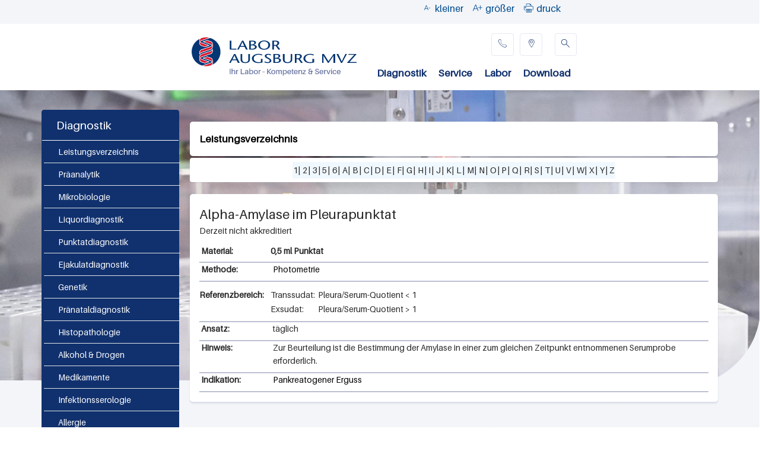

--- FILE ---
content_type: text/html; charset=utf-8
request_url: https://labor-augsburg-mvz.de/leistungsverzeichnis/parameter/alpha-amylase-im-pleurapunktat
body_size: 56166
content:
<!DOCTYPE html>
<!--[if lt IE 7]><html class="lt-ie9 lt-ie8 lt-ie7" lang="de" dir="ltr"><![endif]-->
<!--[if IE 7]><html class="lt-ie9 lt-ie8" lang="de" dir="ltr"><![endif]-->
<!--[if IE 8]><html class="lt-ie9" lang="de" dir="ltr"><![endif]-->
<!--[if gt IE 8]><!--><html lang="de" dir="ltr" prefix="content: http://purl.org/rss/1.0/modules/content/ dc: http://purl.org/dc/terms/ foaf: http://xmlns.com/foaf/0.1/ og: http://ogp.me/ns# rdfs: http://www.w3.org/2000/01/rdf-schema# sioc: http://rdfs.org/sioc/ns# sioct: http://rdfs.org/sioc/types# skos: http://www.w3.org/2004/02/skos/core# xsd: http://www.w3.org/2001/XMLSchema#"><!--<![endif]-->
<head>
<meta charset="utf-8" />
<link rel="shortcut icon" href="https://labor-augsburg-mvz.de/sites/default/files/bilder/sonic.ico" type="image/vnd.microsoft.icon" />
<meta name="viewport" content="width=device-width, initial-scale=1" />
<meta name="MobileOptimized" content="width" />
<meta name="HandheldFriendly" content="true" />
<meta name="apple-mobile-web-app-capable" content="yes" />
<meta name="robots" content="follow, index" />
<meta name="rights" content="Labor Augsburg MVZ GmbH" />
<link rel="canonical" href="https://labor-augsburg-mvz.de/leistungsverzeichnis/parameter/alpha-amylase-im-pleurapunktat" />
<link rel="shortlink" href="https://labor-augsburg-mvz.de/node/9498" />
<meta http-equiv="content-language" content="DE" />
<meta name="geo.placename" content="Augsburg" />
<meta name="dcterms.title" content="Alpha-Amylase im Pleurapunktat" />
<meta name="dcterms.creator" content="Labor Augsburg MVZ GmbH" />
<meta name="dcterms.publisher" content="Labor Augsburg MVZ GmbH" />
<meta name="dcterms.contributor" content="Labor Augsburg MVZ GmbH" />
<meta name="dcterms.date" content="2016-05-13T13:49+02:00" />
<meta name="dcterms.type" content="Text" />
<meta name="dcterms.format" content="text/html" />
<meta name="dcterms.identifier" content="https://labor-augsburg-mvz.de/leistungsverzeichnis/parameter/alpha-amylase-im-pleurapunktat" />
<meta name="dcterms.rights" content="Labor Augsburg MVZ GmbH" />
<title>Alpha-Amylase im Pleurapunktat | Labor Augsburg MVZ GmbH</title>
<link type="text/css" rel="stylesheet" href="https://labor-augsburg-mvz.de/sites/default/files/css/css_xE-rWrJf-fncB6ztZfd2huxqgxu4WO-qwma6Xer30m4.css" media="all" />
<link type="text/css" rel="stylesheet" href="https://labor-augsburg-mvz.de/sites/default/files/css/css_FW9PMh6XgGOJPlX-hfU5hJdepcmJfrAZujQRuK7fBw8.css" media="all" />
<link type="text/css" rel="stylesheet" href="https://labor-augsburg-mvz.de/sites/default/files/css/css_Ve5e5BGNuairlJnI5qXQfJMiwDTa5qrcZLWzfHhYpxc.css" media="all" />
<link type="text/css" rel="stylesheet" href="https://labor-augsburg-mvz.de/sites/all/modules/popup/popup.css?t99izb" media="all" />
<style type="text/css" media="all">
<!--/*--><![CDATA[/*><!--*/
.hzQCbbVCbvhANWWPOItrkhPajsUbANEhBtqjZLLqZrWYkDJMZbXbnnhISmsqjEkr{width:0;height:0;overflow:hidden;}

/*]]>*/-->
</style>
<link type="text/css" rel="stylesheet" href="https://labor-augsburg-mvz.de/sites/default/files/css/css_ekFwC1Zn1hhVapk_pwQMlN0a9SLAxoj94oD1pdSxfKI.css" media="all" />
<style type="text/css" media="all">
<!--/*--><![CDATA[/*><!--*/
.EqYdxCHDjNKscbFGQmBdCLYPCEkskKIvbDKYqjtXgUggCWVbCRWAIrKFNkwppxyP{width:0;height:0;overflow:hidden;}

/*]]>*/-->
</style>
<link type="text/css" rel="stylesheet" href="https://labor-augsburg-mvz.de/sites/default/files/css/css_uvQ0xK7pdhcX_qqZGZoKMDrRKJ5U_UD9QBIYp1t5mGo.css" media="all" />
<style type="text/css" media="all">
<!--/*--><![CDATA[/*><!--*/
.TERLDzLNcVbZrmzNOhGTqbFajTnqYgBLwjsOWFjYyRTbQXNMWtIyYInBDZqbWHfS{width:0;height:0;overflow:hidden;}

/*]]>*/-->
</style>
<link type="text/css" rel="stylesheet" href="https://labor-augsburg-mvz.de/sites/default/files/css/css_tigUWoitYuFrIvevE1NiKfv5J1GLaHxbepvDPG_cEx4.css" media="all" />
<link type="text/css" rel="stylesheet" href="https://labor-augsburg-mvz.de/sites/default/files/css/css_OL_zluK3bVkbirRntuEn06KsLWHANURN3S91s1QgGco.css" media="screen" />
<link type="text/css" rel="stylesheet" href="https://labor-augsburg-mvz.de/sites/default/files/css/css_zIUPjotbvgd5oCOXVx4j2-CePgtAssrwCBKvNumaeQU.css" media="print" />
<link type="text/css" rel="stylesheet" href="https://labor-augsburg-mvz.de/sites/default/files/css/css_yaC5Il-QJuoOxg7ZWAoWkkAlDSxi4YO4Qrp8Bp27oMc.css" media="only screen" />
<link type="text/css" rel="stylesheet" href="https://labor-augsburg-mvz.de/sites/default/files/css/css_wEPVrHA3FYwtLTgMvCWIbSVCF7Mfcp468nyOJyh5RBQ.css" media="screen" />
<link type="text/css" rel="stylesheet" href="https://labor-augsburg-mvz.de/sites/default/files/css/css_kMtq6OUjr92vKub37ZOUPJ1QSDRAVRtZiSyxTVMbCkQ.css" media="only screen" />

<!--[if lt IE 9]>
<link type="text/css" rel="stylesheet" href="https://labor-augsburg-mvz.de/sites/default/files/css/css_BgxmdknZkvoQyiMlOEK64ioZBu8W1uHTA_9XBVGDA1s.css" media="screen" />
<![endif]-->
<script type="text/javascript" src="https://labor-augsburg-mvz.de/sites/all/modules/jquery_update/replace/jquery/1.12/jquery.min.js?v=1.12.4"></script>
<script type="text/javascript">
<!--//--><![CDATA[//><!--
jQuery.migrateMute=true;jQuery.migrateTrace=false;
//--><!]]>
</script>
<script type="text/javascript" src="https://labor-augsburg-mvz.de/sites/all/modules/jquery_update/replace/jquery-migrate/1/jquery-migrate.min.js?v=1"></script>
<script type="text/javascript" src="https://labor-augsburg-mvz.de/misc/jquery-extend-3.4.0.js?v=1.12.4"></script>
<script type="text/javascript" src="https://labor-augsburg-mvz.de/misc/jquery-html-prefilter-3.5.0-backport.js?v=1.12.4"></script>
<script type="text/javascript" src="https://labor-augsburg-mvz.de/misc/jquery.once.js?v=1.2"></script>
<script type="text/javascript" src="https://labor-augsburg-mvz.de/misc/drupal.js?t99izb"></script>
<script type="text/javascript" src="https://labor-augsburg-mvz.de/sites/all/modules/jquery_update/js/jquery_browser.js?v=0.0.1"></script>
<script type="text/javascript" src="https://labor-augsburg-mvz.de/sites/all/modules/jquery_update/replace/ui/external/jquery.cookie.js?v=67fb34f6a866c40d0570"></script>
<script type="text/javascript" src="https://labor-augsburg-mvz.de/sites/all/modules/jquery_update/replace/jquery.form/4/jquery.form.min.js?v=4.2.1"></script>
<script type="text/javascript" src="https://labor-augsburg-mvz.de/misc/form-single-submit.js?v=7.102"></script>
<script type="text/javascript" src="https://labor-augsburg-mvz.de/misc/ajax.js?v=7.102"></script>
<script type="text/javascript" src="https://labor-augsburg-mvz.de/sites/all/modules/jquery_update/js/jquery_update.js?v=0.0.1"></script>
<script type="text/javascript" src="https://labor-augsburg-mvz.de/sites/all/modules/entityreference/js/entityreference.js?t99izb"></script>
<script type="text/javascript" src="https://labor-augsburg-mvz.de/sites/default/files/languages/de_zrBNrD3gl1J50xmbY7KVWw1gOgN6AQORmGOTVheGNPw.js?t99izb"></script>
<script type="text/javascript" src="https://labor-augsburg-mvz.de/sites/all/libraries/colorbox/jquery.colorbox-min.js?t99izb"></script>
<script type="text/javascript" src="https://labor-augsburg-mvz.de/sites/all/modules/colorbox/js/colorbox.js?t99izb"></script>
<script type="text/javascript" src="https://labor-augsburg-mvz.de/sites/all/modules/colorbox/styles/stockholmsyndrome/colorbox_style.js?t99izb"></script>
<script type="text/javascript" src="https://labor-augsburg-mvz.de/sites/all/modules/colorbox/js/colorbox_load.js?t99izb"></script>
<script type="text/javascript" src="https://labor-augsburg-mvz.de/sites/all/modules/colorbox/js/colorbox_inline.js?t99izb"></script>
<script type="text/javascript" src="https://labor-augsburg-mvz.de/sites/all/modules/popup/popup.js?t99izb"></script>
<script type="text/javascript" src="https://labor-augsburg-mvz.de/sites/all/modules/custom_search/js/custom_search.js?t99izb"></script>
<script type="text/javascript" src="https://labor-augsburg-mvz.de/misc/autocomplete.js?v=7.102"></script>
<script type="text/javascript" src="https://labor-augsburg-mvz.de/sites/all/modules/search_api_autocomplete/search_api_autocomplete.js?t99izb"></script>
<script type="text/javascript" src="https://labor-augsburg-mvz.de/sites/all/modules/views/js/base.js?t99izb"></script>
<script type="text/javascript" src="https://labor-augsburg-mvz.de/misc/progress.js?v=7.102"></script>
<script type="text/javascript" src="https://labor-augsburg-mvz.de/sites/all/modules/views/js/ajax_view.js?t99izb"></script>
<script type="text/javascript" src="https://labor-augsburg-mvz.de/sites/all/modules/views_popup/views_popup.js?t99izb"></script>
<script type="text/javascript" src="https://labor-augsburg-mvz.de/sites/all/modules/responsive_menus/styles/responsive_menus_simple/js/responsive_menus_simple.js?t99izb"></script>
<script type="text/javascript" src="https://labor-augsburg-mvz.de/sites/all/modules/captcha/captcha.js?t99izb"></script>
<script type="text/javascript" src="https://labor-augsburg-mvz.de/sites/all/libraries/superfish/jquery.hoverIntent.minified.js?t99izb"></script>
<script type="text/javascript" src="https://labor-augsburg-mvz.de/sites/all/libraries/superfish/sfsmallscreen.js?t99izb"></script>
<script type="text/javascript" src="https://labor-augsburg-mvz.de/sites/all/libraries/superfish/supposition.js?t99izb"></script>
<script type="text/javascript" src="https://labor-augsburg-mvz.de/sites/all/libraries/superfish/superfish.js?t99izb"></script>
<script type="text/javascript" src="https://labor-augsburg-mvz.de/sites/all/libraries/superfish/sftouchscreen.js?t99izb"></script>
<script type="text/javascript" src="https://labor-augsburg-mvz.de/sites/all/libraries/superfish/supersubs.js?t99izb"></script>
<script type="text/javascript" src="https://labor-augsburg-mvz.de/sites/all/modules/superfish/superfish.js?t99izb"></script>
<script type="text/javascript">
<!--//--><![CDATA[//><!--
jQuery.extend(Drupal.settings, {"basePath":"\/","pathPrefix":"","setHasJsCookie":0,"ajaxPageState":{"theme":"xlcontent","theme_token":"Zgl4R7wjdFEfDliboraX8Vb0SB6zPfnAH6H3apm-BzE","jquery_version":"1.12","jquery_version_token":"FbL7Tfx-NH6qzKRNAXY8ikawYrBfUFeKUEL488jnntk","js":{"sites\/all\/modules\/jquery_update\/replace\/jquery\/1.12\/jquery.min.js":1,"0":1,"sites\/all\/modules\/jquery_update\/replace\/jquery-migrate\/1\/jquery-migrate.min.js":1,"misc\/jquery-extend-3.4.0.js":1,"misc\/jquery-html-prefilter-3.5.0-backport.js":1,"misc\/jquery.once.js":1,"misc\/drupal.js":1,"sites\/all\/modules\/jquery_update\/js\/jquery_browser.js":1,"sites\/all\/modules\/jquery_update\/replace\/ui\/external\/jquery.cookie.js":1,"sites\/all\/modules\/jquery_update\/replace\/jquery.form\/4\/jquery.form.min.js":1,"misc\/form-single-submit.js":1,"misc\/ajax.js":1,"sites\/all\/modules\/jquery_update\/js\/jquery_update.js":1,"sites\/all\/modules\/entityreference\/js\/entityreference.js":1,"public:\/\/languages\/de_zrBNrD3gl1J50xmbY7KVWw1gOgN6AQORmGOTVheGNPw.js":1,"sites\/all\/libraries\/colorbox\/jquery.colorbox-min.js":1,"sites\/all\/modules\/colorbox\/js\/colorbox.js":1,"sites\/all\/modules\/colorbox\/styles\/stockholmsyndrome\/colorbox_style.js":1,"sites\/all\/modules\/colorbox\/js\/colorbox_load.js":1,"sites\/all\/modules\/colorbox\/js\/colorbox_inline.js":1,"sites\/all\/modules\/popup\/popup.js":1,"sites\/all\/modules\/custom_search\/js\/custom_search.js":1,"misc\/autocomplete.js":1,"sites\/all\/modules\/search_api_autocomplete\/search_api_autocomplete.js":1,"sites\/all\/modules\/views\/js\/base.js":1,"misc\/progress.js":1,"sites\/all\/modules\/views\/js\/ajax_view.js":1,"sites\/all\/modules\/views_popup\/views_popup.js":1,"sites\/all\/modules\/responsive_menus\/styles\/responsive_menus_simple\/js\/responsive_menus_simple.js":1,"sites\/all\/modules\/captcha\/captcha.js":1,"sites\/all\/libraries\/superfish\/jquery.hoverIntent.minified.js":1,"sites\/all\/libraries\/superfish\/sfsmallscreen.js":1,"sites\/all\/libraries\/superfish\/supposition.js":1,"sites\/all\/libraries\/superfish\/superfish.js":1,"sites\/all\/libraries\/superfish\/sftouchscreen.js":1,"sites\/all\/libraries\/superfish\/supersubs.js":1,"sites\/all\/modules\/superfish\/superfish.js":1},"css":{"modules\/system\/system.base.css":1,"modules\/system\/system.menus.css":1,"modules\/system\/system.messages.css":1,"modules\/system\/system.theme.css":1,"modules\/field\/theme\/field.css":1,"modules\/node\/node.css":1,"modules\/search\/search.css":1,"modules\/user\/user.css":1,"sites\/all\/modules\/views_popup\/css\/views_popup.css":1,"sites\/all\/modules\/views\/css\/views.css":1,"sites\/all\/modules\/colorbox\/styles\/stockholmsyndrome\/colorbox_style.css":1,"sites\/all\/modules\/ctools\/css\/ctools.css":1,"sites\/all\/modules\/popup\/popup.css":1,"0":1,"sites\/all\/modules\/search_api_autocomplete\/search_api_autocomplete.css":1,"1":1,"sites\/all\/modules\/responsive_menus\/styles\/responsive_menus_simple\/css\/responsive_menus_simple.css":1,"2":1,"sites\/all\/libraries\/superfish\/css\/superfish.css":1,"sites\/all\/libraries\/superfish\/css\/superfish-smallscreen.css":1,"sites\/all\/libraries\/superfish\/css\/superfish-vertical.css":1,"sites\/all\/libraries\/superfish\/style\/default.css":1,"sites\/all\/themes\/adaptivetheme\/at_core\/css\/at.layout.css":1,"sites\/all\/themes\/xlcontent\/css\/global.base.css":1,"sites\/all\/themes\/xlcontent\/css\/global.styles.css":1,"sites\/all\/themes\/xlcontent\/css\/xlcontent.css":1,"sites\/all\/themes\/xlcontent\/css\/syscomp.css":1,"sites\/all\/themes\/xlcontent\/css\/wh01.css":1,"sites\/all\/themes\/xlcontent\/css\/wh02.css":1,"sites\/all\/themes\/xlcontent\/css\/print.css":1,"public:\/\/adaptivetheme\/xlcontent_files\/xlcontent.responsive.layout.css":1,"public:\/\/adaptivetheme\/xlcontent_files\/xlcontent.fonts.css":1,"public:\/\/adaptivetheme\/xlcontent_files\/xlcontent.responsive.styles.css":1,"public:\/\/adaptivetheme\/xlcontent_files\/xlcontent.lt-ie9.layout.css":1}},"colorbox":{"transition":"none","speed":"350","opacity":"0.85","slideshow":false,"slideshowAuto":true,"slideshowSpeed":"2500","slideshowStart":"start slideshow","slideshowStop":"stop slideshow","current":"{current} of {total}","previous":"\u00ab Prev","next":"Next \u00bb","close":"Close","overlayClose":true,"returnFocus":true,"maxWidth":"98%","maxHeight":"98%","initialWidth":"300","initialHeight":"250","fixed":true,"scrolling":false,"mobiledetect":true,"mobiledevicewidth":"480px","file_public_path":"\/sites\/default\/files","specificPagesDefaultValue":"admin*\nimagebrowser*\nimg_assist*\nimce*\nnode\/add\/*\nnode\/*\/edit\nprint\/*\nprintpdf\/*\nsystem\/ajax\nsystem\/ajax\/*"},"popup":{"effects":{"show":{"default":"this.body.show();","fade":"\n        if (this.opacity){\n          this.body.fadeTo(\u0027medium\u0027,this.opacity);\n        }else{\n          this.body.fadeIn(\u0027medium\u0027);\n        }","slide-down":"this.body.slideDown(\u0027medium\u0027)","slide-down-fade":"\n        this.body.animate(\n          {\n            height:\u0027show\u0027,\n            opacity:(this.opacity ? this.opacity : \u0027show\u0027)\n          }, \u0027medium\u0027\n        );"},"hide":{"default":"this.body.hide();","fade":"this.body.fadeOut(\u0027medium\u0027);","slide-down":"this.body.slideUp(\u0027medium\u0027);","slide-down-fade":"\n        this.body.animate(\n          {\n            height:\u0027hide\u0027,\n            opacity:\u0027hide\u0027\n          }, \u0027medium\u0027\n        );"}},"linger":"250","delay":"0"},"custom_search":{"form_target":"_self","solr":0},"urlIsAjaxTrusted":{"\/volltextsuche":true,"\/search":true,"\/views\/ajax":true,"\/search\/node":true},"views":{"ajax_path":"\/views\/ajax","ajaxViews":{"views_dom_id:bf55879bfba95327e1b8a594cbc86591":{"view_name":"volltextsuche_augburg_gesamte_seite_","view_display_id":"block_1","view_args":"","view_path":"node\/9498","view_base_path":"search","view_dom_id":"bf55879bfba95327e1b8a594cbc86591","pager_element":0}}},"responsive_menus":[{"toggler_text":"\u2630 Menu","selectors":["#main-menu"],"media_size":"768","media_unit":"px","absolute":"1","remove_attributes":"1","responsive_menus_style":"responsive_menus_simple"}],"superfish":[{"id":"1","sf":{"animation":{"opacity":"show","height":"show"},"speed":"fast","autoArrows":false,"dropShadows":false},"plugins":{"smallscreen":{"mode":"window_width","breakpointUnit":"px","expandText":"Aufklappen","collapseText":"Zusammenklappen","title":"Main menu"},"supposition":true,"supersubs":true}},{"id":"3","sf":{"animation":{"opacity":"show"},"speed":"fast"},"plugins":{"touchscreen":{"behaviour":"0","mode":"always_active"},"smallscreen":{"mode":"window_width","breakpointUnit":"px","expandText":"Aufklappen","collapseText":"Zusammenklappen","title":"Accordion menu title"},"supposition":true}},{"id":"10","sf":{"animation":{"opacity":"show","height":"show"},"speed":"fast","dropShadows":false},"plugins":{"touchscreen":{"behaviour":"1","mode":"always_active"},"supposition":true}}],"adaptivetheme":{"xlcontent":{"layout_settings":{"bigscreen":"three-col-grail","tablet_landscape":"three-col-grail","tablet_portrait":"one-col-vert","smalltouch_landscape":"one-col-vert","smalltouch_portrait":"one-col-stack"},"media_query_settings":{"bigscreen":"only screen and (min-width:967px)","tablet_landscape":"only screen and (min-width:769px) and (max-width:1024px)","tablet_portrait":"only screen and (min-width:481px) and (max-width:768px)","smalltouch_landscape":"only screen and (min-width:321px) and (max-width:480px)","smalltouch_portrait":"only screen and (max-width:320px)"}}}});
//--><!]]>
</script>
<!--[if lt IE 9]>
<script src="https://labor-augsburg-mvz.de/sites/all/themes/adaptivetheme/at_core/scripts/html5.js?t99izb"></script>
<![endif]-->
</head>
<body class="html not-front not-logged-in one-sidebar sidebar-first page-node page-node- page-node-9498 node-type-xmldata site-name-hidden atr-7.x-3.x atv-7.x-3.1 lang-de site-name-labor-augsburg-mvz-gmbh section-leistungsverzeichnis">
  <div id="skip-link" class="nocontent">
    <a href="#main-content" class="element-invisible element-focusable">Direkt zum Inhalt</a>
  </div>
    <div id="page" class="container page">

  <!-- region: Leaderboard -->
  
  <header id="header" class="clearfix" role="banner">

          <!-- start: Branding -->
      <div id="branding" class="branding-elements clearfix">

                  <div id="logo">
            <a href="/"><img class="site-logo" typeof="foaf:Image" src="https://labor-augsburg-mvz.de/sites/default/files/labor/logo_labor_augsburgmvz_18.jpg" alt="Labor Augsburg MVZ GmbH" /></a>          </div>
        
                  <!-- start: Site name and Slogan hgroup -->
          <hgroup class="element-invisible h-group" id="name-and-slogan">

                          <h1 class="element-invisible" id="site-name"><a href="/" title="Labor Schottdorf MVZ GmbH">Labor Augsburg MVZ GmbH</a></h1>
            
            
          </hgroup><!-- /end #name-and-slogan -->
        
      </div><!-- /end #branding -->
    
    <!-- region: Header -->
    <div class="region region-header"><div class="region-inner clearfix"><div id="block-block-141" class="block block-block no-title odd first block-count-1 block-region-header block-141" ><div class="block-inner clearfix">  
  
  <div class="block-content content"><div id="tools">
	<table id="tools-menu">
		<tbody>
			<tr>
				<td class="icon-tools schrift-klein" id="down">
					<span></span><span class="txt">kleiner</span></td>
				<td class="icon-tools schrift-gross" id="up">
					<span></span><span class="txt">gr&ouml;&szlig;er</span></td>
				<td class="icon-tools druck">
					<span onclick="print()" role="button"></span><span class="txt" onclick="print()">druck</span></td>
			</tr>
		</tbody>
	</table>

	<div>
		&nbsp;</div>
</div>
<script>

var increment = document.getElementById('up'),
    decrement = document.getElementById('down'),
    fsize     = document.getElementById('page'),
    step      = 1;

fsize.style.fontSize ='14px';

increment.onclick = function(){
if(parseInt(fsize.style.fontSize)<18){fsize.style.fontSize =  parseInt(fsize.style.fontSize) + step + 'px'}; 
};

decrement.onclick = function(){
if(parseInt(fsize.style.fontSize)>10){fsize.style.fontSize =  parseInt(fsize.style.fontSize) - step + 'px'}; 
};



function anausxx() {
  const list = document.getElementById("views-exposed-form-kopie-von-volltextsuche-page");
  list.classList.toggle("aus");

}
</script></div>
  </div></div><div id="block-block-70" class="block block-block no-title even block-count-2 block-region-header block-70" ><div class="block-inner clearfix">  
  
  <div class="block-content content"><div class="rtecenter" id="logo-handy">
	<a href="/start"><img alt="" src="/sites/default/files/logo_augsburgmvz_ohnegmbh.png" /></a></div>
</div>
  </div></div><nav id="block-superfish-1" class="block block-superfish no-title odd block-count-3 block-region-header block-1" ><div class="block-inner clearfix">  
  
  <ul  id="superfish-1" class="menu sf-menu sf-main-menu sf-horizontal sf-style-none sf-total-items-5 sf-parent-items-4 sf-single-items-1"><li id="menu-5319-1" class="first odd sf-item-1 sf-depth-1 sf-total-children-18 sf-parent-children-0 sf-single-children-18 menuparent"><a href="/diagnostik" title="" class="sf-depth-1 menuparent">Diagnostik</a><ul><li id="menu-541-1" class="first odd sf-item-1 sf-depth-2 sf-no-children"><a href="/diagnostik/leistungsverzeichnis" title="" class="sf-depth-2">Leistungsverzeichnis</a></li><li id="menu-6516-1" class="middle even sf-item-2 sf-depth-2 sf-no-children"><a href="/diagnostik/praeanalytik" class="sf-depth-2">Präanalytik</a></li><li id="menu-6047-1" class="middle odd sf-item-3 sf-depth-2 sf-no-children"><a href="/leistungsverzeichnis/mikrobiologie" title="" class="sf-depth-2">Mikrobiologie</a></li><li id="menu-5069-1" class="middle even sf-item-4 sf-depth-2 sf-no-children"><a href="/leistungsverzeichnis/liquordiagnostik" class="sf-depth-2">Liquordiagnostik</a></li><li id="menu-5071-1" class="middle odd sf-item-5 sf-depth-2 sf-no-children"><a href="/leistungsverzeichnis/punktatdiagnostik" class="sf-depth-2">Punktatdiagnostik</a></li><li id="menu-5072-1" class="middle even sf-item-6 sf-depth-2 sf-no-children"><a href="/leistungsverzeichnis/ejakulatdiagnostik" class="sf-depth-2">Ejakulatdiagnostik</a></li><li id="menu-4975-1" class="middle odd sf-item-7 sf-depth-2 sf-no-children"><a href="/leistungsverzeichnis/genetik" title="" class="sf-depth-2">Genetik</a></li><li id="menu-5066-1" class="middle even sf-item-8 sf-depth-2 sf-no-children"><a href="/leistungsverzeichnis/praenataldiagnostik" class="sf-depth-2">Pränataldiagnostik</a></li><li id="menu-4977-1" class="middle odd sf-item-9 sf-depth-2 sf-no-children"><a href="/leistungsverzeichnis/histologie" class="sf-depth-2">Histopathologie</a></li><li id="menu-5729-1" class="middle even sf-item-10 sf-depth-2 sf-no-children"><a href="/leistungsverzeichnis/alkohol-drogen" title="" class="sf-depth-2">Alkohol &amp; Drogen</a></li><li id="menu-5317-1" class="middle odd sf-item-11 sf-depth-2 sf-no-children"><a href="/leistungsverzeichnis/medikamente" class="sf-depth-2">Medikamente</a></li><li id="menu-4944-1" class="middle even sf-item-12 sf-depth-2 sf-no-children"><a href="/leistungsverzeichnis/infektionsserologie" title="" class="sf-depth-2">Infektionsserologie</a></li><li id="menu-5131-1" class="middle odd sf-item-13 sf-depth-2 sf-no-children"><a href="/leistungsverzeichnis/allergiediagnostik" class="sf-depth-2">Allergie</a></li><li id="menu-4929-1" class="middle even sf-item-14 sf-depth-2 sf-no-children"><a href="/leistungsverzeichnis/auto-ak-diagnosen/verdachtsdiagnosen" class="sf-depth-2">Autoantikörper</a></li><li id="menu-5014-1" class="middle odd sf-item-15 sf-depth-2 sf-no-children"><a href="/leistungsverzeichnis/arbeitsmedizin-biomonitoring" class="sf-depth-2">Arbeitsmedizin &amp; Biomonitoring</a></li><li id="menu-5132-1" class="middle even sf-item-16 sf-depth-2 sf-no-children"><a href="/leistungsverzeichnis/funktionsteste" class="sf-depth-2">Funktionsteste</a></li><li id="menu-3885-1" class="middle odd sf-item-17 sf-depth-2 sf-no-children"><a href="/leistungsverzeichnis/empfehlenswerte-tumormarker" class="sf-depth-2">Übersicht Tumormarker</a></li><li id="menu-5027-1" class="last even sf-item-18 sf-depth-2 sf-no-children"><a href="/diagnostik/notfallgrenzen" class="sf-depth-2">Notfallgrenzen</a></li></ul></li><li id="menu-6310-1" class="middle even sf-item-2 sf-depth-1 sf-total-children-8 sf-parent-children-2 sf-single-children-6 menuparent"><a href="/service" class="sf-depth-1 menuparent">Service</a><ul><li id="menu-561-1" class="first odd sf-item-1 sf-depth-2 sf-no-children"><a href="/service/aussendienst" class="sf-depth-2">Außendienst</a></li><li id="menu-559-1" class="middle even sf-item-2 sf-depth-2"><a href="/service/fortbildung" class="sf-depth-2">Fortbildung</a></li><li id="menu-1001-1" class="middle odd sf-item-3 sf-depth-2 sf-no-children"><a href="/service/online-anbindung/starnet" class="sf-depth-2">star.net®</a></li><li id="menu-1000-1" class="middle even sf-item-4 sf-depth-2 sf-total-children-1 sf-parent-children-0 sf-single-children-1 menuparent"><a href="/service/online-anbindung/df%C3%BC" class="sf-depth-2 menuparent">Labordatenfernübertragung (DFÜ)</a><ul><li id="menu-6030-1" class="firstandlast odd sf-item-1 sf-depth-3 sf-no-children"><a href="https://labor-augsburg-mvz.de/sites/default/files/service/online-anbindung/dateien/labor_augsburg_mvz_support.exe" title="" class="sf-depth-3">Teamviewer</a></li></ul></li><li id="menu-5398-1" class="middle odd sf-item-5 sf-depth-2 sf-no-children"><a href="/service/fachinformationen" title="" class="sf-depth-2">Fachinformationen</a></li><li id="menu-5388-1" class="middle even sf-item-6 sf-depth-2 sf-no-children"><a href="/service/igel" title="" class="sf-depth-2">IGeL</a></li><li id="menu-6281-1" class="middle odd sf-item-7 sf-depth-2 sf-no-children"><a href="/service/berechnungen" class="sf-depth-2">Berechnungen Formeln</a></li><li id="menu-6490-1" class="last even sf-item-8 sf-depth-2 sf-no-children"><a href="/befundabfrage" class="sf-depth-2">Onlinebefunde</a></li></ul></li><li id="menu-6311-1" class="middle odd sf-item-3 sf-depth-1 sf-total-children-8 sf-parent-children-1 sf-single-children-7 menuparent"><a href="/labor" class="sf-depth-1 menuparent">Labor</a><ul><li id="menu-564-1" class="first odd sf-item-1 sf-depth-2 sf-no-children"><a href="/labor/abteilungen-ansprechpartner" class="sf-depth-2">Abteilungen/Ansprechpartner</a></li><li id="menu-6374-1" class="middle even sf-item-2 sf-depth-2 sf-no-children"><a href="/labor/qualitaetsmanagement" class="sf-depth-2">Qualitätsmanagement</a></li><li id="menu-544-1" class="middle odd sf-item-3 sf-depth-2 sf-no-children"><a href="/labor/klinische-pruefungen" class="sf-depth-2">Klinische Studien</a></li><li id="menu-5344-1" class="middle even sf-item-4 sf-depth-2 sf-no-children"><a href="/labor/stellenangebote" title="Stellenangebote" class="sf-depth-2">Stellenangebote</a></li><li id="menu-563-1" class="middle odd sf-item-5 sf-depth-2 sf-no-children"><a href="/labor/fach%C3%A4rzte" class="sf-depth-2">Fachärzte</a></li><li id="menu-1461-1" class="middle even sf-item-6 sf-depth-2 sf-no-children"><a href="/labor/anfahrtsbeschreibung" class="sf-depth-2">Anfahrtsbeschreibung</a></li><li id="menu-5535-1" class="middle odd sf-item-7 sf-depth-2 sf-no-children"><a href="/labor/leistung-der-akkreditierten-labore" class="sf-depth-2">Leistung der Akkreditierten Labore</a></li><li id="menu-6286-1" class="last even sf-item-8 sf-depth-2 sf-total-children-1 sf-parent-children-0 sf-single-children-1 menuparent"><a href="/labor/aktuelles" class="sf-depth-2 menuparent">Aktuelles</a><ul><li id="menu-6285-1" class="firstandlast odd sf-item-1 sf-depth-3 sf-no-children"><a href="/labor/aktuelles/archiv" class="sf-depth-3">Archiv</a></li></ul></li></ul></li><li id="menu-6312-1" class="middle even sf-item-4 sf-depth-1 sf-total-children-7 sf-parent-children-0 sf-single-children-7 menuparent"><a href="/download" class="sf-depth-1 menuparent">Download</a><ul><li id="menu-568-1" class="first odd sf-item-1 sf-depth-2 sf-no-children"><a href="/download/handbuch-praeanalytik" class="sf-depth-2">Handbuch Präanalytik</a></li><li id="menu-5391-1" class="middle even sf-item-2 sf-depth-2 sf-no-children"><a href="/download/igel" title="" class="sf-depth-2">IGeL</a></li><li id="menu-5489-1" class="middle odd sf-item-3 sf-depth-2 sf-no-children"><a href="/download/anforderungsscheine" title="" class="sf-depth-2">Anforderungsscheine</a></li><li id="menu-4689-1" class="middle even sf-item-4 sf-depth-2 sf-no-children"><a href="/download/leistungsverzeichnis" class="sf-depth-2">Leistungsverzeichnis</a></li><li id="menu-5415-1" class="middle odd sf-item-5 sf-depth-2 sf-no-children"><a href="/download/akkreditierung" title="" class="sf-depth-2">Akkreditierung</a></li><li id="menu-5490-1" class="middle even sf-item-6 sf-depth-2 sf-no-children"><a href="/download/bestellscheine" class="sf-depth-2">Materialbestellung</a></li><li id="menu-5397-1" class="last odd sf-item-7 sf-depth-2 sf-no-children"><a href="/download/fachinformationen" title="" class="sf-depth-2">Fachinformationen</a></li></ul></li><li id="menu-218-1" class="last odd sf-item-5 sf-depth-1 sf-no-children"><a href="/laborgruppe-augsburg" title="" class="sf-depth-1">Laborgruppe Augsburg</a></li></ul>
  </div></nav><div id="block-views-exp-volltextsuche-page" class="block block-views no-title even last block-count-4 block-region-header block--exp-volltextsuche-page" ><div class="block-inner clearfix">  
  
  <div class="block-content content"><form action="/volltextsuche" method="get" id="views-exposed-form-volltextsuche-page" accept-charset="UTF-8"><div><div class="views-exposed-form">
  <div class="views-exposed-widgets clearfix">
          <div id="edit-gesamt-wrapper" class="views-exposed-widget views-widget-filter-search_api_views_fulltext">
                        <div class="views-widget">
          <div class="form-item form-type-textfield form-item-gesamt">
 <input class="auto_submit form-text form-autocomplete" data-search-api-autocomplete-search="search_api_views_volltextsuche" data-min-autocomplete-length="3" type="text" id="edit-gesamt" name="gesamt" value="" size="30" maxlength="128" /><input type="hidden" id="edit-gesamt-autocomplete" value="https://labor-augsburg-mvz.de/index.php?q=search_api_autocomplete/search_api_views_volltextsuche/body%3Avalue%20field_ind01%3Avalue%20field_ind02%3Avalue%20field_suchbegriffe%20field_syn01%3Avalue%20field_syn02%20title" disabled="disabled" class="autocomplete" />
</div>
        </div>
              </div>
                    <div class="views-exposed-widget views-submit-button">
      <div class="hzQCbbVCbvhANWWPOItrkhPajsUbANEhBtqjZLLqZrWYkDJMZbXbnnhISmsqjEkr"><div class="captcha"><input type="hidden" name="captcha_sid" value="311136" />
<input type="hidden" name="captcha_token" value="855ad89ba5c808145c55d7c09570a13a" />
<input type="hidden" name="captcha_cacheable" value="1" />
</div></div><input type="submit" id="edit-submit-volltextsuche" value="Anwenden" class="form-submit" />    </div>
      </div>
</div>
</div></form></div>
  </div></div></div></div>
  </header>

  <!-- Navigation elements -->
  <div id="menu-bar" class="nav clearfix"><section id="block-block-142" class="block block-block menu-wrapper menu-bar-wrapper clearfix odd first block-count-5 block-region-menu-bar block-142" >  
      <h2 class="element-invisible block-title">LOGO</h2>
  
  <div class="logo au" id="logo-au">
	<a href="/"><img src="/sites/default/files/labor/augsburg_mvz.svg" /></a></div>

  </section><div id="block-block-18" class="block block-block no-title menu-wrapper menu-bar-wrapper clearfix even block-count-6 block-region-menu-bar block-18" >  
  
  <style type="text/css">/*######  1 style allgemein und lv - region help #####################################*/
/*### Suchfelder */


/*### logo weg */
#branding {
/*    display: none;*/
}
/*### Allgemein ###*/


#columns {
    margin-top: 33px;
}

.site-logo {
    max-height: 40px !important;
}


#logo {
    position: relative;
    z-index: 100;
}

/* Geändert wegen Dummheit !!!!!!!!!!!!!!!!!!!!!!!*/
/*
.page-start #logo img {
     max-height: 198% !important;
}
*/

.einzug{
   text-indent: -1em;
   margin-left: 1em;
}

.views-view-grid {
    width: 100% !important;
}

#block-menu-block-3 {
    display: none;
}


.materialgrafik-01-starnet,
.materialgrafik-02-starnet,
.materialgrafik-f-starnet {
    display: none;
}

/*### AnAus-Knopf ###*/
#hinweis-infsero .titel-aktiv,
#diagnostik .titel-aktiv,
#starnet .titel-aktiv,
.view-allergiediagnostik .titel-aktiv,
.view-lv-infektionsserologie .titel-aktiv,
.view-arbeitsmedizinische-untersuchungen-biomonitoring .titel-aktiv,
.view-lv-kapitel-mibi .titel-aktiv,
.view-lv-histologie .titel-aktiv,
.view-drogen-medikamente .titel-aktiv,
.view-dia-lv-praeanalytik .titel-aktiv{
background-color:silver;
}

#hinweis-infsero .aus-knopf-cb,
#diagnostik .aus-knopf-cb,
#starnet .aus-knopf-cb,
.view-allergiediagnostik .aus-knopf-cb,
.view-lv-infektionsserologie .aus-knopf-cb, 
.view-arbeitsmedizinische-untersuchungen-biomonitoring .aus-knopf-cb,
.view-lv-kapitel-mibi .aus-knopf-cb,
.view-lv-histologie .aus-knopf-cb,
.view-drogen-medikamente .aus-knopf-cb,
.view-dia-lv-praeanalytik .aus-knopf-cb {
    position:relative;
    float: right;
    clear:right;
    top: -40px;
    right: -10px;
    background: url(/sites/default/files/diagnostik/controls.png) no-repeat 0px 0px;
    width: 25px;
    height: 25px;
    text-indent: -9999px;
    margin-bottom: -1em;
    cursor: pointer;
}

#starnet .aus-knopf-cb,
.view-allergiediagnostik .aus-knopf-cb,
.view-arbeitsmedizinische-untersuchungen-biomonitoring .aus-knopf-cb,
.view-drogen-medikamente .aus-knopf-cb,
.view-lv-histologie .aus-knopf-cb,
.view-lv-kapitel-mibi .aus-knopf-cb{
    top:-25px;
}

#dif .aus-knopf-cb{
    top:-65px;
}

#schein .aus-knopf-cb{
    top:-40px;
}

#diagnostik .aus-knopf-cb{
    top:-46px;
}
#diagnostik .hinw .aus-knopf-cb{
    top:-76px;
}




/*### Für Unterpunkte ###*/

.view-lv-kapitel-mibi .aus-knopf-cb.unter,
.view-dia-lv-praeanalytik .aus-knopf-cb.unter{
    top:-46px;
}

/*### Präanalytik ###*/
.view-dia-lv-praeanalytik .node-in-view{
   margin-bottom:-10px;
}


/* #praeanal-1 {
	display: flex;
	flex-direction: row;
	gap: 1rem;
}
 */
#praeanal-vorsp-li-titel {
/*	padding-bottom: 2rem;*/
}


/*### AnAus-Knopf ###*/
/*### Test fuer erfassung */
#edit-field-feld1 {
    display: none;
}

.akkr-gebiet-auswahl,
.views-view-grid a{
    color:#004692;
}

/*### User menue */

ul.menu li.collapsed, ul.menu li.expanded, ul.menu li.leaf {
    display: inline;
    float: left;
    padding-right: 10px;
}

#tasks {
    position: fixed;
    top: 152px;
    background-color: black;
    left: 0;
}

#tasks .tabs.primary.clearfix {
    display: inline-grid;
}


/*
#tasks {
    position: absolute;
    top: 30px;
    margin-left: 220px;
    background-color: black;
    height: 54px;
}
*/
/*### User menue */

/*### Parameter Grafik */

#block-system-main .materialgrafik-01-starnet,
#block-system-main .materialgrafik-02-starnet,
#block-system-main .materialgrafik-f-starnet{
        display:none;
}

#block-system-main .starnet .materialgrafik-01-starnet,
#block-system-main .starnet .materialgrafik-02-starnet,
#block-system-main .starnet .materialgrafik-f-starnet{
        display:inline;
}

#block-system-main .starnet .materialgrafik-f-starnet{
        float: right;
        clear: right;
}

#block-system-main .starnet .materialgrafik-f-starnet img{
     max-height:60px;
}

#block-system-main .starnet .materialgrafik-f-starnet div{
     text-align:center;
}

#block-system-main .starnet .materialgrafik-01,
#block-system-main .starnet .materialgrafik-02{
        display:none;
}





/*### Para02 in Para01 txt ausblenden syscomp.css Zeile 287 ergänzen*/
.aus-para-02 .text-aus-01{
       display:none;
}

/*### Para02 in Para01 txt ausblenden */


/*### Tester Colorbox */
#colorbox {

}

#cboxLoadedContent #page #branding,
#cboxLoadedContent #page #menu-bar,
#cboxLoadedContent #page .region-help,
#cboxLoadedContent #page #footer{
display:none;
}

#cboxLoadedContent #page #main-content{
display: block;
margin-left: -220px;
}

/*### Tester Colorbox */

/*### Allergie ###*/
#edit-submit-suche-allergie {
    display: none;
}

/*### Allergie overlay differentialdiagnosen ###*/
.allergen-differential-titel{
margin-bottom: 0px;
margin-top: 10px;
font-weight: bold;
}

.\.allergen-differential-para {
    margin-left: 65px;
}

.\.allergen-differential-para1 {
    padding-right: 20px;
}

/*### Allergie overlay differentialdiagnosen ###*/

.node-dia-lv-allergen-mischung .node-dia-lv-allergen-texte,
.node-dia-lv-allergen-komponenten01 .node-dia-lv-allergen-texte,
.node-dia-lv-allergen-isac .node-dia-lv-allergen-texte,
.node-dia-lv-allergen-rast .node-dia-lv-allergen-texte,
.node-dia-lv-allergen-cast .node-dia-lv-allergen-texte,
.node-dia-lv-allergen-einzel .node-dia-lv-allergen-texte{
    border-top-style: solid;
    border-top-width: 1px;
    border-bottom-style: solid;
    border-bottom-width: 1px;
}



.all-isac-quelle-label,
.all-isac-protein-label{
    margin-left: 150px;
    float: left;
    clear: left;
}

.all-misch-allergen {
    margin-right: 10px;
    display: inline-block;
}

.all-gruppe01-name {
    font-weight: bold;
    margin-bottom: 5px;
}
.all-gruppe01-von02 {
 /*   display: inline;*/
    padding-left: 5px;
}

.all-gruppe02-einzel-ul,
.all-gruppe02-mischung-ul,
.all-gruppe02-cast-ul,
.all-gruppe02-isac-ul,
.all-gruppe02-komponenten-ul,
.all-komp01-komp02-ul,
.all-gruppe01-von02-ul{
    display: grid;
    grid-template-columns: 33% 33% 33%;
}

.all-gruppe02-einzel,
.all-gruppe02-mischung,
.all-gruppe02-cast,
.all-gruppe02-isac,
.all-gruppe02-komponenten,
.all-komp01-komp02{
 /*   display: inline;*/
 /*   padding-right: 5px;*/
 /*    word-break: keep-all;*/
}

.all-komp01-komp02{
    display: table-cell;
}

.all-einzel-name,
.all-misch-name,
.all-komp01-name,
.all-cast-name {
    font-weight:bold;
}

.all-einzel-bez,
.all-komp01-bez,
.all-cast-bez,
.all-misch-bez {
    float: left;
    clear: left;
    padding-right: 5px;
    font-weight:bold;
}

.all-einzel-von01 {
    width: 120px;
}


.all-komp02-bez {
    float: left;
    clear: left;
    padding-right: 10px;
}

.node-dia-lv-allergen-komponenten02{
     margin-bottom:0px;
}

.all-komp01-komp02-liste {
    margin-left: 20px;
    margin-top: 5px;
}

/*### Allergie */

/*### Suchfeld */
#block-views-exp-volltextsuche-page {
/*    background-color: #185599;*/
    width: 241px;
    float: right;
    height: 110px;
}

#views-exposed-form-volltextsuche-page input {
    background-color: #FFF;
    border: 1px solid #DBDBDB;
    color: #000;
    height: 36px;
    margin-right: -28px;
    padding-left: 8px;
    margin-top: 86px !important; /*40px*/
    width: 208px;
}
/*### Suchfeld */

/*### Ergebnis Suchefeld */
/*### syscomp.css Zeile 120 ergänzen */
.views-field-field-ind01{
   display: block;
   margin-left: 25px;
}
/*### Ergebnis Suchefeld */


/*### Infektionsserologie */
.infsero-titel {
font-size: 16px;
}

.infsero-liste {
 /*   margin-left: 50px;*/
/*    line-height: 2;*/
    display: grid;
    grid-template-columns: 49% 49%;
}

.infsero-haeufig,
.infsero-selten{
    display:inline;
}

.infsero-erg {
    margin-left: 90px;
    margin-top: -1em;
}

.infsero-label{
/*float:left;*/
/*clear:left;*/
/*font-weight:bold;*/
/*width:80px;*/
}

/*### Infektionsserologie */

/*### Autoantikoerper ##########*/

.autoak-verdachtsdiagnosen {
    display: grid;
    grid-template-columns: auto auto;
}

.auto-ak-diag{
/*display: table-cell;*/
}

.auto-ak-diag{
/*display: block;*/
/*float: left;*/
/*width:30%;*/
   margin:0;
}

.auto-ak-para,
.auto-ak-erg-diag,
.auto-ak-erg-para{
margin-left:10%;
}

.auto-ak-organe-bild img{
max-width: none;
max-height: none;
padding-left: 70px;
}

.auto-ak-organe-diag{
min-width:60%;
}

.node-dia-lv-autoak-diagnosen .auto-ak-diag {
    padding-left: 0px;
    font-size: 110%;
    font-weight: bold;
    padding-bottom: 10px;
}

/*### Autoantikoerper ##########*/

/*### Parameter Grafik */
.image-style-none {
    max-height: 200px;
    max-width: 200px;
}

.grafik01,
.grafik02{
display: table;
margin-left: 17%;
}

.lupe01,
.lupe02{
display: table-cell;
float: left;
}

.lupe01 p,
.lupe02 p{
line-height: 0px;
}

.grafik-01,
.grafik-02{
max-height: 200px;
max-width: 200px;
display: table-cell;
}

@media print {
  .lupe01, .lupe02 {
    display: none !important;
  }
}

@media print {
    a[href]:after{
    content:none
  }
}

#block-block-17,
#block-block-18{
    display:none;
}

/*########## Funktionsteste Titel ##########*/
.f_titel {
    background-color: transparent;
    visibility: unset;
}

/*########## glossary für Parameterauswahl ##########*/
#block-xlfa-glossary-attachment {
//    padding-left: 25%;
}

/* ##########update in Para01 para02 ##########*/
.letztes_update {
    float: right;
    font-size: 70%;
    clear: both;
}

.letztes_update_label {
    float: left;
}

/* ########## LV Parameter ################*/
.Standard01 [class|="tdzk"] p,
.Standard02 [class|="tdzk"] p,
.Standard03 [class|="tdzk"] p{
margin-bottom:5px;
}

.referenztabelle-01,
#eiweis-elpho{
width: 100%!important;
}

#eiweis-elpho [class|="th1"],
#eiweis-elpho [class|="th2"],
#eiweis-elpho .tdzk-sp2{
font-weight:bold;
}

#eiweis-elpho .unten{
vertical-align:bottom;
}
 /* ######### steht in syscomp.css zeile 201*/
.material-01 {
    float: right;
    width: 110px;
    text-align: center;
    background-color: white; /* löschen */
    padding: 10px;
    margin-top: -4em;
}
 /* ######### steht in syscomp.css zeile 201*/

/* ######### steht in syscomp.css zeile 335*/
.material-02 {
    float: right;
    width: 110px;
    text-align: center;
    background-color: white; /* löschen */
    padding: 10px;
    margin-top: -3.4em;
}
/* ######### steht in syscomp.css zeile 335*/

 /* ######### steht in syscomp.css zeile 260*/
.methode-01 {
    margin-left: 130px;
}

.methode-02 p{
margin-left:130px;
margin-bottom:0px;
} 

/* LV Partner */
#views-exposed-form-lv-partnerlabore-page .form-submit{
   display:none;
}

.akkr_partner {
    font-size: 70%;
    font-style: italic;
 }

/* Druckbutton */
#block-block-16 {
    float: right;
    text-align: center;
    color: blue;
}

#druckbutton {
    width: 30%;
}

/* Berechnung GFR */
#ber-discl{
    font-size:small;
}

#mdrd .hinweis {
float:right;
}

#mdrd .ergebnis::-webkit-input-placeholder { /* Chrome */
  color: red;
}
#mdrd .ergebnis:-ms-input-placeholder { /* IE 10+ */
  color: red;
}
#mdrd .ergebnis::-moz-placeholder { /* Firefox 19+ */
  color: red;
  opacity: 1;
}
#mdrd .ergebnis:-moz-placeholder { /* Firefox 4 - 18 */
  color: red;
  opacity: 1;
}

#mdrd .ergebnis {
	border: none;
	width: 500px;
	font-size: 100%;
	position: absolute;
	left: 49%;
//	left: 690px;
}

#mdrd .ergebnislabel {
	font-weight: bold;
	font-size: 100%;
}

#mdrd .eingabe_titel {
	display: block;
	width: 130px;
	margin-left: 10px;
}

#mdrd .eingabe_titel-alter,#mdrd .eingabe_titel-serum {
	vertical-align: text-top;
}

#mdrd .eingabe_box {
	text-align: right;
}

#mdrd .radio {
	margin-left: 15px;
}

#mdrd .ausgabe {
	font-weight: bold;
}

#mdrd .ausgabe_titel {
	
}

#mdrd .ausgabe_box {
	
}

#mdrd .ausgabe_einheit {
	
}

#mdrd .formeln-titel {
	
}

#mdrd .formel-titel {
	font-size: 90%;
	font-weight: bold;
}

#mdrd .formel ul {
    margin-top: 0px;
}

#mdrd .formel li,
#mdrd .literatur li {
	text-indent: -30px;
	padding-left: 30px;
	font-style: italic;
	font-size: 90%;
}

#mdrd .an {
	display: block;
}

#mdrd .aus {
	display: none;
}


/* Berechnung Friedewald */
#FRIED .an {
	display: block;
}

#FRIED .aus {
	display: none;
}

#FRIED fieldset {
	border: none;
	float:right;
	clear: right;
}

#FRIED  .wert {
margin-left:20px;
float:right;
text-align:right;
}

#FRIED  #tabelle-kopf {
padding-left: 10px;
font-weight:bold;
}

#FRIED label {
    font-weight: normal;
    display: inline;
}

#FRIED .lbl-eingabe{
font-weight:bold;
} 

#FRIED .literatur-titel,
#FRIED .formel-titel{
cursor:pointer;
}

#FRIED .literatur,
#FRIED .formel{
font-size:90%;
margin-left: 10px;
font-style:italic;
}

#FRIED .berechnen_button{
margin-left: 260px;
}

/* Berechnung Zentrifugen */
#gzahl .eingabe_titel_G{
display:block;
width:140px;
float:left;
clear:left;
}

#gzahl .eingabe_titel_D{
display:block;
width:100px;
float:left;
clear:left;
}

#gzahl .eingabe_box_GZahl,
#gzahl .eingabe_box,
#gzahl .eingabe_box_GZahl_Radius{
text-align:right;
width:80px;
}

#gzahl .titel_GZahl,
#gzahl .titel_DZahl{
float: left;
clear:left;
margin-right: 10px;
font-weight:bold;
}

#gzahl #GZahl,
#gzahl #DZahl{
font-weight:bold;}

#gzahl .ergebnis{
border-style:solid none solid none;
border-width: 1px;
width:250px;
}

#gzahl .berechnen_button{
text-align:right;
}

#gzahl #formeln-tabelle{
width:534px;
margin-top:30px;
}

#gzahl .formeln-titel{
cursor:pointer;
}

#gzahl .formel{
font-size:90%;
margin-left: 10px;
}



#gzahl .an{
display:block;
}

#gzahl .aus{
display:none;
}

/* Berechnung HOMA-Index */

#homa-index .ber_titel{
display:none;
}
#homa-index .eingabe_titel{
display:block;
width:150px;
float:left;
}

#homa-index .radio{
margin-left:10px;
}

#homa-index .eingabe_box{
width: 50px;
text-align: right;
}

#homa-index #ergebnis_titel{
float:left;
clear:left;
margin-right:10px;
font-weight:bold;
}

#homa-index #ergebnis{
font-weight:bold;
}

#homa-index .ausgabe_einheit{
margin-right: 10px;
}
#homa-index .berechnen_button{
margin-left:370px;
}

#homa-index .formel{
font-style: italic;
}

/* Berechnung BMI */

#bmi .ber_titel{}
#bmi .eingabe_form{}
#bmi .eingabe_titel{
margin-right:10px;
}

#bmi .eingabe_box{
text-align:right;
width:40px;
}

#bmi .berechnen_button{}

#bmi .ausgabe{
background-color:silver;
}
#bmi .ausgabe_titel{}
#bmi .ausgabe_box{}
#bmi .ausgabe_einheit{}
#bmi .formeln-titel{}
#bmi .literatur-titel{}

#bmi .formel,
#bmi .literatur{
font-style: italic;
font-size: 90%;
margin-left:10px;
}

#bmi .bewertung .col1{
width:200px;
}

/* ###################################################################################### einheitenrechner */
/* einheitenrechner suchfeld*/
#block-views-sucheeinheit-block-1 .block-title {
    color: #004692;
    font-size: 20px;
    font-weight: lighter;
    padding-bottom: 6px;
    padding-top: 0px;
}


#edit-jump {
    margin-top: 10px;
}
/* einheitenrechner */

#einheitenrechner {
    line-height: 175%;
}

#einheitenrechner #page-title{
    display:none;
}

#einheitenrechner .eingabe{
    margin-left: 19px;
}

#einheitenrechner #startkonz #wert {
    margin-left: 38px;
}

/*
#einheitenrechner #StdEinh1 {
    display: block;
    margin-top: -67px;
    margin-left: 320px;
}
#einheitenrechner #StdEinh2 {
    display: block;
    margin-top: 0px;
    margin-left: 320px;
}
*/

#einheitenrechner #StdEinh2 {
    margin-left: 21px;
}

#einheitenrechner .auswahlmolmasse table{
     width:100%;
}

#einheitenrechner .auswahlmolmasse .views-view-grid .col-1,
#einheitenrechner .auswahlmolmasse .views-view-grid .col-2,
#einheitenrechner .auswahlmolmasse .views-view-grid .col-3,
#einheitenrechner .auswahlmolmasse .views-view-grid .col-4{
     width:25%;
}

#einheitenrechner .auswahlmolmasse .pager{
margin-top:10px;
}

#einheitenrechner #wert{
   }

#einheitenrechner #substanz p{
    font-weight: bold;
    font-size: 120%;
    margin-bottom: 0.5em;
}
#einheitenrechner .label-inline{
     float:left;
     clear: left;
     width: 200px;
}

#einheitenrechner #startkonz{
   margin-top:10px;
}

#einheitenrechner #einheit1,
#einheitenrechner #einheit2,
#einheitenrechner #einheit1a,
#einheitenrechner #einheit2a{
   width:100px;
}

#einheitenrechner #einheit1,
#einheitenrechner #einheit2{
   float:left;
   margin-right:10px;
}

#einheitenrechner #ca{
   float:left;
   padding-right: 5px;
}

#einheitenrechner #ausgabe{
     font-weight:bold;
}

#einheitenrechner table{
     margin-top: 20px;
}
/* Allgemein */

.rechts{
   text-align:right;
}

.floatl{
   float:left;
}

.fett{
font-weight:bold;
}

.hidden{
visibility:hidden;
}

/*#######  RV-Zertifikate wh Feb 2016*/

#rv-zertifikat td {
    width: 20%;
    text-align: center;
    border: solid black 1px;
    height: 2.5em;
    vertical-align: middle;
}


#rv-zertifikat {
    width: 100%;
    margin-bottom: 10px;
}

#rv-zertifikat.ks td {
    width: 12%;
    text-align: center;
    border: solid black 1px;
    height: 2.5em;
    vertical-align: middle;
    padding-left: 15px;
    padding-right: 15px;
}


/*
.rv-zertifikat{
list-style: none;
vertical-align:middle;
}
.rv-zertifikat li{
float:left;
width:24%;
padding-top: 1%;
padding-bottom: 1%;
text-align: center;
border-style: solid;
border-width: 1px;
}

.rv-zertifikat li:nth-child(2),
.rv-zertifikat li:nth-child(4),
.rv-zertifikat li:nth-child(5),
.rv-zertifikat li:nth-child(7),
.rv-zertifikat li:nth-child(10),
.rv-zertifikat li:nth-child(12){
	background: #DEDEDE;
}
.rv-leer{
visibility:hidden;
}
*/

#views-exposed-form-rv-zertifikate-page label,
#edit-submit-rv-zertifikate {
display:none;
}

#edit-submit-dia-qm-rv-zertifikate {
    display: none;
}

#edit-suche-rv-zertifikat {
    width: 242px;
}

.rv-zertifikat-titel {
    color: rgb(24, 85, 153);
}


/*#######  Akkreditierte Untersuchungen Dia-QM-akkreditiert wh Jul 2016*/
/*####### Gesamttabellen #######*/
.view-dia-qm-akkreditiert .akkr-tab{
    width:99%;
}

.view-dia-qm-akkreditiert .akkr-tab-kopf td{
    font-weight:bold;
    vertical-align:bottom;
}

.view-dia-qm-akkreditiert .akkr-tab td:nth-child(2n+1) {
      width:34%;
}

.view-dia-qm-akkreditiert .akkr-tab td{
	border-style: solid;
    border-width:1px;
    padding-left: 0.5em;
    vertical-align: top;
}

.view-dia-qm-akkreditiert .akkr-tab tr:nth-child(even) {
    background: #F1F1F1;
}

/*####### Gesamttabellen #######*/
/*
.akkr-link-gesamtliste{
   cursor:pointer;
   padding-bottom: 1em;
}
*/
/*####### suche #######*/
.view-dia-qm-akkreditiert .akkr-link-gesamtliste,
.view-dia-qm-akkreditiert .view-empty{
   display:none;
}

#edit-submit-dia-qm-akkreditiert-suche {
    display: none;
}

#edit-field-dia-qm-akkreditiert-analyt-value {
    border-color: silver;
    width: 210px;
    height: 1.5em;
}

.view-dia-qm-akkreditiert-suche .label-inline{
    float:left;
    clear:left;
    width:230px;
}

.view-dia-qm-akkreditiert-suche .views-row {
    padding: 5px;
    padding-bottom: 0px;
}
.view-dia-qm-akkreditiert-suche .views-row-odd {
    background-color: #F0F0F0;
}

/*####### suche #######*/
/*####### Suche Ergebnis #######*/
.akkr-titel,
.akkr-gebiet,
.akkr-art,
.akkr-analyt,
.akkr-matrix,
.akkr-technik{
   margin-left: 230px;
//   margin-top: 5px;
}
/*####### Suche Ergebnis #######*/

.akkr-titel-uebersicht {
    font-weight: bold;
    font-size: medium;
}
/*
#views-exposed-form-dia-qm-akkreditiert-suche-page .views-submit-button{
   display:none;
}
*/

/*#####################################*/

#views-exposed-form-dia-qm-akkreditiert-page input[type="radio"] {
    display:none; 
}

#edit-untersuchungsgebiet .form-item-untersuchungsgebiet {
    display: inline-table;
    width: 27%;
}

/*############ cursor in Untersuchungsgebiet ############*/
#edit-untersuchungsgebiet .akkr-gebiet-auswahl {
    cursor: pointer;
}
/*############ cursor in Untersuchungsart ############*/

.view-dia-qm-akkreditiert .akkr-art-tab a {
    cursor: pointer;
    font-weight:normal
}


/*ALLG*/
.floatr{
  float:right;
}

.tabelle-vertical-oben td {
    vertical-align: top !important;
}

/*######## knopf für ausblenden ########*/
/*
.aus-knopf {
    position:relative;
    top:-2em;
    margin-left: 93%;
    margin-bottom:-1em;
    width: 1.2em;
    border-style: solid;
    border-width: 1px;
    text-align: center;
    cursor: pointer;
}

.akkr-tab .aus-knopf {
    top:-4em;
}

#tbcmat .aus-knopf {
    margin-left: 96%;
}


.view-arbeitsmedizinische-untersuchungen-biomonitoring .aus-knopf,
.view-lv-infektionsserologie .aus-knopf,
.view-drogen-medikamente .aus-knopf,
.view-lv-kapitel-mibi .aus-knopf {
    margin-left: 97%;
}
*/
.aus-knopf-cb {
    float: right;
    top: -10px;
    right: -10px;
    background: url(/sites/default/files/diagnostik/controls.png) no-repeat 0px 0px;
    width: 25px;
    height: 25px;
    text-indent: -9999px;
    margin-bottom: -1em;
    cursor: pointer;
}


/*######## knopf für ausblenden ########*/

/*######## Grafik in Praeanalytik WH 2019 08 ########*/
#praeanal-vorsp-re-titel,
#praeanal-vorsp-re{
  margin-left:32%
}

#praeanal-vorsp-li-titel{
/*    float:left;*/
/*    width:31%;*/
/*    margin-top:0px;*/
}

.view-dia-lv-praeanalytik .einfache-seite-grafik-oben{
    float:left;
    clear:left;
    width:31%;
}

.praeanal-bild-oben {
    text-align: center;
}

.praeanal-bild-oben img {
    width: 70%;
    max-width: none;
    max-height: none;
 }
/*
.view-dia-lv-praeanalytik .einfache-seite-grafik-oben img{
    max-height: 250px;
    padding-left: 5%;
}
*/
/*######## Grafik in Praeanalytik WH 2019 08 ########*/

/*######## colorbox fuer Hinweis Material  ########*/
/*Suchfeld*/
#views-exposed-form-lv-hinweis-material-page {
    display: none;
}

.view-lv-hinweis-material .node-dia-lv-praeanalytik-hinweismater {
    width: 96%;
}
/*######## colorbox fuer Hinweis Material  ########*/

/*### Infektionsserologie und Allergiediagnostik###*/
.rast-titel,
.inter-titel,
.isac-titel,
.cast-titel,
.dif-titel,
.schein-titel,
.igg-titel,
.igm-titel,
.urteil-titel,
.unspez-titel,
.baby-titel{
   margin-top:5px;
/*   font-weight:bold;*/
}

/*######## in view Dia-LV-Allergen-Differential #####*/
#dif h2{
   font-size: 1em;
   margin-bottom: 0px;
}

#hinweis-infsero ul,
.view-lv-infektionsserologie ul{
list-style-type: disc;
}
/*### Infektionsserologie ###*/

/*### View Aktuelles ###*/
/* ??????????????????????????????????????????
.view-aktuelles .date-display-single {
    display: inline-block;
    padding-top: 0px;
    padding-left: 8px;
    padding-right: 8px;
    color: black;
    font-weight: unset;
    font-size: 100%;
}

.view-aktuelles .views-field-title {
    padding-right: 20px;
}

.view-aktuelles table, td, th {
    vertical-align: top;
}
*/

/*### Block sonic bilder in Menueleiste ###*/
/* ??????????????????????????????????
#block-block-32,
#block-block-33,
#block-block-34,
#block-block-35,
#block-block-36
 {
    float: left;
    height: 150px;
    width: 75% !important;
    margin: 0px;
}
*/

#block-menu-block-1 a, 
#block-menu-block-2 a {
    color: #185599;
}

.block-menu-block ul li a.active {
    color: white !important;
}


/*#### LV Auswahl ####*/
.view.view-glossary.view-id-glossary.view-display-id-attachment .view-content {
    background-color: #185599 !important;
    line-height: 2;
    padding-left: 0.5em;
}

#block-xlfa-glossary-attachment view-content{
    background-color: #185599;
    color: white;
    line-height: 2;
    padding-left: 0.5em;
}

.view-glossary .view-content .views-summary a {
    color: white;
}

#block-xlfa-glossary-attachment .block-title{
    color: #004692;
    font-size: 20px;
    font-weight: lighter !important;
/*    padding-bottom: 6px;*/
    padding-top: 13px;
    line-height: 0;
}


/*#### Blöcke in footer ####*/

#block-block-18,
#block-block-36,
#block-block-30,
#block-block-23,
#block-block-25,
#block-block-28,
#block-block-43,
#block-block-41,
#block-block-44,
#block-block-38,
#block-block-45,
#block-block-51,
#block-block-52,
#block-block-23 {
    display:none;
    height:1px;
}
</style>

  </div><div id="block-views-94bb9c007300ed0cd7b5c1c169eb3da2" class="block block-views no-title menu-wrapper menu-bar-wrapper clearfix odd block-count-7 block-region-menu-bar block-94bb9c007300ed0cd7b5c1c169eb3da2" >  
  
  


<div id="popup-element-0" class="popup-element popup-element-noscript activate-click effect-default expand-bottom-left origin-top-right">
  
<a  class="popup-element-title"></a>  


<div class="popup-element-body ajax expand-bottom-left opacity origin-top-right width-500">
  <div class="inner">
    <a class="popup-close popup-close-button"><span>[X]</span></a>    <div class="popup-ahah-placeholder">Laden<a class="ahah-path" href="/ahah/popup/block/a6793f827195c446416d0f462ed4c0fb"></a></div><noscript><p class="error">Please enable Javascript to be able to view this content.</p></noscript>  </div>
</div></div>
  </div><nav id="block-superfish-3" class="block block-superfish no-title menu-wrapper menu-bar-wrapper clearfix even block-count-8 block-region-menu-bar block-3" >  
  
  <ul  id="superfish-3" class="menu sf-menu sf-main-menu sf-vertical sf-style-none sf-total-items-5 sf-parent-items-4 sf-single-items-1"><li id="menu-5319-3" class="first odd sf-item-1 sf-depth-1 sf-total-children-18 sf-parent-children-0 sf-single-children-18 menuparent"><a href="/diagnostik" title="" class="sf-depth-1 menuparent">Diagnostik</a><ul><li id="menu-541-3" class="first odd sf-item-1 sf-depth-2 sf-no-children"><a href="/diagnostik/leistungsverzeichnis" title="" class="sf-depth-2">Leistungsverzeichnis</a></li><li id="menu-6516-3" class="middle even sf-item-2 sf-depth-2 sf-no-children"><a href="/diagnostik/praeanalytik" class="sf-depth-2 sf-depth-2">Präanalytik</a></li><li id="menu-6047-3" class="middle odd sf-item-3 sf-depth-2 sf-no-children"><a href="/leistungsverzeichnis/mikrobiologie" title="" class="sf-depth-2">Mikrobiologie</a></li><li id="menu-5069-3" class="middle even sf-item-4 sf-depth-2 sf-no-children"><a href="/leistungsverzeichnis/liquordiagnostik" class="sf-depth-2">Liquordiagnostik</a></li><li id="menu-5071-3" class="middle odd sf-item-5 sf-depth-2 sf-no-children"><a href="/leistungsverzeichnis/punktatdiagnostik" class="sf-depth-2">Punktatdiagnostik</a></li><li id="menu-5072-3" class="middle even sf-item-6 sf-depth-2 sf-no-children"><a href="/leistungsverzeichnis/ejakulatdiagnostik" class="sf-depth-2">Ejakulatdiagnostik</a></li><li id="menu-4975-3" class="middle odd sf-item-7 sf-depth-2 sf-no-children"><a href="/leistungsverzeichnis/genetik" title="" class="sf-depth-2">Genetik</a></li><li id="menu-5066-3" class="middle even sf-item-8 sf-depth-2 sf-no-children"><a href="/leistungsverzeichnis/praenataldiagnostik" class="sf-depth-2">Pränataldiagnostik</a></li><li id="menu-4977-3" class="middle odd sf-item-9 sf-depth-2 sf-no-children"><a href="/leistungsverzeichnis/histologie" class="sf-depth-2">Histopathologie</a></li><li id="menu-5729-3" class="middle even sf-item-10 sf-depth-2 sf-no-children"><a href="/leistungsverzeichnis/alkohol-drogen" title="" class="sf-depth-2">Alkohol &amp; Drogen</a></li><li id="menu-5317-3" class="middle odd sf-item-11 sf-depth-2 sf-no-children"><a href="/leistungsverzeichnis/medikamente" class="sf-depth-2">Medikamente</a></li><li id="menu-4944-3" class="middle even sf-item-12 sf-depth-2 sf-no-children"><a href="/leistungsverzeichnis/infektionsserologie" title="" class="sf-depth-2">Infektionsserologie</a></li><li id="menu-5131-3" class="middle odd sf-item-13 sf-depth-2 sf-no-children"><a href="/leistungsverzeichnis/allergiediagnostik" class="sf-depth-2">Allergie</a></li><li id="menu-4929-3" class="middle even sf-item-14 sf-depth-2 sf-no-children"><a href="/leistungsverzeichnis/auto-ak-diagnosen/verdachtsdiagnosen" class="sf-depth-2">Autoantikörper</a></li><li id="menu-5014-3" class="middle odd sf-item-15 sf-depth-2 sf-no-children"><a href="/leistungsverzeichnis/arbeitsmedizin-biomonitoring" class="sf-depth-2">Arbeitsmedizin &amp; Biomonitoring</a></li><li id="menu-5132-3" class="middle even sf-item-16 sf-depth-2 sf-no-children"><a href="/leistungsverzeichnis/funktionsteste" class="sf-depth-2">Funktionsteste</a></li><li id="menu-3885-3" class="middle odd sf-item-17 sf-depth-2 sf-no-children"><a href="/leistungsverzeichnis/empfehlenswerte-tumormarker" class="sf-depth-2 sf-depth-2">Übersicht Tumormarker</a></li><li id="menu-5027-3" class="last even sf-item-18 sf-depth-2 sf-no-children"><a href="/diagnostik/notfallgrenzen" class="sf-depth-2 sf-depth-2">Notfallgrenzen</a></li></ul></li><li id="menu-6310-3" class="middle even sf-item-2 sf-depth-1 sf-total-children-8 sf-parent-children-2 sf-single-children-6 menuparent"><a href="/service" class="sf-depth-1 menuparent sf-depth-1 menuparent">Service</a><ul><li id="menu-561-3" class="first odd sf-item-1 sf-depth-2 sf-no-children"><a href="/service/aussendienst" class="sf-depth-2 sf-depth-2">Außendienst</a></li><li id="menu-559-3" class="middle even sf-item-2 sf-depth-2"><a href="/service/fortbildung" class="sf-depth-2 sf-depth-2">Fortbildung</a></li><li id="menu-1001-3" class="middle odd sf-item-3 sf-depth-2 sf-no-children"><a href="/service/online-anbindung/starnet" class="sf-depth-2 sf-depth-2">star.net®</a></li><li id="menu-1000-3" class="middle even sf-item-4 sf-depth-2 sf-total-children-1 sf-parent-children-0 sf-single-children-1 menuparent"><a href="/service/online-anbindung/df%C3%BC" class="sf-depth-2 menuparent sf-depth-2 menuparent">Labordatenfernübertragung (DFÜ)</a><ul><li id="menu-6030-3" class="firstandlast odd sf-item-1 sf-depth-3 sf-no-children"><a href="https://labor-augsburg-mvz.de/sites/default/files/service/online-anbindung/dateien/labor_augsburg_mvz_support.exe" title="" class="sf-depth-3">Teamviewer</a></li></ul></li><li id="menu-5398-3" class="middle odd sf-item-5 sf-depth-2 sf-no-children"><a href="/service/fachinformationen" title="" class="sf-depth-2">Fachinformationen</a></li><li id="menu-5388-3" class="middle even sf-item-6 sf-depth-2 sf-no-children"><a href="/service/igel" title="" class="sf-depth-2">IGeL</a></li><li id="menu-6281-3" class="middle odd sf-item-7 sf-depth-2 sf-no-children"><a href="/service/berechnungen" class="sf-depth-2 sf-depth-2">Berechnungen Formeln</a></li><li id="menu-6490-3" class="last even sf-item-8 sf-depth-2 sf-no-children"><a href="/befundabfrage" class="sf-depth-2 sf-depth-2">Onlinebefunde</a></li></ul></li><li id="menu-6311-3" class="middle odd sf-item-3 sf-depth-1 sf-total-children-8 sf-parent-children-1 sf-single-children-7 menuparent"><a href="/labor" class="sf-depth-1 menuparent sf-depth-1 menuparent">Labor</a><ul><li id="menu-564-3" class="first odd sf-item-1 sf-depth-2 sf-no-children"><a href="/labor/abteilungen-ansprechpartner" class="sf-depth-2 sf-depth-2">Abteilungen/Ansprechpartner</a></li><li id="menu-6374-3" class="middle even sf-item-2 sf-depth-2 sf-no-children"><a href="/labor/qualitaetsmanagement" class="sf-depth-2 sf-depth-2">Qualitätsmanagement</a></li><li id="menu-544-3" class="middle odd sf-item-3 sf-depth-2 sf-no-children"><a href="/labor/klinische-pruefungen" class="sf-depth-2 sf-depth-2">Klinische Studien</a></li><li id="menu-5344-3" class="middle even sf-item-4 sf-depth-2 sf-no-children"><a href="/labor/stellenangebote" title="Stellenangebote" class="sf-depth-2">Stellenangebote</a></li><li id="menu-563-3" class="middle odd sf-item-5 sf-depth-2 sf-no-children"><a href="/labor/fach%C3%A4rzte" class="sf-depth-2 sf-depth-2">Fachärzte</a></li><li id="menu-1461-3" class="middle even sf-item-6 sf-depth-2 sf-no-children"><a href="/labor/anfahrtsbeschreibung" class="sf-depth-2 sf-depth-2">Anfahrtsbeschreibung</a></li><li id="menu-5535-3" class="middle odd sf-item-7 sf-depth-2 sf-no-children"><a href="/labor/leistung-der-akkreditierten-labore" class="sf-depth-2 sf-depth-2">Leistung der Akkreditierten Labore</a></li><li id="menu-6286-3" class="last even sf-item-8 sf-depth-2 sf-total-children-1 sf-parent-children-0 sf-single-children-1 menuparent"><a href="/labor/aktuelles" class="sf-depth-2 menuparent">Aktuelles</a><ul><li id="menu-6285-3" class="firstandlast odd sf-item-1 sf-depth-3 sf-no-children"><a href="/labor/aktuelles/archiv" class="sf-depth-3">Archiv</a></li></ul></li></ul></li><li id="menu-6312-3" class="middle even sf-item-4 sf-depth-1 sf-total-children-7 sf-parent-children-0 sf-single-children-7 menuparent"><a href="/download" class="sf-depth-1 menuparent sf-depth-1 menuparent">Download</a><ul><li id="menu-568-3" class="first odd sf-item-1 sf-depth-2 sf-no-children"><a href="/download/handbuch-praeanalytik" class="sf-depth-2 sf-depth-2">Handbuch Präanalytik</a></li><li id="menu-5391-3" class="middle even sf-item-2 sf-depth-2 sf-no-children"><a href="/download/igel" title="" class="sf-depth-2">IGeL</a></li><li id="menu-5489-3" class="middle odd sf-item-3 sf-depth-2 sf-no-children"><a href="/download/anforderungsscheine" title="" class="sf-depth-2">Anforderungsscheine</a></li><li id="menu-4689-3" class="middle even sf-item-4 sf-depth-2 sf-no-children"><a href="/download/leistungsverzeichnis" class="sf-depth-2 sf-depth-2">Leistungsverzeichnis</a></li><li id="menu-5415-3" class="middle odd sf-item-5 sf-depth-2 sf-no-children"><a href="/download/akkreditierung" title="" class="sf-depth-2">Akkreditierung</a></li><li id="menu-5490-3" class="middle even sf-item-6 sf-depth-2 sf-no-children"><a href="/download/bestellscheine" class="sf-depth-2">Materialbestellung</a></li><li id="menu-5397-3" class="last odd sf-item-7 sf-depth-2 sf-no-children"><a href="/download/fachinformationen" title="" class="sf-depth-2">Fachinformationen</a></li></ul></li><li id="menu-218-3" class="last odd sf-item-5 sf-depth-1 sf-no-children"><a href="/laborgruppe-augsburg" title="" class="sf-depth-1 sf-depth-1">Laborgruppe Augsburg</a></li></ul>
  </nav><div id="block-block-145" class="block block-block no-title menu-wrapper menu-bar-wrapper clearfix odd block-count-9 block-region-menu-bar block-145" >  
  
  <div class="n-au menu-1 au">
	<div class="menu1 icon-sonic kontakt au">
		<a href="/labor/abteilungen-ansprechpartner"></a></div>

	<div class="menu1 icon-sonic location au">
		<a href="/labor/anfahrtsbeschreibung"></a></div>
</div>

  </div><nav id="block-superfish-10" class="block block-superfish no-title menu-wrapper menu-bar-wrapper clearfix even last block-count-10 block-region-menu-bar block-10" >  
  
  


<div id="popup-element-1" class="popup-element popup-element-noscript activate-click effect-slide-down-fade expand-bottom-right origin-top-right">
  
<a  class="popup-element-title">.</a>  


<div class="popup-element-body expand-bottom-right opacity origin-top-right width-300">
  <div class="inner">
    <a class="popup-close popup-close-button"><span>[X]</span></a>    <ul  id="superfish-10" class="menu sf-menu sf-main-menu sf-vertical sf-style-default men-phone-au"><li id="menu-5319-10" class="sf-depth-1 hallo-li menuparent"><a href="/diagnostik" title="" class="sf-depth-1 menuparent">Diagnostik</a><ul><li id="menu-541-10" class="sf-depth-2 hallo-li sf-no-children"><a href="/diagnostik/leistungsverzeichnis" title="" class="sf-depth-2">Leistungsverzeichnis</a></li><li id="menu-6516-10" class="sf-depth-2 hallo-li sf-no-children"><a href="/diagnostik/praeanalytik" class="sf-depth-2 sf-depth-2 sf-depth-2">Präanalytik</a></li><li id="menu-6047-10" class="sf-depth-2 hallo-li sf-no-children"><a href="/leistungsverzeichnis/mikrobiologie" title="" class="sf-depth-2">Mikrobiologie</a></li><li id="menu-5069-10" class="sf-depth-2 hallo-li sf-no-children"><a href="/leistungsverzeichnis/liquordiagnostik" class="sf-depth-2">Liquordiagnostik</a></li><li id="menu-5071-10" class="sf-depth-2 hallo-li sf-no-children"><a href="/leistungsverzeichnis/punktatdiagnostik" class="sf-depth-2">Punktatdiagnostik</a></li><li id="menu-5072-10" class="sf-depth-2 hallo-li sf-no-children"><a href="/leistungsverzeichnis/ejakulatdiagnostik" class="sf-depth-2">Ejakulatdiagnostik</a></li><li id="menu-4975-10" class="sf-depth-2 hallo-li sf-no-children"><a href="/leistungsverzeichnis/genetik" title="" class="sf-depth-2">Genetik</a></li><li id="menu-5066-10" class="sf-depth-2 hallo-li sf-no-children"><a href="/leistungsverzeichnis/praenataldiagnostik" class="sf-depth-2">Pränataldiagnostik</a></li><li id="menu-4977-10" class="sf-depth-2 hallo-li sf-no-children"><a href="/leistungsverzeichnis/histologie" class="sf-depth-2">Histopathologie</a></li><li id="menu-5729-10" class="sf-depth-2 hallo-li sf-no-children"><a href="/leistungsverzeichnis/alkohol-drogen" title="" class="sf-depth-2">Alkohol &amp; Drogen</a></li><li id="menu-5317-10" class="sf-depth-2 hallo-li sf-no-children"><a href="/leistungsverzeichnis/medikamente" class="sf-depth-2">Medikamente</a></li><li id="menu-4944-10" class="sf-depth-2 hallo-li sf-no-children"><a href="/leistungsverzeichnis/infektionsserologie" title="" class="sf-depth-2">Infektionsserologie</a></li><li id="menu-5131-10" class="sf-depth-2 hallo-li sf-no-children"><a href="/leistungsverzeichnis/allergiediagnostik" class="sf-depth-2">Allergie</a></li><li id="menu-4929-10" class="sf-depth-2 hallo-li sf-no-children"><a href="/leistungsverzeichnis/auto-ak-diagnosen/verdachtsdiagnosen" class="sf-depth-2">Autoantikörper</a></li><li id="menu-5014-10" class="sf-depth-2 hallo-li sf-no-children"><a href="/leistungsverzeichnis/arbeitsmedizin-biomonitoring" class="sf-depth-2">Arbeitsmedizin &amp; Biomonitoring</a></li><li id="menu-5132-10" class="sf-depth-2 hallo-li sf-no-children"><a href="/leistungsverzeichnis/funktionsteste" class="sf-depth-2">Funktionsteste</a></li><li id="menu-3885-10" class="sf-depth-2 hallo-li sf-no-children"><a href="/leistungsverzeichnis/empfehlenswerte-tumormarker" class="sf-depth-2 sf-depth-2 sf-depth-2">Übersicht Tumormarker</a></li><li id="menu-5027-10" class="sf-depth-2 hallo-li sf-no-children"><a href="/diagnostik/notfallgrenzen" class="sf-depth-2 sf-depth-2 sf-depth-2">Notfallgrenzen</a></li></ul></li><li id="menu-6310-10" class="sf-depth-1 hallo-li menuparent"><a href="/service" class="sf-depth-1 menuparent sf-depth-1 menuparent sf-depth-1 menuparent">Service</a><ul><li id="menu-561-10" class="sf-depth-2 hallo-li sf-no-children"><a href="/service/aussendienst" class="sf-depth-2 sf-depth-2 sf-depth-2">Außendienst</a></li><li id="menu-559-10" class="sf-depth-2 hallo-li"><a href="/service/fortbildung" class="sf-depth-2 sf-depth-2 sf-depth-2">Fortbildung</a></li><li id="menu-1001-10" class="sf-depth-2 hallo-li sf-no-children"><a href="/service/online-anbindung/starnet" class="sf-depth-2 sf-depth-2 sf-depth-2">star.net®</a></li><li id="menu-1000-10" class="sf-depth-2 hallo-li"><a href="/service/online-anbindung/df%C3%BC" class="sf-depth-2 menuparent sf-depth-2 menuparent sf-depth-2">Labordatenfernübertragung (DFÜ)</a></li><li id="menu-5398-10" class="sf-depth-2 hallo-li sf-no-children"><a href="/service/fachinformationen" title="" class="sf-depth-2">Fachinformationen</a></li><li id="menu-5388-10" class="sf-depth-2 hallo-li sf-no-children"><a href="/service/igel" title="" class="sf-depth-2">IGeL</a></li><li id="menu-6281-10" class="sf-depth-2 hallo-li sf-no-children"><a href="/service/berechnungen" class="sf-depth-2 sf-depth-2 sf-depth-2">Berechnungen Formeln</a></li><li id="menu-6490-10" class="sf-depth-2 hallo-li sf-no-children"><a href="/befundabfrage" class="sf-depth-2 sf-depth-2 sf-depth-2">Onlinebefunde</a></li></ul></li><li id="menu-6311-10" class="sf-depth-1 hallo-li menuparent"><a href="/labor" class="sf-depth-1 menuparent sf-depth-1 menuparent sf-depth-1 menuparent">Labor</a><ul><li id="menu-564-10" class="sf-depth-2 hallo-li sf-no-children"><a href="/labor/abteilungen-ansprechpartner" class="sf-depth-2 sf-depth-2 sf-depth-2">Abteilungen/Ansprechpartner</a></li><li id="menu-6374-10" class="sf-depth-2 hallo-li sf-no-children"><a href="/labor/qualitaetsmanagement" class="sf-depth-2 sf-depth-2 sf-depth-2">Qualitätsmanagement</a></li><li id="menu-544-10" class="sf-depth-2 hallo-li sf-no-children"><a href="/labor/klinische-pruefungen" class="sf-depth-2 sf-depth-2 sf-depth-2">Klinische Studien</a></li><li id="menu-5344-10" class="sf-depth-2 hallo-li sf-no-children"><a href="/labor/stellenangebote" title="Stellenangebote" class="sf-depth-2">Stellenangebote</a></li><li id="menu-563-10" class="sf-depth-2 hallo-li sf-no-children"><a href="/labor/fach%C3%A4rzte" class="sf-depth-2 sf-depth-2 sf-depth-2">Fachärzte</a></li><li id="menu-1461-10" class="sf-depth-2 hallo-li sf-no-children"><a href="/labor/anfahrtsbeschreibung" class="sf-depth-2 sf-depth-2 sf-depth-2">Anfahrtsbeschreibung</a></li><li id="menu-5535-10" class="sf-depth-2 hallo-li sf-no-children"><a href="/labor/leistung-der-akkreditierten-labore" class="sf-depth-2 sf-depth-2 sf-depth-2">Leistung der Akkreditierten Labore</a></li><li id="menu-6286-10" class="sf-depth-2 hallo-li"><a href="/labor/aktuelles" class="sf-depth-2">Aktuelles</a></li></ul></li><li id="menu-6312-10" class="sf-depth-1 hallo-li menuparent"><a href="/download" class="sf-depth-1 menuparent sf-depth-1 menuparent sf-depth-1 menuparent">Download</a><ul><li id="menu-568-10" class="sf-depth-2 hallo-li sf-no-children"><a href="/download/handbuch-praeanalytik" class="sf-depth-2 sf-depth-2 sf-depth-2">Handbuch Präanalytik</a></li><li id="menu-5391-10" class="sf-depth-2 hallo-li sf-no-children"><a href="/download/igel" title="" class="sf-depth-2">IGeL</a></li><li id="menu-5489-10" class="sf-depth-2 hallo-li sf-no-children"><a href="/download/anforderungsscheine" title="" class="sf-depth-2">Anforderungsscheine</a></li><li id="menu-4689-10" class="sf-depth-2 hallo-li sf-no-children"><a href="/download/leistungsverzeichnis" class="sf-depth-2 sf-depth-2 sf-depth-2">Leistungsverzeichnis</a></li><li id="menu-5415-10" class="sf-depth-2 hallo-li sf-no-children"><a href="/download/akkreditierung" title="" class="sf-depth-2">Akkreditierung</a></li><li id="menu-5490-10" class="sf-depth-2 hallo-li sf-no-children"><a href="/download/bestellscheine" class="sf-depth-2">Materialbestellung</a></li><li id="menu-5397-10" class="sf-depth-2 hallo-li sf-no-children"><a href="/download/fachinformationen" title="" class="sf-depth-2">Fachinformationen</a></li></ul></li><li id="menu-218-10" class="sf-depth-1 hallo-li sf-no-children"><a href="/laborgruppe-augsburg" title="" class="sf-depth-1 sf-depth-1 sf-depth-1">Laborgruppe Augsburg</a></li></ul>  </div>
</div></div>
  </nav></div>    


  <!-- Messages and Help -->
    
  <!-- region: Secondary Content -->
  
  <div id="columns" class="columns clearfix">
    <div id="content-column" class="content-column" role="main">
      <div class="content-inner">

        <!-- region: Highlighted -->
        
        <section id="main-content">

          
          
          <!-- region: Main Content -->
                      <div id="image-content" class="region">
			  			           </div>
			           

              <section id="block-xlfa-glossary-attachment" class="block block-xlfa odd first block-count-11 block-region-content block-glossary-attachment" >  
      <h2 class="block-title">Leistungsverzeichnis Index</h2>
  
  <div class="view view-glossary view-id-glossary view-display-id-attachment diagnostik umbau view-dom-id-3e3829875d075a5b411866cbedfdb761">
            <div class="view-header">
      <div class="kopf content-box bg-w n-au">Leistungsverzeichnis</div><div class="legende-wrapper">
<span class="legende ja au">Untersuchung im Labor Augsburg MVZ</span>
<span class="legende">Untersuchung im Fremdlabor</span>
</div>
    </div>
  
  
  
      <div class="view-content">
        <span class="views-summary views-summary-unformatted">        <a href="/diagnostik/leistungsverzeichnis/1">1</a>
      </span>  <span class="views-summary views-summary-unformatted">     |     <a href="/diagnostik/leistungsverzeichnis/2">2</a>
      </span>  <span class="views-summary views-summary-unformatted">     |     <a href="/diagnostik/leistungsverzeichnis/3">3</a>
      </span>  <span class="views-summary views-summary-unformatted">     |     <a href="/diagnostik/leistungsverzeichnis/5">5</a>
      </span>  <span class="views-summary views-summary-unformatted">     |     <a href="/diagnostik/leistungsverzeichnis/6">6</a>
      </span>  <span class="views-summary views-summary-unformatted">     |     <a href="/diagnostik/leistungsverzeichnis/a">A</a>
      </span>  <span class="views-summary views-summary-unformatted">     |     <a href="/diagnostik/leistungsverzeichnis/b">B</a>
      </span>  <span class="views-summary views-summary-unformatted">     |     <a href="/diagnostik/leistungsverzeichnis/c">C</a>
      </span>  <span class="views-summary views-summary-unformatted">     |     <a href="/diagnostik/leistungsverzeichnis/d">D</a>
      </span>  <span class="views-summary views-summary-unformatted">     |     <a href="/diagnostik/leistungsverzeichnis/e">E</a>
      </span>  <span class="views-summary views-summary-unformatted">     |     <a href="/diagnostik/leistungsverzeichnis/f">F</a>
      </span>  <span class="views-summary views-summary-unformatted">     |     <a href="/diagnostik/leistungsverzeichnis/g">G</a>
      </span>  <span class="views-summary views-summary-unformatted">     |     <a href="/diagnostik/leistungsverzeichnis/h">H</a>
      </span>  <span class="views-summary views-summary-unformatted">     |     <a href="/diagnostik/leistungsverzeichnis/i">I</a>
      </span>  <span class="views-summary views-summary-unformatted">     |     <a href="/diagnostik/leistungsverzeichnis/j">J</a>
      </span>  <span class="views-summary views-summary-unformatted">     |     <a href="/diagnostik/leistungsverzeichnis/k">K</a>
      </span>  <span class="views-summary views-summary-unformatted">     |     <a href="/diagnostik/leistungsverzeichnis/l">L</a>
      </span>  <span class="views-summary views-summary-unformatted">     |     <a href="/diagnostik/leistungsverzeichnis/m">M</a>
      </span>  <span class="views-summary views-summary-unformatted">     |     <a href="/diagnostik/leistungsverzeichnis/n">N</a>
      </span>  <span class="views-summary views-summary-unformatted">     |     <a href="/diagnostik/leistungsverzeichnis/o">O</a>
      </span>  <span class="views-summary views-summary-unformatted">     |     <a href="/diagnostik/leistungsverzeichnis/p">P</a>
      </span>  <span class="views-summary views-summary-unformatted">     |     <a href="/diagnostik/leistungsverzeichnis/q">Q</a>
      </span>  <span class="views-summary views-summary-unformatted">     |     <a href="/diagnostik/leistungsverzeichnis/r">R</a>
      </span>  <span class="views-summary views-summary-unformatted">     |     <a href="/diagnostik/leistungsverzeichnis/s">S</a>
      </span>  <span class="views-summary views-summary-unformatted">     |     <a href="/diagnostik/leistungsverzeichnis/t">T</a>
      </span>  <span class="views-summary views-summary-unformatted">     |     <a href="/diagnostik/leistungsverzeichnis/u">U</a>
      </span>  <span class="views-summary views-summary-unformatted">     |     <a href="/diagnostik/leistungsverzeichnis/v">V</a>
      </span>  <span class="views-summary views-summary-unformatted">     |     <a href="/diagnostik/leistungsverzeichnis/w">W</a>
      </span>  <span class="views-summary views-summary-unformatted">     |     <a href="/diagnostik/leistungsverzeichnis/x">X</a>
      </span>  <span class="views-summary views-summary-unformatted">     |     <a href="/diagnostik/leistungsverzeichnis/y">Y</a>
      </span>  <span class="views-summary views-summary-unformatted">     |     <a href="/diagnostik/leistungsverzeichnis/z">Z</a>
      </span>    </div>
  
  
  
  
      <div class="view-footer">
      <style>
/* ####################### view Glossary ############### */
.nicht-au\, {
	display:none;
}
.nicht-au,
.akkr-bo,
.akkr-ha,
.akkr-hh,
.akkr-mz,
.akkr-ri,
.partner-bo,
.partner-ha,
.partner-hh,
.partner-mz,
.partner-ri {
display:none;
}
.fuer-index div{
padding-left:1em;
}
</style>    </div>
  
  
</div>
  </section><div id="block-system-main" class="block block-system no-title even block-count-12 block-region-content block-main" >  
  
  <div  about="/leistungsverzeichnis/parameter/alpha-amylase-im-pleurapunktat" typeof="sioc:Item foaf:Document" role="article" class="ds-1col node node-xmldata article odd node-lang-und node-full view-mode-full para  content-box bg-w clearfix">

  
  <h2 class="titel-01 de">Alpha-Amylase im Pleurapunktat</h2><div class="akkr-au">Derzeit nicht akkreditiert</div><div class="partnerlabore">
	<span class="partnerlab au"></span> <span class="partnerlab bo">Labor Augsburg MVZ</span> <span class="partnerlab ha">Labor Augsburg MVZ</span> <span class="partnerlab hh"></span> <span class="partnerlab mz">Labor Augsburg MVZ</span> <span class="partnerlab ri">Labor Augsburg MVZ</span></div>
<div class="material-01 materialtext-01  de">0,5 ml Punktat</div><div class="label-inline methode-label-01 de">Methode:&nbsp;</div><div class="methode-01 de">Photometrie</div><div class="referenztabelle-01"><table class="Standard03">
					<thead>
					</thead>
					<tbody>
						<tr class="">
							<td class="tdzk-sp1">Referenzbereich:</td>
							<td class="tdzk-sp2">Transsudat:</td>
							<td class="tdzk-sp3">Pleura/Serum-Quotient &lt; 1</td>
						</tr>
						<tr class="">
							<td class="tdleer-sp1"/>
							<td class="tdzk-sp2">Exsudat:</td>
							<td class="tdzk-sp3">Pleura/Serum-Quotient &gt; 1</td>
						</tr>
					</tbody>
					<tfoot>
					</tfoot>
				</table></div><div class="referenztext-01"><RefTxt01/></div><div class="ansatz"><div class="label-inline">Ansatz:&nbsp;</div>täglich</div><div class="label-inline hinweis-label-01">Hinweis:&nbsp;</div><div class="hinweis-01">Zur Beurteilung ist die Bestimmung der Amylase in einer zum gleichen Zeitpunkt entnommenen Serumprobe erforderlich.</div><div class="label-inline indikation-label-01 des">Indikation:&nbsp;</div><div class="indikation-01 des">Pankreatogener Erguss</div></div>


  </div><div id="block-block-16" class="block block-block no-title odd last block-count-13 block-region-content block-16" >  
  
  <div class="drucken" onclick="javascript:window.print()" style="cursor:pointer">
	<img alt="drucken" id="druckbutton" src="/sites/default/files/styles/thumbnail/public/drucken.png" width="40px" />
	<div>
		Seite drucken</div>
</div>
<style type="text/css">@media print {
  #block-xlfa-glossary-attachment,
  #menu-bar,
  .region-sidebar-first,
  .region-header{
    display:none;
  }
body{
font-size:80%;
}

.node-xmldata .material-01 .materialgrafik-01-starnet,
.node-xmldata2 .material-02 .materialgrafik-02-starnet{
display:none;
}

/* Ansicht für starnet*/
.view-parameter-starnet .node-xmldata .material-01 .materialgrafik-01,
.view-parameter-starnet .material-02 .materialgrafik-02{
display:none;
}

.view-parameter-starnet .node-xmldata .material-01 .materialgrafik-01-starnet,
.view-parameter-starnet .material-02 .materialgrafik-02-starnet{
display:unset;
}


}
</style>

  </div>   
          
          <!-- Feed icons (RSS, Atom icons etc -->
          
          
        </section><!-- /end #main-content -->

        <!-- region: Content Aside -->
        
      </div><!-- /end .content-inner -->
    </div><!-- /end #content-column -->

    <!-- regions: Sidebar first and Sidebar second -->
    <div class="region region-sidebar-first sidebar"><div class="region-inner clearfix"><nav id="block-menu-block-2" class="block block-menu-block odd first last block-count-14 block-region-sidebar-first block-2"  role="navigation"><div class="block-inner clearfix">  
      <h2 class="block-title">Diagnostik</h2>
  
  <div class="block-content content"><div class="menu-block-wrapper menu-block-2 menu-name-main-menu parent-mlid-5319 menu-level-1">
  <ul class="menu clearfix"><li class="first leaf menu-mlid-541 menu-depth-2 menu-item-541"><a href="/diagnostik/leistungsverzeichnis" title="">Leistungsverzeichnis</a></li><li class="leaf menu-mlid-6516 menu-depth-2 menu-item-6516"><a href="/diagnostik/praeanalytik">Präanalytik</a></li><li class="leaf menu-mlid-6047 menu-depth-2 menu-item-6047"><a href="/leistungsverzeichnis/mikrobiologie" title="">Mikrobiologie</a></li><li class="leaf menu-mlid-5069 menu-depth-2 menu-item-5069"><a href="/leistungsverzeichnis/liquordiagnostik">Liquordiagnostik</a></li><li class="leaf menu-mlid-5071 menu-depth-2 menu-item-5071"><a href="/leistungsverzeichnis/punktatdiagnostik">Punktatdiagnostik</a></li><li class="leaf menu-mlid-5072 menu-depth-2 menu-item-5072"><a href="/leistungsverzeichnis/ejakulatdiagnostik">Ejakulatdiagnostik</a></li><li class="leaf menu-mlid-4975 menu-depth-2 menu-item-4975"><a href="/leistungsverzeichnis/genetik" title="">Genetik</a></li><li class="leaf menu-mlid-5066 menu-depth-2 menu-item-5066"><a href="/leistungsverzeichnis/praenataldiagnostik">Pränataldiagnostik</a></li><li class="leaf menu-mlid-4977 menu-depth-2 menu-item-4977"><a href="/leistungsverzeichnis/histologie">Histopathologie</a></li><li class="leaf menu-mlid-5729 menu-depth-2 menu-item-5729"><a href="/leistungsverzeichnis/alkohol-drogen" title="">Alkohol &amp; Drogen</a></li><li class="leaf menu-mlid-5317 menu-depth-2 menu-item-5317"><a href="/leistungsverzeichnis/medikamente">Medikamente</a></li><li class="leaf menu-mlid-4944 menu-depth-2 menu-item-4944"><a href="/leistungsverzeichnis/infektionsserologie" title="">Infektionsserologie</a></li><li class="leaf menu-mlid-5131 menu-depth-2 menu-item-5131"><a href="/leistungsverzeichnis/allergiediagnostik">Allergie</a></li><li class="leaf menu-mlid-4929 menu-depth-2 menu-item-4929"><a href="/leistungsverzeichnis/auto-ak-diagnosen/verdachtsdiagnosen">Autoantikörper</a></li><li class="leaf menu-mlid-5014 menu-depth-2 menu-item-5014"><a href="/leistungsverzeichnis/arbeitsmedizin-biomonitoring">Arbeitsmedizin &amp; Biomonitoring</a></li><li class="leaf menu-mlid-5132 menu-depth-2 menu-item-5132"><a href="/leistungsverzeichnis/funktionsteste">Funktionsteste</a></li><li class="leaf menu-mlid-3885 menu-depth-2 menu-item-3885"><a href="/leistungsverzeichnis/empfehlenswerte-tumormarker">Übersicht Tumormarker</a></li><li class="last leaf menu-mlid-5027 menu-depth-2 menu-item-5027"><a href="/diagnostik/notfallgrenzen">Notfallgrenzen</a></li></ul></div>
</div>
  </div></nav></div></div>    
  </div><!-- /end #columns -->

  <!-- region: Tertiary Content -->
  
  <!-- region: Footer -->
      <footer id="footer" class="clearfix" role="contentinfo">
      <div class="region region-footer"><div class="region-inner clearfix"><div id="block-block-144" class="block block-block no-title odd first block-count-15 block-region-footer block-144" ><div class="block-inner clearfix">  
  
  <div class="block-content content"><div id="fuss-au">
	<span id="adresse">&copy; Labor Augsburg MVZ GmbH 2023<br />
	Labor Augsburg MVZ GmbH, August-Wessels-Stra&szlig;e 5, 86154 Augsburg </span> <span id="pipe"> | </span> <span id="impressum"><a href="/impressum">Impressum</a></span> <span id="pipe"> | </span> <span id="datenschutz"><a href="/datenschutzerklaerung">Datenschutz</a></span></div>
</div>
  </div></div><nav id="block-menu-menu-fuss-laborgruppe" class="block block-menu even block-count-16 block-region-footer block-menu-fuss-laborgruppe"  role="navigation"><div class="block-inner clearfix">  
      <h2 class="block-title">Laborgruppe Augsburg</h2>
  
  <div class="block-content content"><ul class="menu clearfix"><li class="first leaf menu-depth-1 menu-item-6142"><a href="/start" title="">Labor Augsburg MVZ</a></li><li class="leaf menu-depth-1 menu-item-6143"><a href="/laborgruppe/mvz-labor-bochum-mlb" title="">MVZ Labor Bochum MLB</a></li><li class="leaf menu-depth-1 menu-item-6145"><a href="/laborgruppe/labor-hannover-mvz" title="">Labor Hannover MVZ</a></li><li class="leaf menu-depth-1 menu-item-6146"><a href="/laborgruppe/labor-mainz-mvz" title="">Labor Mainz MVZ</a></li><li class="leaf menu-depth-1 menu-item-6147"><a href="/laborgruppe/labor-an-der-salzbruecke-mvz" title="">Labor an der Salzbrücke MVZ</a></li><li class="last leaf menu-depth-1 menu-item-6158"><a href="/laborgruppe/labkom" title="">LabKom Biochemische Dienstleistungen</a></li></ul></div>
  </div></nav><div id="block-block-194" class="block block-block no-title odd block-count-17 block-region-footer block-194" ><div class="block-inner clearfix">  
  
  <div class="block-content content"><script>
/* ############################# script material in lv ################################## */
document.addEventListener("DOMContentLoaded", function () {
  const elements = document.querySelectorAll(".materialtext-01, .materialtext-02");

  const materials = [
    { keywords: ["gefroren"], className: "gefroren", icon: "gefroren.svg", tooltip: "gefroren" },
    { keywords: ["lichtgeschützt"], className: "lichtschutz", icon: "lichtschutz.svg", tooltip: "lichtgeschützt" },
    { keywords: ["Serum"], className: "serum", icon: "serum.png" },
    { keywords: ["EDTA-Blut", "EDTA-Plasma"], className: "edta", icon: "edta.png" },
    { keywords: ["Citratblut"], className: "citrat", icon: "citrat.png" },
    { keywords: ["Heparinblut"], className: "heparin", icon: "heparin.png" },
    { keywords: ["Natriumfluorid-Blut"], className: "fluorid", icon: "fluorid.png" },
    { keywords: ["Stuhlröhrchen", "Stuhlprobe"], className: "stuhl", icon: "stuhl.png" },
    { keywords: ["50 ml Spontanurin"], className: "spontaurin-gr", icon: "spontaurin-gr.png" },
    { keywords: ["50 ml Urin"], className: "spontaurin-gr", icon: "spontaurin-gr.png" },
    { keywords: ["20 ml Morgenurin"], className: "spontaurin-gr", icon: "spontaurin-gr.png" },
    { keywords: ["5 ml Urin"], className: "spontaurin-kl", icon: "spontaurin-kl.png" },
    { keywords: ["1 ml Urin"], className: "spontaurin-kl", icon: "spontaurin-kl.png" },
    { keywords: ["und 5 ml vom 24 h-Urin"], className: "spontaurin-kl", icon: "spontaurin-kl.png" },
    { keywords: ["Nativurin"], className: "nativurin", icon: "nativurin.png" },
    { keywords: ["Urin, Blutkultur"], className: "nativurin", icon: "nativurin.png" },
    { keywords: ["Urin, Liquor, Blutkultur"], className: "nativurin", icon: "nativurin.png" },
    { keywords: ["Urikult"], className: "urikult", icon: "urikult.png" },
    { keywords: ["Abklatschpräparat"], className: "oxyuren", icon: "oxyuren.png" },
    { keywords: ["Trockener Abstrich"], className: "tupfer-tr", icon: "tupfer-tr.png" },
    { keywords: ["trockener Abstrich"], className: "tupfer-tr", icon: "tupfer-tr.png" },
    { keywords: ["Urogenitalabstrich(trockener Tupfer)"], className: "tupfer-tr", icon: "tupfer-tr.png" },
    { keywords: ["Cervixabstrich"], className: "tupfer-tr", icon: "tupfer-tr.png" },
    { keywords: ["Rachenabstrich"], className: "tupfer-tr", icon: "tupfer-tr.png" },
    { keywords: ["Abstrich in Transportmedium"], className: "tupfer-medium", icon: "tupfer-medium.png" },
    { keywords: ["Abstrich im Transportmedium"], className: "tupfer-medium", icon: "tupfer-medium.png" },
    { keywords: ["Wundabstrich in Transportmedium"], className: "tupfer-medium", icon: "tupfer-medium.png" },
    { keywords: ["Blutkultur"], className: "blutkultur", icon: "blutkultur.png" },
    {
      keywords: ["24 h-Urin"],
      className: "sammelurin",
      icon: "sammelurin.png",
      conditional: text => text.includes("Salzsäurezusatz") || text.includes("Salzsäure"),
      alternateClass: "sammelurin-s",
      alternateIcon: "sammelurin-sauer.png",
    },
    {
      keywords: ["Speichel"],
      className: "speichel-cort",
      icon: "speichel-cort.png",
      conditional: text => text.includes("ml"),
      alternateClass: "speichel",
      alternateIcon: "speichel.png",
    },
  ];

  /**
   * Erstellt ein Wrapper-<div> mit einem eingebetteten <img>
   * Alle Klassen gehen auf das <div>, das <img> bleibt "clean"
   */
  const createImageWrapper = (src, ...classes) => {
    const wrapper = document.createElement("div");
    wrapper.classList.add(...classes, "mat-icon");

    const img = document.createElement("img");
    img.src = `/sites/default/files/LV/material/${src}`;
    img.classList.add("img-pure"); // Optional für gezieltes CSS

    wrapper.appendChild(img);
    return wrapper;
  };

  /**
   * Tooltip-Struktur: <span class="tooltip"><span class="tooltiptext">...</span><div class="..."><img></div></span>
   */
  const createTooltip = (text, iconSrc, ...classes) => {
    const tooltipWrapper = document.createElement("span");
    tooltipWrapper.classList.add("tooltip");

    const tooltipText = document.createElement("span");
    tooltipText.classList.add("tooltiptext");
    tooltipText.textContent = text;

    const imageWrapper = createImageWrapper(iconSrc, ...classes);

    tooltipWrapper.appendChild(tooltipText);
    tooltipWrapper.appendChild(imageWrapper);

    return tooltipWrapper;
  };

  // Hauptdurchlauf: alle Elemente prüfen
  elements.forEach(el => {
    const text = el.textContent || "";

    materials.forEach(({ keywords, className, icon, tooltip, conditional, alternateClass, alternateIcon }) => {
      const matches = keywords.some(keyword => text.includes(keyword));

      if (matches) {
        if (conditional && conditional(text)) {
          el.classList.add(alternateClass);
          const imgWrapper = createImageWrapper(alternateIcon, `${alternateClass}-icon`, "zoom-img");
          el.appendChild(imgWrapper);
        } else {
          el.classList.add(className);
          if (tooltip) {
            const tooltipElement = createTooltip(tooltip, icon, `${className}-icon`);
            el.appendChild(tooltipElement);
          } else {
            const imgWrapper = createImageWrapper(icon, `${className}-icon`, "zoom-img");
            el.appendChild(imgWrapper);
          }
        }
      }
    });
  });

  // Zoom per Klick für alle umhüllenden <div class="zoom-img">-Container
  document.querySelectorAll(".zoom-img").forEach(wrapper => {
    wrapper.addEventListener("click", () => {
      wrapper.classList.toggle("zoomed");
    });
  });
});
</script>
<style type="text/css">.bild-wrapper {
  position: relative;
  display: inline-block;
}

.close-btn {
  display: none;
  position: absolute;
  top: 6px;
  right: 6px;
  font-size: 24px;
  font-weight: bold;
  color: white;
  background: rgba(0, 0, 0, 0.6);
  border-radius: 50%;
  padding: 4px 10px;
  cursor: pointer;
  z-index: 1000;
}

.zoomed::before {
	content: "";
	font-size: 50%;
	font-family: "sonic-corporate-webfont";
	position: absolute;
	top: -3px;
	left: 92%;
}


.zoom-img {
  transition: transform 0.3s ease;
  cursor: pointer;
  position: relative;
  z-index: 1;
}

.zoom-img.zoomed {
  transform: scale(4);
  z-index: 999;
  padding: 0.5rem;
  background-color: white;
  box-shadow: 0 4px 16px rgba(0, 0, 0, 0.3);
  border-radius: 5px;
  position: absolute;
  left: 60%;
  background-color: white !important;
}


.mat-icon {
	height: 2rem;
	float: right;
}
.lichschutz,
.gefroren {
	height: 2rem;
	float: right;
}

.tooltip {
	position: relative;
	float: right;
}

.tooltip .tooltiptext {
	visibility: hidden;
	width: 300px; 
	background-color: #555;
	color: #fff;
	text-align: center;
/*	padding: 5px 0;*/
	padding: 6px 8px;
	border-radius: 6px;
	position: absolute;
	z-index: 1;
	bottom: 125%;
	opacity: 0;
	transition: opacity 0.3s;
}
.tooltip .tooltiptext::after {
	content: "";
	position: absolute;
	top: 100%;
	left: 50%;
	margin-left: -5px;
	border-width: 5px;
	border-style: solid;
	border-color: #555 transparent transparent transparent;
}
</style>
</div>
  </div></div><div id="block-block-152" class="block block-block no-title even block-count-18 block-region-footer block-152" ><div class="block-inner clearfix">  
  
  <div class="block-content content"><script>
	/* ###################################################### IN script erweitern responsive menu ########################################### */
var menu = document.getElementById("superfish-10");
//var xxx = menu.getElementsByClassName("inner");
let html = "<div id='pop-up-oben'><div class='au' id='menu1-au'><div class='icon-sonic kontakt au'><span><a href='/labor/abteilungen-ansprechpartner'></a></span></div><div class='icon-sonic location au'><span><a href='/labor/anfahrtsbeschreibung'></a></span></div></div><div id='tools'><div class='icon-tools schrift-klein' id='down' onclick='klein()'><span></span></div><div class='icon-tools schrift-gross' id='up' onclick='gross()'><span></span></div><div class='icon-tools druck'><span onclick='print()' role='button'></span></div></div>";


menu.insertAdjacentHTML("afterend", html);


var fsize     = document.getElementById('page'),
    step      = 1;
fsize.style.fontSize ='14px';

function gross(){
	if(parseInt(fsize.style.fontSize)<18){fsize.style.fontSize =  parseInt(fsize.style.fontSize) + step + 'px'};
};
function klein(){
	if(parseInt(fsize.style.fontSize)>10){fsize.style.fontSize =  parseInt(fsize.style.fontSize) - step + 'px'}; 
};


</script></div>
  </div></div><div id="block-block-17" class="block block-block no-title odd block-count-19 block-region-footer block-17" ><div class="block-inner clearfix">  
  
  <div class="block-content content"><p>
	<script>/* ############################# block scripte ########################## /*
    window.onload = function () {
//       alert('Dokument geladen');


// Doppelte Indikationslabel entfernen

var indikation02=document.getElementsByClassName("indikation-label-02");
var indikation01=document.getElementsByClassName("indikation-label-aus-01");

var attr = document.createAttribute("class");
attr.value = "aus";

if(indikation02.length==1 && indikation01.length==1){
indikation01[0].setAttributeNode(attr); 
}

// Doppelte Indikationslabel entfernen
    }




// Berechnung BMI

/* ########## Texte ########### */
var Pruefmeldung1 = '\nIn das Feld\n';
var Pruefmeldung2 = '\nbitte nur positive Zahlen eingeben!';

var Resultat_prae = '<hr>BMI: ';
var Resultat_mid1 = ' kg/m<sup>2</sup>   - <strong> ';
var Resultat_mid2 = '</strong>';
var Resultat_mid3 = '<br> Körperoberfläche nach Mosteller: ';
var Resultat_mid4 = ' m<sup>2</sup>';
var Resultat_mid5 = '<br> Körperoberfläche nach DuBois & DuBois: ';
var Resultat_suf = ' m<sup>2</sup>';

var Formel ='BMI [kg/m<sup>2</sup>] = Gewicht / Größe<sup>2</sup>' + '<br>Körperoberfläche [m<sup>2</sup>] nach Mosteller = Wurzel(Größe * Gewicht / 3600)' + '<br>Körperoberfläche [m<sup>2</sup>] nach DuBois = 0,007184 * Größe<sup>0,725</sup> * Gewicht<sup>0,425</sup>';

var Lit1 ='Llewellyn-Jones D, Abraham SF: Quetelet index in diagnosis of anorexia nervosa. Brit Med J 1984; 288: 1800';
var Lit2 ='Mosteller RD. Simplified calculation of body-surface area. NEJM 1987; 317: 1098-9';
var Lit3 ='DuBois D, DuBois EF. A formula to estimate the approximate surface area if height and weight be known. Arch Intern Med 1916; 17: 863';
var Literatur = Lit1 + '<br>' + Lit2 + '<br>' + Lit3;
/* ########################### */


function Pruefung(PWert,Text){
var feld = PWert;
var pruef = feld.value;
var pruef0 = pruef.length;
  if (pruef0 == 0){
      alert ('\nBitte in das Feld\n' + Text + '\neinen Wert eingeben');
      PWert.select();
      PWert.focus();
      return true;
   }
  for (var i=0; i < pruef.length; i++){ 
    var pruef1 = pruef.charAt(i);
    if ((pruef1 < '0' || '9' < pruef1) && pruef1!='.' && pruef1!=',' )
    { alert (Pruefmeldung1 + Text + Pruefmeldung2);
      PWert.select();
      PWert.focus();
      return true;
    }
  }
return false;
}


function Berechnung(Wert1, Wert2){

Wert1 = Wert1.replace(/,/,"."); 
Wert2 = Wert2.replace(/,/,".");

var Erg1 = Math.pow(Wert2/100, 2);
var Erg2 = Math.round((Wert1/Erg1)*10)
var Erg3 = Erg2/10

// Flaeche nach Mostaller
var Erg4 = Math.sqrt((Wert2 * Wert1)/3600);
var Erg5 = Math.round(Erg4 * 100);
var Erg6 = Erg5/100;

// Flaeche nach DuBois
var Erg7 = Math.pow(Wert1,0.425);
var Erg8 = Math.pow(Wert2,0.725);
var Erg9 = Math.round(0.7184 * Erg7 * Erg8);
var Erg10 = Erg9/100;

var Erg11 = bewertung(Erg3);

var Resultat = Resultat_prae + Erg3 + Resultat_mid1 + Erg11 + Resultat_mid2 + Resultat_mid3 + Erg6 + Resultat_mid4 + Resultat_mid5 + Erg10 + Resultat_suf;
return Resultat;
}

function Ergebnis(Wert1, Wert2){
if(Pruefung(document.form1.Wert1, 'Gewicht')){
} else if (Pruefung(document.form1.Wert2, 'Größe')) {
} else {
  var Wert = Berechnung(Wert1, Wert2);
  document.getElementById("ausgabe").innerHTML = Wert;
}
}

function bewertung(BWert){
var Grenze1 = 15.0;
var Grenze2 = 18.9;
var Grenze3 = 24.9;
var Grenze4 = 29.9;
var Grenze5 = 39.9;

if(BWert < Grenze1){var ergeb='ausgezehrt';
} else if(BWert < Grenze2){
var ergeb='Untergewicht';
} else if(BWert < Grenze3){
var ergeb='Normal';
} else if(BWert < Grenze4){
var ergeb='Übergewicht';
} else if(BWert < Grenze5){
var ergeb='Fettleibigkeit';
} else if(BWert > Grenze5){
var ergeb='krankhafte Fettleibigkeit';
}
return ergeb;
}


function neu(){
document.getElementById("ausgabe").innerHTML = '';
}

/*################################################################################################*/
function formel(){alert('HALLO');
var Formel1 = document.getElementById("formel").innerHTML;
if (Formel1 == Formel){
document.getElementById("formel").innerHTML = '&nbsp;';
} else {
document.getElementById("formel").innerHTML = Formel;
}
}

function literatur(){
var Literatur1 = document.getElementById("literatur").innerHTML;
if (Literatur1 == Literatur){
document.getElementById("literatur").innerHTML = '&nbsp;';
} else {
document.getElementById("literatur").innerHTML = Literatur;
}}

/* ##################### Start ###########################*/
/* Einheiten Rechner */
	function einheiten_mach() {
		var eingaben = document.getElementsByTagName("input");
		var fertig = false;
		for (var i = 0; i < eingaben.length; i++) {
          if (eingaben[i].name=="wert"){
/* ######################################################################################################### */
alert("einheiten_mach   " + "   length: " +  eingaben.length  + "   i: " +  i + "   name: " + eingaben[i].name + "    " + eingaben[i].value + "  id: " + eingaben[i].id);
/* ######################################################################################################### */
			if (fertig == false) {
                if (eingaben[i].id=="molgew"){var text="Molare Masse"}else{var text="Ausgangskonzentration"};
				var P = einheiten_pruefung(eingaben[i], text);
/* ######################################################################################################### */
alert("einheiten_mach   " + i + "   P: "  + P  + "   fertig: "  + fertig );
/* ######################################################################################################### */
				 if (P == true) {
					fertig = true;
				}
			}
           }
		}

var einheit=0;
var einheiten = document.getElementsByTagName("select");
for (var i = 0; i < einheiten.length; i++) {
	if(einheiten[i].value == "leer" || einheiten[i].value.search(/___/) !=-1){
	einheit++;
	}
}

if (einheit>2){
	einheiten_KonvSI();
	}
if (fertig == false) {
		einheiten_mach1()
		}
}

	function einheiten_pruefung(PWert, Text) {
		var feld = PWert;
		var pruef = feld.value;
		var pruef0 = pruef.length;
		pruef = pruef.replace(/,/, ".");
/* ######################################################################################################### */
alert("einheiten_pruefung" +  "    " + feld.value +  "    " + pruef);
alert("isNaN " + isNaN(pruef) +  "  search " + pruef.search(/ /));
/* ######################################################################################################### */


		if (isNaN(pruef) == true || pruef <= 0 || pruef.search(/ /) == -1 && pruef == "") {
			alert("In Feld " + Text + " einen Wert >0 eingeben");
			PWert.select();
			PWert.focus();
			return true;
		}
		return false;
	}

function einheiten_mach1() {
	var wert = document.getElementById("wert").value;
	wert = wert.replace(/,/, ".");
	var substanz = document.getElementById("substanz").innerHTML;

	if (document.getElementById('molgew')) {
		var mas = document.getElementById("molgew").value;
        mas = mas.replace(/,/, ".");
		if (isNaN(mas * 1)) {
			var mas = document.getElementById("molgew").innerHTML;
            mas = mas.replace(/,/, ".");
		}
	}

	if (document.getElementById('faktor')) {
		var mas = document.getElementById("faktor").innerHTML;
		einheiten_ohnemol();
	}

	mas = mas.replace(/,/, ".");

	var str1 = document.getElementById("einheit1").value;
	var str2 = document.getElementById("einheit1a").value;
	var str3 = document.getElementById("einheit2").value;
	var str4 = document.getElementById("einheit2a").value;

	var quot1 = einheiten_quotient(str1);
	var quot2 = einheiten_quotient(str2);
	var quot3 = einheiten_quotient(str3);
	var quot4 = einheiten_quotient(str4);

    var zusatz= "";
	//########################
//	$("#ausgabe").before("<p>"+str1+" | "+str2+" | "+str3+" | "+str4+"</p>");
//	$("#ausgabe").before("<p>"+quot1+" | "+quot2+" | "+quot3+" | "+quot4+"</p>");
	//########################
	if (str1.search(/Krea/) != -1 || str2.search(/Krea/) != -1
			|| str3.search(/Krea/) != -1 || str4.search(/Krea/) != -1) {
		var quot = einheiten_krea(mas, str1, str2, str3, str4);
	} else {
		if (isNaN(quot1 / quot4) && isNaN(quot2 / quot3)
				&& isNaN(quot2 / quot4)) {
			var quot = (quot1 / quot3);
		}
		if (isNaN(quot1 / quot3) && isNaN(quot2 / quot3)
				&& isNaN(quot2 / quot4)) {
			var quot = (1 / mas) * (quot1 / quot4);
		}
		if (isNaN(quot1 / quot4) && isNaN(quot1 / quot3)
				&& isNaN(quot2 / quot4)) {
/*			var quot = (1 / mas) * (quot2 / quot3); geändert*/
			var quot = (mas) * (quot2 / quot3);
		}
		if (isNaN(quot1 / quot4) && isNaN(quot1 / quot3)
				&& isNaN(quot2 / quot3)) {
			var quot = (quot2 / quot4);
		}
	}

	if (str1.search(/U/) != -1 || str3.search(/U/) != -1
			&& substanz.search(/Insulin/) != -1) {
		var quot = einheiten_insulin(mas, str1, str2, str3, str4);
	}

	var ca = "";
	if (str1.search(/U/) != -1 || str3.search(/U/) != -1
			&& substanz.search(/Insulin/) != -1) {
		var ca = "";
	} else {
		if (document.getElementById("ca")) {
			var ca = document.getElementById("ca").innerHTML;
		}
		;
	}

//########################################################################################### HBA
	if (str1.search(/%/) != -1 || str3.search(/%/) != -1
			&& substanz.search(/HbA1c/) != -1) {
// !!! wert anstelle von Molmasse eingesetzt !!!
		var quot = einheiten_hba1c(wert, str1, str2, str3, str4);

//##### Zusatz fuer Ausgabe
    if (str1.search(/%/) != -1) {
       var hba = wert;
       } else {
       var hba = wert * quot;
       }
        var glukmass = Math.round(28.7 * hba - 46.7);
        var glukmol = Math.round(((1.59 * hba)-2.59)*10)/10;
        var zusatz = "&nbsp;&nbsp;&nbsp;&nbsp;&nbsp;&nbsp;&nbsp;Mittlere Blutglukose: " + glukmass + " mg/dl bzw. " + glukmol + " mmol/l";        
	}
//#########################

	var Erg = wert * quot;
	if (str2.search(/mol/) != -1 && str3.search(/g/) != -1){
		var Erg = wert * quot;
		}
	if (str1.search(/g/) != -1 && str4.search(/mol/) != -1){
		var Erg = wert * quot;
		}
	var Erg1 = einheiten_runden(Erg);
	var Erg2 = wert + " " + str1 + str2 + ' = ' + ca + Erg1 + " " + str3 + str4;
	var Erg3 = Erg2.replace(/\./g, '\,');
	var Erg3 = Erg3.replace(/ca\,/g, 'ca\. ');

	var eingabe = str1 + str2;
	var ausgabe = str3 + str4;
	var A = eingabe.search(/Krea/);
	if (A <= 0) {
		A = eingabe.search(/24/)
	}
	;

	var B = ausgabe.search(/Krea/);
	if (B <= 0) {
		B = ausgabe.search(/24/)
	}
	;

	var vergleich = A * B;
	if (vergleich <= 0) {
		Erg3 = "Berechnung nicht möglich! Bitte prüfen Sie die gewählten Einheiten."
	}
	;
	document.getElementById("ausgabe").innerHTML = Erg3.replace(/leer/g, '') + zusatz;
}


function einheiten_faktoren(einheit) {
	var str = einheit;

	var str = str.replace("mU", 9);
	var str = str.replace("\xB5U", 6);
	var str = str.replace("U", 12);

	var str = str.replace("mmol", 9);
	var str = str.replace("\xB5mol", 6);
	var str = str.replace("nmol", 3);
	var str = str.replace("pmol", 0);
	var str = str.replace("mol", 12);

	var str = str.replace("mg", 9);
	var str = str.replace("\xB5g", 6);
	var str = str.replace("ng", 3);
	var str = str.replace("pg", 0);
	var str = str.replace("g", 12);

	var str = str.replace("dl", 11);
	var str = str.replace("ml", 9);
	var str = str.replace("\xB5l", 6);
	var str = str.replace("nl", 3);
	var str = str.replace("l", 12);

	var str = str.replace("24 h", 1);
	var str = str.replace("‰", "12/12");
	var str = str.replace("%", "12/12");
	var str = str.replace("mmol/mol", "12/12");
//	alert(einheit + " | "+ str);
	return str;
}

function einheiten_quotient(strEinhheit) {
	var strEinheit1 = einheiten_faktoren(strEinhheit);
	var Einh1 = strEinheit1.split("/");
	var fak1 = Math.pow(10, Einh1[0]);
	var fak2 = Math.pow(10, Einh1[1]);
	var erg = fak1 / fak2;

	return erg;
}

function einheiten_KonvSI() {
	var ein = document.getElementById("std-ein").innerHTML;
	var aus = document.getElementById("std-aus").innerHTML;

	if (document.getElementById('faktor')) {
		einheiten_ohnemol();
	}

	einheiten_reset_einh();

	// Promille
	if (ein == "‰") {
		for (var i = 2; i < document.getElementById("einheit1").options.length; i++) {
			document.getElementById("einheit1").options[i].disabled = true
		}
		;
		document.getElementById("einheit1").options[1] = new Option("‰");
		for (var i = 2; i < document.getElementById("einheit2").options.length; i++) {
			document.getElementById("einheit2").options[i].disabled = true
		}
		;
		document.getElementById("einheit2").options[1] = new Option("‰");
	}
	// Prozent
	if (ein == "%") {
		for (var i = 2; i < document.getElementById("einheit1").options.length; i++) {
			document.getElementById("einheit1").options[i].disabled = true
		}
		;
		document.getElementById("einheit1").options[1] = new Option("%");
		for (var i = 2; i < document.getElementById("einheit2").options.length; i++) {
			document.getElementById("einheit2").options[i].disabled = true
		}
		;
		document.getElementById("einheit2").options[1] = new Option("%");
	}


	if (aus == "mmol/mol") {
		for (var i = 2; i < document.getElementById("einheit1a").options.length; i++) {
			document.getElementById("einheit1a").options[i].disabled = true
		}
		;
		document.getElementById("einheit1a").options[1] = new Option("mmol/mol");
		for (var i = 2; i < document.getElementById("einheit2a").options.length; i++) {
			document.getElementById("einheit2a").options[i].disabled = true
		}
		;
		document.getElementById("einheit2a").options[1] = new Option("mmol/mol");
	}




    //##############
	var unit = ein.search(/µU/);
	if (unit != -1) {
		if (document.getElementById("einheit1").options.length < 25) {
			var i = document.getElementById("einheit1").options.length;
			document.getElementById("einheit1").options.selectedIndex = null;
			document.getElementById("einheit1").options[i] = new Option(
					"____________");
			document.getElementById("einheit1").options[i + 1] = new Option(
					"µU/l");
			document.getElementById("einheit1").options[(i + 2)] = new Option(
					"µU/ml");
			document.getElementById("einheit1").options[(i + 3)] = new Option(
					"µU/µl");

			var i = document.getElementById("einheit2").options.length;
			document.getElementById("einheit2").options.selectedIndex = null;
			document.getElementById("einheit2").options[i] = new Option(
					"____________");
			document.getElementById("einheit2").options[i + 1] = new Option(
					"µU/l");
			document.getElementById("einheit2").options[(i + 2)] = new Option(
					"µU/ml");
			document.getElementById("einheit2").options[(i + 3)] = new Option(
					"µU/µl");
		}
	}

	var urin = ein.search(/24 h/);
	if (urin != -1) {
		document.getElementById("einheit1").options[29] = new Option(
				"____________");
		document.getElementById("einheit1").options[30] = new Option("g/24 h");
		document.getElementById("einheit1").options[31] = new Option("mg/24 h");
		document.getElementById("einheit1").options[32] = new Option("µg/24 h");
		document.getElementById("einheit1").options[33] = new Option("ng/24 h");
		document.getElementById("einheit1").options[34] = new Option("pg/24 h");

		document.getElementById("einheit2").options[29] = new Option(
				"____________");
		document.getElementById("einheit2").options[30] = new Option("g/24 h");
		document.getElementById("einheit2").options[31] = new Option("mg/24 h");
		document.getElementById("einheit2").options[32] = new Option("µg/24 h");
		document.getElementById("einheit2").options[33] = new Option("ng/24 h");
		document.getElementById("einheit2").options[34] = new Option("pg/24 h");

		document.getElementById("einheit1a").options[14] = new Option(
				"____________");
		document.getElementById("einheit1a").options[15] = new Option(
				"mol/24 h");
		document.getElementById("einheit1a").options[16] = new Option(
				"mmol/24 h");
		document.getElementById("einheit1a").options[17] = new Option(
				"µmol/24 h");
		document.getElementById("einheit1a").options[18] = new Option(
				"nmol/24 h");
		document.getElementById("einheit1a").options[19] = new Option(
				"pmol/24 h");

		document.getElementById("einheit2a").options[14] = new Option(
				"____________");
		document.getElementById("einheit2a").options[15] = new Option(
				"mol/24 h");
		document.getElementById("einheit2a").options[16] = new Option(
				"mmol/24 h");
		document.getElementById("einheit2a").options[17] = new Option(
				"µmol/24 h");
		document.getElementById("einheit2a").options[18] = new Option(
				"nmol/24 h");
		document.getElementById("einheit2a").options[19] = new Option(
				"pmol/24 h");
	}

	var krea = ein.search(/Krea/);
	if (krea != -1) {
		document.getElementById("einheit1").options[29] = new Option(
				"____________");
		document.getElementById("einheit1").options[30] = new Option("g/g Krea");
		document.getElementById("einheit1").options[31] = new Option(
				"mg/g Krea");
		document.getElementById("einheit1").options[32] = new Option(
				"µg/g Krea");
		document.getElementById("einheit1").options[33] = new Option(
				"g/mg Krea");
		document.getElementById("einheit1").options[34] = new Option(
				"mg/mg Krea");
		document.getElementById("einheit1").options[35] = new Option(
				"µg/mg Krea");

		document.getElementById("einheit2").options[29] = new Option(
				"____________");
		document.getElementById("einheit2").options[30] = new Option("g/g Krea");
		document.getElementById("einheit2").options[31] = new Option(
				"mg/g Krea");
		document.getElementById("einheit2").options[32] = new Option(
				"µg/g Krea");
		document.getElementById("einheit2").options[33] = new Option(
				"g/mg Krea");
		document.getElementById("einheit2").options[34] = new Option(
				"mg/mg Krea");
		document.getElementById("einheit2").options[35] = new Option(
				"µg/mg Krea");

		document.getElementById("einheit1a").options[14] = new Option(
				"____________");
		document.getElementById("einheit1a").options[15] = new Option(
				"mol/mol Krea");
		document.getElementById("einheit1a").options[16] = new Option(
				"mmol/mol Krea");
		document.getElementById("einheit1a").options[17] = new Option(
				"µmol/mol Krea");
		document.getElementById("einheit1a").options[18] = new Option(
				"nmol/mol Krea");
		document.getElementById("einheit1a").options[19] = new Option(
				"mol/mmol Krea");
		document.getElementById("einheit1a").options[20] = new Option(
				"mmol/mmol Krea");
		document.getElementById("einheit1a").options[21] = new Option(
				"µmol/mmol Krea");
		document.getElementById("einheit1a").options[22] = new Option(
				"nmol/mmol Krea");

		document.getElementById("einheit2a").options[14] = new Option(
				"____________");
		document.getElementById("einheit2a").options[15] = new Option(
				"mol/mol Krea");
		document.getElementById("einheit2a").options[16] = new Option(
				"mmol/mol Krea");
		document.getElementById("einheit2a").options[17] = new Option(
				"µmol/mol Krea");
		document.getElementById("einheit2a").options[18] = new Option(
				"nmol/mol Krea");
		document.getElementById("einheit2a").options[19] = new Option(
				"mol/mmol Krea");
		document.getElementById("einheit2a").options[20] = new Option(
				"mmol/mmol Krea");
		document.getElementById("einheit2a").options[21] = new Option(
				"µmol/mmol Krea");
		document.getElementById("einheit2a").options[22] = new Option(
				"nmol/mmol Krea");
	}

	var mol = ein.search(/mol.+/);
	if (mol != -1) {
		document.getElementById("einheit1a").value = ein;
	} else {
		document.getElementById("einheit1").value = ein;
	}

	var mol = aus.search(/mol.+/);
	if (mol != -1) {
		document.getElementById("einheit2a").value = aus;
	} else {
		document.getElementById("einheit2").value = aus;
	}
}


function einheiten_SIKonv() {
	var ein = document.getElementById("std-aus").innerHTML;
	var aus = document.getElementById("std-ein").innerHTML;

	if (document.getElementById('faktor')) {
		einheiten_ohnemol();
	}

	einheiten_reset_einh();

	// Promille
	if (ein == "‰") {
		for (var i = 2; i < document.getElementById("einheit1").options.length; i++) {
			document.getElementById("einheit1").options[i].disabled = true
		}
		;
		document.getElementById("einheit1").options[1] = new Option("‰");
		for (var i = 2; i < document.getElementById("einheit2").options.length; i++) {
			document.getElementById("einheit2").options[i].disabled = true
		}
		;
		document.getElementById("einheit2").options[1] = new Option("‰");
	}

	var unit = ein.search(/µU/);
	if (unit != -1) {
		if (document.getElementById("einheit1").options.length < 25) {
			var i = document.getElementById("einheit1").options.length;
			document.getElementById("einheit1").options.selectedIndex = null;
			document.getElementById("einheit1").options[i] = new Option(
					"____________");
			document.getElementById("einheit1").options[i + 1] = new Option(
					"µU/l");
			document.getElementById("einheit1").options[(i + 2)] = new Option(
					"µU/ml");
			document.getElementById("einheit1").options[(i + 3)] = new Option(
					"µU/µl");

			var i = document.getElementById("einheit2").options.length;
			document.getElementById("einheit2").options.selectedIndex = null;
			document.getElementById("einheit2").options[i] = new Option(
					"____________");
			document.getElementById("einheit2").options[i + 1] = new Option(
					"µU/l");
			document.getElementById("einheit2").options[(i + 2)] = new Option(
					"µU/ml");
			document.getElementById("einheit2").options[(i + 3)] = new Option(
					"µU/µl");
		}
	}

	var urin = ein.search(/24 h/);
	if (urin != -1) {
		document.getElementById("einheit1").options[29] = new Option(
				"____________");
		document.getElementById("einheit1").options[30] = new Option("g/24 h");
		document.getElementById("einheit1").options[31] = new Option("mg/24 h");
		document.getElementById("einheit1").options[32] = new Option("µg/24 h");
		document.getElementById("einheit1").options[33] = new Option("ng/24 h");
		document.getElementById("einheit1").options[34] = new Option("pg/24 h");

		document.getElementById("einheit2").options[29] = new Option(
				"____________");
		document.getElementById("einheit2").options[30] = new Option("g/24 h");
		document.getElementById("einheit2").options[31] = new Option("mg/24 h");
		document.getElementById("einheit2").options[32] = new Option("µg/24 h");
		document.getElementById("einheit2").options[33] = new Option("ng/24 h");
		document.getElementById("einheit2").options[34] = new Option("pg/24 h");

		document.getElementById("einheit1a").options[14] = new Option(
				"____________");
		document.getElementById("einheit1a").options[15] = new Option(
				"mol/24 h");
		document.getElementById("einheit1a").options[16] = new Option(
				"mmol/24 h");
		document.getElementById("einheit1a").options[17] = new Option(
				"µmol/24 h");
		document.getElementById("einheit1a").options[18] = new Option(
				"nmol/24 h");
		document.getElementById("einheit1a").options[19] = new Option(
				"pmol/24 h");

		document.getElementById("einheit2a").options[14] = new Option(
				"____________");
		document.getElementById("einheit2a").options[15] = new Option(
				"mol/24 h");
		document.getElementById("einheit2a").options[16] = new Option(
				"mmol/24 h");
		document.getElementById("einheit2a").options[17] = new Option(
				"µmol/24 h");
		document.getElementById("einheit2a").options[18] = new Option(
				"nmol/24 h");
		document.getElementById("einheit2a").options[19] = new Option(
				"pmol/24 h");
	}

	var krea = ein.search(/Krea/);
	if (krea != -1) {
		document.getElementById("einheit1").options[29] = new Option(
				"____________");
		document.getElementById("einheit1").options[30] = new Option("g/g Krea");
		document.getElementById("einheit1").options[31] = new Option(
				"mg/g Krea");
		document.getElementById("einheit1").options[32] = new Option(
				"µg/g Krea");
		document.getElementById("einheit1").options[33] = new Option(
				"g/mg Krea");
		document.getElementById("einheit1").options[34] = new Option(
				"mg/mg Krea");
		document.getElementById("einheit1").options[35] = new Option(
				"µg/mg Krea");

		document.getElementById("einheit2").options[29] = new Option(
				"____________");
		document.getElementById("einheit2").options[30] = new Option("g/g Krea");
		document.getElementById("einheit2").options[31] = new Option(
				"mg/g Krea");
		document.getElementById("einheit2").options[32] = new Option(
				"µg/g Krea");
		document.getElementById("einheit2").options[33] = new Option(
				"g/mg Krea");
		document.getElementById("einheit2").options[34] = new Option(
				"mg/mg Krea");
		document.getElementById("einheit2").options[35] = new Option(
				"µg/mg Krea");

		document.getElementById("einheit1a").options[14] = new Option(
				"____________");
		document.getElementById("einheit1a").options[15] = new Option(
				"mol/mol Krea");
		document.getElementById("einheit1a").options[16] = new Option(
				"mmol/mol Krea");
		document.getElementById("einheit1a").options[17] = new Option(
				"µmol/mol Krea");
		document.getElementById("einheit1a").options[18] = new Option(
				"nmol/mol Krea");
		document.getElementById("einheit1a").options[19] = new Option(
				"mol/mmol Krea");
		document.getElementById("einheit1a").options[20] = new Option(
				"mmol/mmol Krea");
		document.getElementById("einheit1a").options[21] = new Option(
				"µmol/mmol Krea");
		document.getElementById("einheit1a").options[22] = new Option(
				"nmol/mmol Krea");

		document.getElementById("einheit2a").options[14] = new Option(
				"____________");
		document.getElementById("einheit2a").options[15] = new Option(
				"mol/mol Krea");
		document.getElementById("einheit2a").options[16] = new Option(
				"mmol/mol Krea");
		document.getElementById("einheit2a").options[17] = new Option(
				"µmol/mol Krea");
		document.getElementById("einheit2a").options[18] = new Option(
				"nmol/mol Krea");
		document.getElementById("einheit2a").options[19] = new Option(
				"mol/mmol Krea");
		document.getElementById("einheit2a").options[20] = new Option(
				"mmol/mmol Krea");
		document.getElementById("einheit2a").options[21] = new Option(
				"µmol/mmol Krea");
		document.getElementById("einheit2a").options[22] = new Option(
				"nmol/mmol Krea");
	}

	var mol = ein.search(/mol.+/);
	if (mol != -1) {
		document.getElementById("einheit1a").value = ein;
	} else {
		document.getElementById("einheit1").value = ein;
	}

	var mol = aus.search(/mol.+/);
	if (mol != -1) {
		document.getElementById("einheit2a").value = aus;
	} else {
		document.getElementById("einheit2").value = aus;
	}
}




function einheiten_reset_einh() {
	einheiten_reset_einh1();
	einheiten_reset_einh1a();
	einheiten_reset_einh2();
	einheiten_reset_einh2a();
}

function einheiten_reset_einh1() {
	document.getElementById("einheit1").value = 'leer';
}

function einheiten_reset_einh1a() {
	document.getElementById("einheit1a").value = 'leer';
}

function einheiten_reset_einh2() {
	document.getElementById("einheit2").value = 'leer';
}

function einheiten_reset_einh2a() {
	document.getElementById("einheit2a").value = 'leer';
}

function einheiten_runden(wert) {
	var zahl = wert;

	if (zahl <= 1e-22) {
		var f = 1e24;
		zahl = Math.round(zahl * f) / f;
	} else if (zahl <= 1e-21) {
		var f = 1e23;
		zahl = Math.round(zahl * f) / f;
	} else if (zahl <= 1e-20) {
		var f = 1e22;
		zahl = Math.round(zahl * f) / f;
	} else if (zahl <= 1e-19) {
		var f = 1e21;
		zahl = Math.round(zahl * f) / f;
	} else if (zahl <= 1e-18) {
		var f = 1e20;
		zahl = Math.round(zahl * f) / f;
	} else if (zahl <= 1e-17) {
		var f = 1e19;
		zahl = Math.round(zahl * f) / f;
	} else if (zahl <= 1e-16) {
		var f = 1e18;
		zahl = Math.round(zahl * f) / f;
	} else if (zahl <= 1e-15) {
		var f = 1e17;
		zahl = Math.round(zahl * f) / f;
	} else if (zahl <= 1e-14) {
		var f = 1e16;
		zahl = Math.round(zahl * f) / f;
	} else if (zahl <= 1e-13) {
		var f = 1e15;
		zahl = Math.round(zahl * f) / f;
	} else if (zahl <= 1e-12) {
		var f = 1e14;
		zahl = Math.round(zahl * f) / f;
	} else if (zahl <= 1e-11) {
		var f = 1e13;
		zahl = Math.round(zahl * f) / f;
	} else if (zahl <= 1e-10) {
		var f = 1e12;
		zahl = Math.round(zahl * f) / f;
	} else if (zahl <= 1e-9) {
		var f = 1e11;
		zahl = Math.round(zahl * f) / f;
	} else if (zahl <= 1e-8) {
		var f = 1e10;
		zahl = Math.round(zahl * f) / f;
	} else if (zahl <= 1e-7) {
		var f = 1e9;
		zahl = Math.round(zahl * f) / f;
	} else if (zahl <= 1e-6) {
		var f = 1e8;
		zahl = Math.round(zahl * f) / f;
	} else if (zahl <= 1e-5) {
		var f = 1e7;
		zahl = Math.round(zahl * f) / f;
	} else if (zahl <= 1e-4) {
		var f = 1e6;
		zahl = Math.round(zahl * f) / f;
	} else if (zahl <= 1e-3) {
		var f = 1e5;
		zahl = Math.round(zahl * f) / f;
	} else if (zahl <= 1e-2) {
		var f = 1e4;
		zahl = Math.round(zahl * f) / f;
	} else if (zahl <= 1e-1) {
		var f = 1e3;
		zahl = Math.round(zahl * f) / f;
	} else {
		var f = 100;
		zahl = Math.round(zahl * f) / f;
	}
	return zahl;
}

//############## Ausnahmen

function einheiten_insulin(mas, str1, str2, str3, str4) {
	if (str1 != "leer") {
		var ein = str1
	} else {
		var ein = str2
	}
	;
	if (str3 != "leer") {
		var aus = str3
	} else {
		var aus = str4
	}
	;

	var fak1 = 6.94 * Math.pow(10, -9);

	var Einh1 = ein.split("/");
	var Einh2 = aus.split("/");

	if (Einh1[0].search(/U/) != -1) {
		Einh1[0] = Math.pow(10, einheiten_faktoren(Einh1[0])) * fak1;
	} else {
		Einh1[0] = Math.pow(10, einheiten_faktoren(Einh1[0]));
	}

	if (Einh2[0].search(/U/) != -1) {
		Einh2[0] = Math.pow(10, einheiten_faktoren(Einh2[0])) * fak1;
	} else {
		Einh2[0] = Math.pow(10, einheiten_faktoren(Einh2[0]));
	}

	Einh1[1] = Math.pow(10, einheiten_faktoren(Einh1[1]));
	Einh2[1] = Math.pow(10, einheiten_faktoren(Einh2[1]));

	var quot1 = Einh1[0] / Einh2[0];
	var quot2 = Einh1[1] / Einh2[1];
	var fak = quot1 / quot2;

	return fak
}


//################################################################################################# HbA1c

function einheiten_hba1c(mas, str1, str2, str3, str4) {
// !!! in mas nicht Molmasse sondern Eingabewert eingesetzt !!!!!!!

	if (str1 != "leer") {
		var ein = str1
	} else {
		var ein = str2
	}
	;
	if (str3 != "leer") {
		var aus = str3
	} else {
		var aus = str4
	}
	;

	var Einh1 = ein;
	var Einh2 = aus;

	if (Einh1.search(/%/) != -1) {
		var fak = Math.round((mas-2.15)/0.0915);
        var fak = fak/mas;
	} else {
		var fak = Math.round((mas*0.0915)+2.15);
        var fak = fak/mas;
	}

	return fak
}

//########################

function einheiten_krea(mas, str1, str2, str3, str4) {
	if (str1 != "leer") {
		var ein = str1
	} else {
		var ein = str2
	}
	;
	if (str3 != "leer") {
		var aus = str3
	} else {
		var aus = str4
	}
	;

	var Einh1 = ein.split("/");
	var Einh2 = aus.split("/");
	if (Einh1[0].search(/mol/) != -1) {
		Einh1[0] = Math.pow(10, einheiten_faktoren(Einh1[0])) * mas;
	} else {
		Einh1[0] = Math.pow(10, einheiten_faktoren(Einh1[0]));
	}
	if (Einh2[0].search(/mol/) != -1) {
		Einh2[0] = Math.pow(10, einheiten_faktoren(Einh2[0])) * mas;
	} else {
		Einh2[0] = Math.pow(10, einheiten_faktoren(Einh2[0]));
	}

	Einh1[1] = Einh1[1].replace(/ Krea/, "");
	Einh2[1] = Einh2[1].replace(/ Krea/, "");

	if (Einh1[1].search(/mol/) != -1) {
		Einh1[1] = Math.pow(10, einheiten_faktoren(Einh1[1])) * 113.12;
	} else {
		Einh1[1] = Math.pow(10, einheiten_faktoren(Einh1[1]));
	}

	if (Einh2[1].search(/mol/) != -1) {
		Einh2[1] = Math.pow(10, einheiten_faktoren(Einh2[1])) * 113.12;
	} else {
		Einh2[1] = Math.pow(10, einheiten_faktoren(Einh2[1]));
	}

	var quot1 = Einh1[0] / Einh2[0];
	var quot2 = Einh1[1] / Einh2[1];
	var fak = quot1 / quot2;

	return fak
}


function einheiten_faktorpruefen() {
	if (document.getElementById('faktor')) {
		einheiten_ohnemol();
	}
}


function einheiten_ohnemol() {
	for (var i = 0; i < document.getElementById("einheit1a").options.length; i++) {
		document.getElementById("einheit1a").options[i].disabled = true
	}
	;

	for (var i = 0; i < document.getElementById("einheit2a").options.length; i++) {
		document.getElementById("einheit2a").options[i].disabled = true
	}
	;
}


</script></p>
</div>
  </div></div><div id="block-block-25" class="block block-block no-title even block-count-20 block-region-footer block-25" ><div class="block-inner clearfix">  
  
  <div class="block-content content"><script>
/* ################### scripte allgemein ############################### */
var increment = document.getElementById('up'),
    decrement = document.getElementById('down'),
    fsize     = document.getElementById('page'),
    step      = 1;

fsize.style.fontSize ='14px';

increment.onclick = function(){
if(parseInt(fsize.style.fontSize)<18){fsize.style.fontSize =  parseInt(fsize.style.fontSize) + step + 'px'}; 
};

decrement.onclick = function(){
if(parseInt(fsize.style.fontSize)>10){fsize.style.fontSize =  parseInt(fsize.style.fontSize) - step + 'px'}; 
};



function anausxx() {
  const list = document.getElementById("views-exposed-form-kopie-von-volltextsuche-page");
  list.classList.toggle("aus");

}




/* ########## Overlay ########### */

function on(bereich) { document.getElementById(bereich).style.display = "block"; }
function off(bereich) { document.getElementById(bereich).style.display = "none"; }
/* ########################### */

/* ########## setzt class zum ein- bzw. ausblenden ########### */ 
function anaus(ziel) {
 var feld = document.getElementById(ziel);
 if (feld.classList.contains("an"))
 {
 feld.classList.remove("an");
 feld.classList.add("aus"); }
 else
 {
 feld.classList.remove("aus");
 feld.classList.add("an");
 }
 
 var start=ziel+'-titel';
 if (titel.classList.contains("titel-aktiv"))
 {
 titel.classList.add("titel-inaktiv"); 
 }
 else
 {
 titel.classList.remove("titel-inaktiv");
 }
}

</script></div>
  </div></div><div id="block-block-99" class="block block-block no-title odd block-count-21 block-region-footer block-99" ><div class="block-inner clearfix">  
  
  <div class="block-content content"><style type="text/css">/* ##################### style_allgemein #################### */
.aus,
.nachnorm{
    display:none !important;
}
.toggle-select {
	border-left: solid #11316e 3px;
}


/* menüpunkt Laborgruppe in Hauptmenü */
#superfish-1 .last.sf-item-5.sf-depth-1.sf-no-children,
#superfish-3 .last.sf-item-5.sf-depth-1.sf-no-children {
	display: none;
}


.view-start-kachel .views-row-1 h2,
.view-start-kachel .view-footer h2 {
	display: none;
}


.first.last.leaf.menu-mlid-6030.menu-depth-3.menu-item-6030::after{
content: " " url("/sites/default/files/diagnostik/teamviewer_50.png"); 
    margin-left: 1em;
    vertical-align: bottom;

}
.menu-item-1000 ul {
	margin-bottom: 0;
}
.menu-item-6030 {
	border-bottom: none !important;
}
.menu-item-6030 a {
	font-size: 110%;
/*	border-bottom: none;*/
}
/* ##################################### für Menü Laborgruppe ############### */
#logo-labkom img {
    max-height: 3rem !important;
    margin-top: 1.5rem !important;
}
</style>
</div>
  </div></div><div id="block-block-80" class="block block-block no-title even block-count-22 block-region-footer block-80" ><div class="block-inner clearfix">  
  
  <div class="block-content content"><div>
	<style type="text/css">/* ################################# style Labor Augsburg & Allgemein Nachtrag #########################*/

#header {
    height: 23rem;
}


/* +++++++++++++++++++++ LV Materialgrafiken ++++++++++++++++++++++++ */
.materialgrafik-01 img,
.materialgrafik-02 img {
	display: none;
}
.materialtext-01,
.materialtext-02 {
  font-size: 100% !important;
  font-weight: bold !important;
}


/*++++ style nachtrag für alle Partner ++++*/
/* ### Glos LV für Para 03 ### */
#block-xlfa-glossary-attachment .view-glossary {
    margin-top: 20px;
}
/* ### Glos LV für Para 03 ### */

#corona-meldung-handy,
.corona-meldung-handy{
display:none;
}

.rot{
color:red;
}
#corona-r-g {
    padding-right: 2em;
}
#corona-r-g img{
    height: 2em;
}
.view-aktuelles-coronavirus .views-row-1 #corona-r-g{
  display:none;
}

/*+++ Links Corona Menue in Corona Update+++*/
#aktuelles-linksammlung {
    width: 100%;
}

#aktuelles-linksammlung td {
    min-width: 13% !important;
    border: solid white 1px;
    background-color: #185599;
    vertical-align: middle;
    text-align: center;
    padding: 2px;
    word-wrap: anywhere;
    line-height: 1.2;
    height: 5em;
}
#aktuelles-linksammlung .button {
    background: none !important;
}
#aktuelles-linksammlung .button a {
    color: white;
}
.view-aktuelles-coronavirus .views-row-1 .date-display-single {
    display: none;
}
.view-aktuelles-coronavirus .views-row-1 h2 {
   font-weight: normal;
}

/*+++ Ende Links +++*/


/* #### für leistungsverzeichnis/infektionsserologie/hepatotrope-erreger #### */
.infsero-erg {
    margin-left: 0px;
    margin-top: -1em;
    padding: 0 0 0 40px;
    width: 45%;
}

/* #### für diagnostik/qualitaetsmanagement/akkreditiert #### */
.view-glossary .attachment-before .view-suche-lv {
    display: none;
}

/* Menue links bei aktuelles*/
.section-aktuelles .content-inner {
    margin-left: 0px;
}

/* Akkreditierte Untersuchung Spalte links*/
.node-dia-qm-akkreditiert-einzel .label-inline {
    float: none;
/*    width: 35%;*/
   width:unset;
}

/* .node-dia-qm-akkreditiert-tabellen caption, th, td {
    text-align: left;
    padding-right: 10px;
    vertical-align: baseline;
}
 */
.node-dia-qm-akkreditiert-tabellen td:first-child {
    display: list-item;
    margin-left: 10%;
}
.node-dia-qm-akkreditiert-tabellen tr:nth-child(2n+1) {
    background-color: #f5f6f6;
}
.akkr-tab-kopf td {
     font-weight: bold;
}
.akkr-tab-kopf td:first-child {
    display: block;
 }


/* Stellenangbote */
.view-stellenangebote .views-row {
/*    display: list-item;*/
    margin-left: 30px;
}


/* Autoantörper Bilder */
.auto-ak-organe-bild {
    vertical-align: top;
}

/* Präanalytik */
.view-dia-lv-praeanalytik-einfluss .node,
.view-dia-lv-praeanalytik-vorbereitung .node{
    margin-bottom: 0px;
}

@media print {
.materialgrafik-01-starnet,
.materialgrafik-02-starnet {
    display:none;
  }
}

/* ++++++++++ Krücke für LV Partner +++++++++++ */
[about$="-im-stuhl-bo"] .titel-01,
[about$="-im-stuhl-ha"] .titel-01,
[about$="-im-stuhl-hh"] .titel-01,
[about$="-im-stuhl-mz"] .titel-01,
[about$="-im-stuhl-ri"] .titel-01{
	overflow: hidden;
	width: 24rem;
	white-space: nowrap;
}

[about$="-toxine-bo"] .titel-02,
[about$="-toxine-ha"] .titel-02,
[about$="-toxine-hh"] .titel-02,
[about$="-toxine-mz"] .titel-02,
[about$="-toxine-ri"] .titel-02 {
	width: 11.5rem;
	white-space: nowrap;
	overflow: hidden;
}

[about$="parasiten-bo"] .titel-02,
[about$="parasiten-ha"] .titel-02,
[about$="parasiten-hh"] .titel-02,
[about$="parasiten-mz"] .titel-02,
[about$="parasiten-ri"] .titel-02 {
	width: 6rem;
	white-space: nowrap;
	overflow: hidden;
}

[about$="viren-bo"] .titel-02,
[about$="viren-ha"] .titel-02,
[about$="viren-hh"] .titel-02,
[about$="viren-mz"] .titel-02,
[about$="viren-ri"] .titel-02 {
	width: 3.5rem;
	white-space: nowrap;
	overflow: hidden;
}

[about$="pilze-bo"] .titel-02,
[about$="pilze-ha"] .titel-02,
[about$="pilze-hh"] .titel-02,
[about$="pilze-mz"] .titel-02,
[about$="pilze-ri"] .titel-02 {
	width: 3rem;
	white-space: nowrap;
	overflow: hidden;
}
	</style>
</div>
</div>
  </div></div><div id="block-block-62" class="block block-block no-title odd block-count-23 block-region-footer block-62" ><div class="block-inner clearfix">  
  
  <div class="block-content content"><div>
	<style type="text/css">/*################################################################# style responsive 01   @media screen and (max-width: 600px) ####*/
@media screen and (min-width: 769px) {


}	


@media screen and (max-width: 768px) {

/* menüpunkt Laborgruppe in Hauptmenü */
#superfish-1 .last.sf-item-5.sf-depth-1.sf-no-children,
#superfish-3 .last.sf-item-5.sf-depth-1.sf-no-children {
	display: inline-block;
}


#logos-gruppe {
    margin-left: 0.2rem !important;
}
.node-dia-igel,
.node-lit-laborinformationsblaetter {
	margin-left: 0px !important;
}

.section-corona-test #views-exposed-form-volltextsuche-page {
    display: none;
}

#corona-meldung-handy,
.corona-meldung-handy {
    display: block;
    border: solid red 2px;
    width: 94%;
    margin-bottom: 1%;
    padding: 1%;
    font-size: 140%;
}

#zusatzmeldung {
    top: 0px;
}
#zusatzmeldung a {
    color: #004692;
}

.corona-meldung {
    padding: 1%;
}


/*  Menue Corona Update */
#aktuelles-linksammlung td {
    display: block;
    height: 2.5em;
    line-height: 2.5em;
    padding: 0 10px;
    border: solid white 1px;
    background-color: #185599;
    text-align: left;
    word-wrap: anywhere;
    text-decoration: none;
}
/* Ende Menue Corona Update */

#sonderseite {
    width: 94%;
    margin-bottom: 0px;
}

body {
    width: 100%;
}

#page {
    width: fit-content;
}

/* ++ Logo Handy ++*/
#block-block-70{
  display:block;
}

#logo-handy img {
    max-width: 90%;
}
/* ++ Logo Handy ++*/


#block-block-48,
#block-block-59,
#block-block-60,
#block-block-61,
#block-block-62{
	display:none;
}

#main-content {
    padding-left: 1%;
	padding-right: 1%;
	padding-bottom: 0%;
    background-color: white;
    min-height: 10%;
}

#columns {
    margin-top: 0px;
}
/* +++++++++++++++++++++++++++++++++++++++++++++++++++++++++++++++ Logo +++ */


#name-and-slogan {
    display: none;
}

#branding,
#logo {
    position: unset;
}

.site-logo {
    background-color: white;
	margin-top: 0px;
	max-width: 75% !important;
	max-height: 100% !important;
}

#logo {
    padding: 0;
	text-align: center;
}


#bild img,
#bild-diag img,
#bild-serv img,
#bild-lab img,
#bild-download img {
    top: unset;
    left: unset;
    bottom: unset;
    right: unset;
    position: unset;
}




/* ++++++++++++++++++++++++++++++++++++++++++++++++++++++++++++ Superfish +++ */

#menu-bar {
	display: contents;
    height: auto;
    margin-top: 0em !important;
}

.page-start #menu-bar{
    height: auto;
/*    margin-top: -7em !important;*/
}

#branding {
    display: none;
}
/* hintergrund */
#block-block-37,
#block-block-47,
#block-block-48,
#block-block-49,
#block-block-50{
	display:none;
}

#superfish-3,
#block-superfish-1{
display:none;
}

#block-superfish-4 .block-title,
#block-superfish-5 .block-title,
#block-superfish-6 .block-title,
#block-superfish-7 .block-title,
#block-superfish-8 .block-title,
#block-superfish-3 .block-title{
display:none;
}

#block-superfish-3{
    display:block !important;
    margin-bottom: 0px;
}


#block-superfish-4,
#block-superfish-5,
#block-superfish-6,
#block-superfish-7,
#block-superfish-8{
	height: auto;
	margin-bottom: 0px !important;
}

#superfish-4-accordion,
#superfish-5-accordion,
#superfish-6-accordion,
#superfish-7-accordion,
#superfish-8-accordion,
#superfish-3-accordion {
    display: contents !important;
}


/*
#superfish-3-accordion::before {
    content: url("/sites/default/files/labor/logo_ausgburgmvz_18.jpg");
    text-align: center;
    display: block;
}
*/


.section-laborgruppe #superfish-3-accordion::before {
    content: "";
    height: auto;
    width: auto;
}


#superfish-3 li,
#superfish-3-accordion li {
    float: none;
    text-align: left;
    background-color: rgb(0, 69, 135);
    width: 100%;
    border: solid 1px white;
/*    display: inline-block !important;*/
}

#superfish-4-accordion .sf-depth-1.last,
#superfish-5-accordion .sf-depth-1.last,
#superfish-6-accordion .sf-depth-1.last,
#superfish-7-accordion .sf-depth-1.last,
#superfish-8-accordion .sf-depth-1.last{
    float: none;
    text-align: left;
    background-color: rgb(0, 69, 135);
    width: 100%;
    border: solid 1px white;
    display: inline-block !important;	
}

#superfish-4 li,
#superfish-4-accordion li,
#superfish-5 li,
#superfish-5-accordion li,
#superfish-6 li,
#superfish-6-accordion li,
#superfish-7 li,
#superfish-7-accordion li,
#superfish-8 li,
#superfish-8-accordion li{
    float: none;
    text-align: left;
    background-color: rgb(150, 150, 150);
    width: 100%;
    border: solid 1px white;
    display: inline-block !important;
}

#superfish-4-accordion .sf-depth-1.last,
#superfish-5-accordion .sf-depth-1.last,
#superfish-6-accordion .sf-depth-1.last,
#superfish-7-accordion .sf-depth-1.last,
#superfish-8-accordion .sf-depth-1.last{
    float: none;
    text-align: left;
    background-color: rgb(0, 69, 135);
    width: 100%;
    border: solid 1px white;
    display: inline-block !important;	
}




#superfish-4 a,
#superfish-4-accordion a,
#superfish-5 a,
#superfish-5-accordion a,
#superfish-6 a,
#superfish-6-accordion a,
#superfish-7 a,
#superfish-7-accordion a,
#superfish-8 a,
#superfish-8-accordion a,
#superfish-3 a,
#superfish-3-accordion a {
    color: white !important;
    font-size: small;
}

#superfish-3  .sf-has-clone-parent .sf-depth-2 ,
#superfish-3-accordion .sf-has-clone-parent .sf-depth-2 {
    background-color: white;
    color: rgb(0, 69, 135) !important;
    border-bottom: solid black 1px;
    padding-left: 20px;
}


#superfish-4 .sf-has-clone-parent .sf-depth-3 a,
#superfish-4-accordion .sf-has-clone-parent .sf-depth-3 a,
#superfish-5 .sf-has-clone-parent .sf-depth-3 a,
#superfish-5-accordion .sf-has-clone-parent .sf-depth-3 a,
#superfish-6 .sf-has-clone-parent .sf-depth-3 a,
#superfish-6-accordion .sf-has-clone-parent .sf-depth-3 a,
#superfish-7 .sf-has-clone-parent .sf-depth-3 a,
#superfish-7-accordion .sf-has-clone-parent .sf-depth-3 a,
#superfish-8 .sf-has-clone-parent .sf-depth-3 a,
#superfish-8-accordion .sf-has-clone-parent .sf-depth-3 a,
#superfish-3 .sf-has-clone-parent .sf-depth-3 a,
#superfish-3-accordion .sf-has-clone-parent .sf-depth-3 a {
    color: black !important;
    background-color: silver;
    padding-left: 40px;
}


/* ++++ LOGOS ++++ */

#superfish-4  .sf-has-clone-parent .sf-depth-2 ,
#superfish-4-accordion .sf-has-clone-parent .sf-depth-2,
#superfish-5  .sf-has-clone-parent .sf-depth-2 ,
#superfish-5-accordion .sf-has-clone-parent .sf-depth-2,
#superfish-6  .sf-has-clone-parent .sf-depth-2 ,
#superfish-6-accordion .sf-has-clone-parent .sf-depth-2,
#superfish-7  .sf-has-clone-parent .sf-depth-2 ,
#superfish-7-accordion .sf-has-clone-parent .sf-depth-2,
#superfish-8  .sf-has-clone-parent .sf-depth-2 ,
#superfish-8-accordion .sf-has-clone-parent .sf-depth-2{
    background-color: white;
    color: rgb(150, 150, 150) !important;
    border-bottom: solid black 1px;
    padding-left: 20px;
}

#superfish-4-accordion .sf-depth-1.first,
#superfish-4-accordion .sf-depth-1.first.active-trail,
#superfish-5-accordion .sf-depth-1.first,
#superfish-5-accordion .sf-depth-1.first.active-trail,
#superfish-6-accordion .sf-depth-1.first,
#superfish-6-accordion .sf-depth-1.first.active-trail,
#superfish-7-accordion .sf-depth-1.first,
#superfish-7-accordion .sf-depth-1.first.active-trail,
#superfish-8-accordion .sf-depth-1.first,
#superfish-8-accordion .sf-depth-1.first.active-trail{
background-repeat: no-repeat;
background-color: unset;
padding: 3px !important;
}

#superfish-4-accordion .sf-depth-1.first,
#superfish-4-accordion .sf-depth-1.first.active-trail{
background-image: url("/sites/default/files/labor/logo_bochummvz_18.jpg");
}

#superfish-5-accordion .sf-depth-1.first,
#superfish-5-accordion .sf-depth-1.first.active-trail{
background-image: url("/sites/default/files/labor/logo_hamburgmvz_18.jpg");
}

#superfish-6-accordion .sf-depth-1.first,
#superfish-6-accordion .sf-depth-1.first.active-trail{
background-image: url("/sites/default/files/labor/logo_hannovermvz_18.jpg");
}

#superfish-7-accordion .sf-depth-1.first,
#superfish-7-accordion .sf-depth-1.first.active-trail{
background-image: url("/sites/default/files/labor/logo_mainzmvz_18.jpg");
}

#superfish-8-accordion .sf-depth-1.first,
#superfish-8-accordion .sf-depth-1.first.active-trail{
background-image: url("/sites/default/files/labor/logo_thueringenmvz_18.jpg");
}




#superfish-4-accordion .sf-depth-1.first a,
#superfish-4-accordion .sf-depth-1.first .active-trail a,
#superfish-5-accordion .sf-depth-1.first a,
#superfish-5-accordion .sf-depth-1.first .active-trail a,
#superfish-6-accordion .sf-depth-1.first a,
#superfish-6-accordion .sf-depth-1.first .active-trail a,
#superfish-7-accordion .sf-depth-1.first a,
#superfish-7-accordion .sf-depth-1.first .active-trail a,
#superfish-8-accordion .sf-depth-1.first a,
#superfish-8-accordion .sf-depth-1.first .active-trail a{
	opacity: 0;
	height: auto !important;
}


/* ++++ LOGOS ++++ */

.sf-clone-parent {
    display: none !important;
}

.sf-accordion-toggle {
    display: none;
}

.sf-has-clone-parent .sf-clone-parent .sf-depth-1 {
	display: none !important;
}

#block-menu-block-3 {
    display: none;
    margin-top:90px;
}

.menu-block-3.menu-level-2 ul li {
    width:  100% !important;
    text-align: left;
    background-color: beige;
    border: white solid 1px;
}

.menu-block-3.menu-level-2 ul {
    display: table-cell;
    width: 100% !important;
}


/* +++ Button druck +++ */
#block-block-16 {
    display: none;
}

/* ++++++++++++++++++++++++++++++++++++++++++++++++++++++++++++++++++++++++++++++++++++ Startseite +++ */

.start-kachel-labor {
    display: none;
}
#startseite {
    display: none;
}

#corona-test-handy {
    display:inline-table;
    background-color: #004587 !important;
    width: 104%;
    margin-top: 0.5em;
    margin-bottom: 0.5em;
}

#corona-test-handy tr {
	border: solid white 3px;
}

#corona-test-handy #z1{
width: max-content;
}

#corona-bild {
    width: 2em;
    padding-left: 1em;
    padding-top: 0.2em;
    padding-bottom: 0.2em;
}

#corona-test-handy #z2{
vertical-align: middle;
}

#corona-test-handy a{
color:white;
}

/*
#startseite {
    width: 100%;
}

.kachel-tabelle {
    float: none;
    margin-top: 0px;
}

#kachel-block table,
#kachel-block tr{
display:inline-block;
}

.kachel.kachel-zelle.kachel-zelle-1,
.kachel.kachel-zelle.kachel-zelle-2,
.kachel.kachel-zelle.kachel-zelle-4,
.kachel.kachel-zelle.kachel-zelle-5,
.kachel.kachel-zelle.kachel-zelle-6{
display:none;
}

.kachel.kachel-zelle.kachel-zelle-3{
display:inline-block;
width: unset;
height: unset;
}
*/



/*
#logo {
    position: relative;
    z-index: 100;
}
*/

/* ++++++++++++++++++++++++++++++++++++++++++++++++++++++++++++++++++++++++++++++++++++ Leistungsverzeichnis +++ */

.legende-lv{
    display:block;
}

.views-view-grid.cols-2 tbody tr td,
.views-view-grid.cols-3 tbody tr td {
    display: block;
    width: 100%;
}

.aus-para-02 {
    margin-left: 5%;
}

.block-count-10 h2,
.titel-02{
    font-size:120%;
    margin-bottom:0px !important;
    padding-top: 0px;
}


.synonym-01,
.material-01,
.methode-01,
.hinweis-01,
.indikation-01,
.referenztext-01,
.synonym-02,
.material-02,
.methode-02,
.hinweis-02,
.indikation-02,
.referenztext-02,
.hinweis-aus-01,
.indikation-aus-01
{
    float: none;
    /* width: 100%; */
    text-align: left;
    background-color: white;
    margin-top: 0em;
    margin-left: 0px;
    margin-bottom: 0px;
    padding-top: 0px;
    padding-left: 5px;
}


.material-01::before,
.material-02::before{
    content:"Material:";
    margin-left:-5px;
    font-weight: bold;
}


.referenztabelle-01,
.referenztabelle-02{
     width: 100%;
}

.Standard01 [class$="sp1"],
.Standard02 [class$="sp1"],
.Standard03 [class$="sp1"] {
    width: auto;
}

.materialgrafik-01,
.material-01 img,
.materialgrafik-02,
.material-02 img
{
     display:none;
}

.materialtext-01,
.materialtext-02 {
    margin-bottom: 0px;
    margin-top: 0px;
    text-align: left;
    font-size: 100%;
    line-height: unset;
    width: 100%;
}

.materialtext-01 p,
.materialtext-02 p{
    text-align: left;
}

.methode-label-01,
.hinweis-label-01,
.indikation-label-01,
.methode-label-02,
.hinweis-label-02,
.indikation-label-02,
.hinweis-label-aus-01,
.indikation-label-aus-01
 {
    width: 100%;
    float: none;
    padding: 0px;
    margin-bottom: 0px !important;
    font-weight: bold;
}

.tdlabel-sp1 {
    font-weight: bold;
    padding-right: 5px;
}

#admin-menu {
    display: none;
}

/* ++++++++++++++++++++++++++++++++++++++++++++++++++++++++++++++++++ Hintergrund +++ */
#bild-download,
#bild-serv,
#bild-diag,
#bild-lab,
#bild{
   width:100%;
   display: contents;
}


#block-block-24 {
    display: none;
}
/* +++++++++++++++++++++++++++++++++++++++++++++++++++++++++++++++ Blöcke in region footer +++ */

#block-block-36,
#block-block-30,
#block-block-23,
#block-block-25,
#block-block-28,
#block-block-38,
#block-block-43,
#block-block-41,
#block-block-44,
#block-block-45 {
    display: none;
}


/* ++++++++++++++++++++++++++++++++++++++++++++++++++++++++ Suchfeld +++ */
#views-exposed-form-volltextsuche-page input {
	margin: 0px !important;
	width: 100% !important;	
	padding-right: 0%;
	padding-left: 0%;
}


#block-views-exp-volltextsuche-page {
     width: 100% !important;
}

#views-exposed-form-volltextsuche-page {
    float: none;
    margin: 2%;
}

#block-views-exp-volltextsuche-page {
    float: none;
    height: unset !important;
    margin-bottom: 0px;
    font-size: smaller;
	width: 100% !important;
	float: unset !important;
}

#edit-search-api-views-fulltext {
    height: 22px !important;
}

.views-exposed-form .views-exposed-widget {
    padding: 0px;
	float: none !important;
}


/* +++++++++++++++++++++++++++++++++++++++++++++++++++++++++ Allgemein Hauptinhalt +++ */

.region.region-sidebar-first.sidebar {
    display: none;
}

#content-column {
    font-size: smaller;
}


/* +++++++++++++++++++++++++++++++++++++++++++++++++++++++++++++++++++++++++ Fußzeile +++ */

#block-block-3 ul li {
    display: block;
    background-color: unset;
    line-height: 1;
    height: 1em !important;
    width: auto;
}


/* +++ Suche +++ */




/* +++ Ansprechpartner Akuelles +++ */
.page-start #block-views-exp-volltextsuche-page {
    height: auto !important;
}

.page-start #main-content {
    width: 100%;
    padding: 0%;
	min-height: unset;
}

.page-start #content {
    width: 94%;
    padding-left:1%;
}

/*.page-start .view-start-kachel .view-footer {*/
/*    width: min-content;*/
/*}*/


.page-start #block-system-main {
    margin-top: 0%;
}


#startseite-a,
.view-start-aktuell {
    width: 96%;
    border: solid black 1px;
    padding: 0x;
    margin: 0px;
    background-color: white !important;
    font-size:smaller;
    width: 100%;
}

#startseite-a,{
	display: block !important;
}


.view-start-kachel h2{
   font-size:unset;
   padding-left:5px;
   width: 99% !important;
}

.view-start-kachel .view-header {
    display: block;
	width: 100% !important;
}


#startseite-dakks {
    z-index: -1;
}

.rteright.dakks{
	text-align:left;
	padding-left: 6%;
}

.rteright.dakks img {
    width: 33% !important;
    height: 33% !important;
    margin-top: 6%;
}

/* ##################################################### Einheitenrechner ##################*/
#einheitenrechner .eingabe,
#einheitenrechner #StdEinh2 {
    margin-left: 0px;
}

/* ################### abfangen Änderungen 23.05.2023 ##############################*/

#header {
    height: unset !important;
}

.view-start-kachel {
    display: inline-block !important;
	width: 92%;
}


#startseite-a, .view-start-aktuell {
    margin-top: 1rem;
}

#block-superfish-1 {
    display: none;
}

#superfish-3 {
    display: inline-block;
    width: 97% !important;
    margin-left: 1% !important;
}

ul.sf-menu.sf-accordion.sf-expanded, ul.sf-menu.sf-accordion li.sf-expanded > ul {
	float: none;
}

/* +++++++++++++++++++++++++++++++++++ Praeanal ++++++++++++++ */
#praeanal-1 {
	flex-direction: column;
}
#praeanal-vorsp-li-titel {
	padding-bottom: 0rem;
}




}

@media screen and (min-width: 769px) and (max-width: 990px) {

.region.region-sidebar-first.sidebar {
    display: none;
}

.sidebar-first .content-inner {
    margin-left: 0%;
}

#superfish-1 .active-trail.sfHover ul {
     display:block !important;
}


	
}
	</style>
</div>
</div>
  </div></div><div id="block-block-111" class="block block-block no-title even block-count-24 block-region-footer block-111" ><div class="block-inner clearfix">  
  
  <div class="block-content content"><div class="floating-controls" id="float-control">
	<a class="back-to-top-btn" href="#" id="back-to-top" role="button" style="display: block;"><i class="icon sh-icon-thick-arrow-up">&nbsp;</i> </a></div>

<div>
	<style type="text/css">/* ##################### script & style scrollen ########################## */

.floating-controls {
	z-index: 205;
	position: fixed;
	bottom: 20px;
	right: 20px;
	border: 0;
	border-radius: 3px;
	opacity: 1;
    visibility: collapse;
}
.floating-controls a {
	cursor: pointer;
	transition: all .5s;
	display: block;
	margin-bottom: 5px;
	padding: 10px 16px;
	font-size: 18px;
	line-height: 1.3333333;
	border-radius: 6px;
}
.floating-controls .back-to-top-btn, .floating-controls .share-btn {
	color: #fff;
	background-color: var(--primary);
	transition: .2s;
}

.icon {
	font-family: "icons";
	display: inline-block;
	line-height: 1;
	font-weight: normal;
	font-style: normal;
	speak: none;
	text-decoration: inherit;
	text-transform: none;
	text-rendering: auto;
	-webkit-font-smoothing: antialiased;
	-moz-osx-font-smoothing: grayscale;
}
[class^="sh-icon-"]::before, [class*=" sh-icon-"]::before {
	display: inline-block;
	width: 1em;
	line-height: 1;
	font-family: "sonic-corporate-webfont" !important;
	font-style: normal !important;
	font-weight: normal !important;
	font-variant: normal !important;
	text-transform: none !important;
	speak: none;
	-webkit-font-smoothing: subpixel-antialiased;
	-moz-osx-font-smoothing: subpixel-antialiased;
}
.sh-icon-thick-arrow-up::before {
	content: "";
}
.scroll {
	visibility: visible;
}
	</style>
</div>

<div>
	<script>window.onscroll = function() {myFunction()};

function myFunction() {
  if (document.body.scrollTop > 50 || document.documentElement.scrollTop > 50) {
    document.getElementById("float-control").classList.add("scroll");
  } else {
    document.getElementById("float-control").classList.remove("scroll");
  }
}

</script></div>
</div>
  </div></div><div id="block-block-107" class="block block-block no-title odd block-count-25 block-region-footer block-107" ><div class="block-inner clearfix">  
  
  <div class="block-content content"><style type="text/css">/* ##################### style nachtrag Mrz 2023 allgemein ######################################################################################### */


@font-face {
  font-family: aileron-bold;
  src: url(/sites/default/files/media-icons/aileron-bold.woff);
}

@font-face {
  font-family: aileron-light;
  src: url(/sites/default/files/media-icons/aileron-light.woff);
}

@font-face {
  font-family: aileron-semibold;
  src: url(/sites/default/files/media-icons/aileron-semibold.woff);
}

@font-face {
  font-family: aileron;
  src: url(/sites/default/files/media-icons/aileron-regular.woff);
}

@font-face {
  font-family: sonic-corporate-webfont;
  src: url(/sites/default/files/media-icons/sonic-corporate-webfont.woff);
}




.toggle-text.n-au {
    display: none;
}

/* #menu-bar ??? */
/* .n-au,
.n-au-block {
    display: none;
}
 */




.region.region-leaderboard {
	display: none;
}

.igc-3 {
	display: inline-grid;
	grid-template: auto / 1fr 1fr 1fr;
	grid-gap: 1rem;
}

.gc-3 {
	display: grid;
	grid-template: auto / 1fr 1fr 1fr;
	grid-gap: 1rem;
}

.igc-2 {
	display: inline-grid;
	grid-template: auto / 1fr 1fr;
	grid-gap: 1rem;
}

.gc-2 {
	display: grid;
	grid-template: auto / 1fr 1fr;
	grid-gap: 1rem;
}

.g-row-1{
	grid-row: 1;
}

.g-row-2{
	grid-row: 2;
}

.g-row-3{
	grid-row: 3;
}

.g-row-4{
	grid-row: 4;
}

.g-row-5{
	grid-row: 5;
}

.g-row-6{
	grid-row: 6;
}

.g-col-1{
	grid-column: 1;
}
.g-col-2{
	grid-column: 2;
}
.g-col-3{
	grid-column: 3;
}
.g-col-4{
	grid-column: 4;
}

.g-col-1-2{
	grid-column: 1 / span 2;
}
.g-col-1-3{
	grid-column: 1 / span 3;
}
.g-col-2-3{
	grid-column: 2 / span 3;
}

.dropdown-btn {
	display: flex !important;
	/* width: 40px; */
	text-align: center;
	align-items: center;
	justify-content: center;
}

.dropdown-btn.hoch {
	margin-top: -3rem;
	height: 4rem;
	background-color: #edf7fe !important;
}

.biomonitor.begriffe .dropdown-btn.hoch{
	margin-top: -4rem;
	height: 4rem;
	box-shadow: 0px 3px 3px rgba(0,31,65,.1);	
}


.dropdown-btn:hover {
	background-color: var(--light-accent-2) !important;
}

.toggle-btn,
.toggle-btn-1 {
	background-color: transparent;
}


.toggle-btn::before,
.toggle-btn-1::before {
	font-family: "sonic-corporate-webfont";
	font-size: 15px;
	font-style: normal;
	text-decoration: inherit;
	text-transform: none;
	text-rendering: auto;
	display: inline-block;
	width: 1em;
	line-height: 1;
	content: "";
	content: "\ea30";
	margin-top: 1.5rem;
}

.box-schmal .toggle-text {
	padding: 0.2rem 0rem 0.2rem 1rem;
}

.box-schmal .box-schmal .toggle-btn::before,
.box-schmal .box-schmal  .toggle-btn-1::before{
	margin-top: 0rem;
}


.mibi.umbau.untersuchung .toggle-btn::before {
/*	margin-top: 0px;*/
	margin-top: 2.5rem;
}

.biomonitor.begriffe .toggle-btn::before {
	margin-top: 2.5rem;
}

.toggle-top.active-top .toggle-top-select .dropdown-btn .toggle-btn::before,
.toggle-sup.active-sup .toggle-select.ebene-2 .dropdown-btn .toggle-btn::before,
.toggle.active .toggle-select .dropdown-btn .toggle-btn::before,
.toggle-1.active .toggle-select .dropdown-btn .toggle-btn-1::before {
	transform: rotate(180deg);
	transition: 0.2s;	
}

.toggle-rand{
  border-left-width: 4px;
  border-left-style: solid;
  border-left-color: var(--primary);	
}

.toggle-select {
	display: inline-grid !important;
	grid-template-columns: 90% 10%;
	width: 100%;
	cursor: pointer;
	padding:0;
}

.toggle-select div:hover,
.toggle-select p:hover,
.toggle-select h3:hover {
	background-color: var(--light-accent-2) !important;
}

.toggle-select h3 {
	font-size: 105%;
}

.toggle-select.content-box {
	padding: 0px;
}


.toggle-box,
.toggle li,
.toggle div,
.toggle p {
	display: none;
}

.toggle.active .toggle-box,
.toggle.active div,
.toggle.active p {
	display: block;
}

.toggle.active li {
	display: list-item;
}


.toggle-0 .toggle-box-0 {
	display: none;
}
.toggle-0.active .toggle-box-0 {
	display: block;
}

.toggle-1 .content-box {
	display: none;
}

.toggle-1.active .content-box {
	display: none;
}




.toggle-text {
	padding: 1rem 0rem 1rem 1rem;
	font-weight: bold;
	font-size: 110%;
	display: inline-block;
}

.toggle-select.ebene-1 .toggle-text {
	text-indent: 1.5rem;
}

.mibi.umbau.untersuchung .toggle-text h3 {
	margin: 0px;
}
/* für views mibi */
.content-box.toggle-box.bg-w.box-auto.toggle-aus {
	display: none;
}

.toggle-text.kopf.mibi.untersuchung {
	padding-bottom: 0px;
}


.view-drogenparameter-urin .toggle-text,
.view-drogenparameter-serum .toggle-text,
.view-drogenparameter-haar .toggle-text,
.view-lv-kapitel-mibi-ziel .toggle-text,
.view-lv-kapitel-mibi-standard .toggle-text,
.view-lv-kapitel-mibi-panel .toggle-text {
	padding-left: 2rem;
}


.box-rand-0.active .toggle-select {
	margin-bottom: 1rem;
}


.toggle-select ul,
.toggle-select div,
.toggle-select p {
/*	display: inline-block !important;*/
	display: block;
}

.toggle-select p {
	margin:0px;
}
.toggle-titel {
	font-size: 110%;
	font-weight: bold;
	padding: 0.4rem 0.4rem 0.4rem 4%;
	color: rgb(93, 105, 137);
}

/* ######################################## */

.toggle-select #klappe-titel {
	width: auto;
	margin: 0;
	display: block;
	border: none;
	grid-column: 2;
	align-self: center;
	height: auto;
	text-align: center;
	box-shadow: none;
	padding: 1.5rem;
	border-radius: 0px;
}


.toggle-select #klappe-titel .changeArrow .dropdown-btn {
	width:auto;	
}


.toggle-select #klappe-titel .changeArrow.arrow-dn,
.toggle-select #klappe-titel .changeArrow.arrow-dn {
	float:none;
}



.toggle-select .changeArrow.arrow-dn::before,
.toggle-select .changeArrow.arrow-up::before {
	font-family: "sonic-corporate-webfont";
	transform: translateY(0px);
	color: black;
	background-color: transparent;
	text-align: center;
	padding: 0px;
	display: inline-block;
	border-radius: 1px;
	font-size: 15px;
	font-style: normal;
	font-weight: normal;
	text-decoration: inherit;
	text-transform: none;
	text-rendering: auto;
	width: 1em;
	line-height: 1;
	content: "\ea30";
}

.toggle-select .changeArrow.arrow-up::before{
transform: rotate(180deg);
}

.toggle-select #klappe-titel:hover {
	background-color: var(--light-accent-2) !important;
}


.toggle-select .changeArrow.arrow-dn::after,
.toggle-select .changeArrow.arrow-up::after,{
	content:"";
 }








#logo {
	position: relative;
	z-index: 100;
	text-align: right;
	height: 4em;
	padding: 0px;
	padding-right: 1em;
}

.site-logo {
	margin-top: 0px;
	max-height: 4em !important;
	max-width: 19% !important;
}

#block-superfish-1 {
	width: 100% !important;
	background-color: transparent !important;
	border-bottom-style: none !important;
	float: left;
	height: 4em;
	top: 10px;
	position: relative;
	margin-bottom: 0px;
}

#bild-download, #bild-serv, #bild-diag, #bild-lab, #bild {
	top: 3.9em;
}

#block-views-exp-volltextsuche-page {
	margin-top: 3em;
	margin-right: 1em;
}

#logos-gruppe {
	margin-left: 6rem;
}

#logos-gruppe td{
   vertical-align: middle;
}

#logos-gruppe img {
	height: 3rem;
	max-height: 4em;
	margin: 0.5em 3em 0.5em 0em;
}
#logo-labkom a {
	content: url(/sites/default/files/labor/labkom.svg);
	height: 2.5rem;
	display: inline-block;
	max-height: 4rem;
	margin-top: 1rem;
}


/* Einfache Seiten */

.node[about$="fremdlabore"] .content-box,
.node[about$="impressum"] .content-box,
.node[about$="datenschutzerklaerung"] .content-box {
	background-color:white !important;
}


#dakks-link a {
	display: grid;
	grid-template-columns: auto 2rem;
	grid-template-rows: auto;
}

#dakks-link a:hover{
	text-decoration:none;
}


#dakks-link img, 
#dakks-link div {
	grid-column: 1;
	color:black;
}

#dakks-link div {
	color:black;
}



.sh-icon {
	grid-column: 2;
	grid-row: 1;
	text-decoration:none;

}




#dakks-link .sh-icon::after {
	content: "\eb0c";
	font-family: "sonic-corporate-webfont" !important;
	font-style: normal !important;
	font-variant: normal !important;
	text-transform: none !important;
	display: table-cell;
	padding-top: 1rem;
	font-weight: bold;
	font-size: 175%;
}



/* #################### Auswahl akkreditierte Untersuchungen ############################# */
.view-para-akkr-augs .view-filters {
	box-shadow: 0px 1px 1px rgba(0, 31, 65, 0.1);
	border-radius: 4px;
	background: var(--white) !important;
	padding: 5px 0px;
	margin: 0 0 8px 0;
	font-family: 'aileron';
	font-style: normal;
	font-weight: 300;
	line-height: 1.6;
	font-size: 0.8125rem;
}




#dakks-link {
	float: right;
	clear: both;
	padding: 0.5rem;
	text-align: center;
	border-left-width: 4px;
	border-left-style: solid;
	border-left-color: var(--primary);
	box-shadow: 0 1px 1px rgba(0,31,65,.1);
	border-radius: 4px;
	margin-right: 1rem;
	margin-top: 1rem;
}

#dakks-link a {
	color: rgb(93, 105, 137);
}

#edit-field-gebiet-value-wrapper::before {
	content: "Akkreditierte Untersuchungen im flexiblen Geltungsbereich";
	padding-bottom: 6px;
	padding-top: 0px;
	display: block !important;
	font-family: 'aileron';
	font-style: normal;
	font-weight: 600;
	line-height: 1.4;
	color: rgb(93, 105, 137);
	font-size: 1.6em;
	padding-left: 1rem;
	padding-right: 1rem;
}





</style>
</div>
  </div></div><div id="block-block-131" class="block block-block no-title even block-count-26 block-region-footer block-131" ><div class="block-inner clearfix">  
  
  <div class="block-content content"><style type="text/css">/* ####################################### style augsburg ############################## */


/* +++++++++++++++++++++++ MenuePraeanalytik ++++++++++++++++++++++++++++++++ */


#block-superfish-25 .block-title {
	display: block;
	font-weight: bold;
	font-size: 120%;
	padding: 1rem;
}

/*#main-content .block-superfish */
#main-content #block-superfish-25 {
	box-shadow: 0px 1px 1px rgba(0, 31, 65, 0.1);
	border-radius: 4px;
	background: var(--white);
	padding: 5px 0px;
	margin: 0 0 8px 0;
	font-family: 'aileron';
	font-style: normal;
	font-weight: 300;
	line-height: 1.6;
	font-size: 0.8125rem;
}

/* #main-content #block-superfish-25 .block-title::after, */
/* #edit-field-gebiet-value-wrapper label::after, */
/* #edit-field-gruppe-labinfo-value-wrapper label::after, */
/* #edit-field-lv-praeanalytik-kapitel-value-wrapper label::after, */
#main-content .block-superfish .block-title::after{
	content: "";
	font-family: "sonic-corporate-webfont";
	font-size: 15px;
	line-height: 1.6;
	font-weight: normal;
	font-style: normal;
	text-decoration: inherit;
	text-transform: none;
	text-rendering: auto;
	background-color: var(--light-accent-3);
	color: var(--light-primary);
	text-align: center;
	border-radius: 1px;
	display: inline-block;
	padding: 0.2rem;
	margin-left: 0.3rem;
}


/* #main-content .block-superfish .menu,*/
#main-content #block-superfish-25 .menu {
	display: none;
	position: absolute;
	z-index: 3;
	background: white;
	background-color: white;
	max-width: 50%;
	box-shadow: 0px 4px 8px rgba(0, 31, 65, 0.1);
	border-radius: 0px 0px 4px 4px;
	margin-top: -0.3rem !important;
	margin-left: 1rem !important;
}

/*#main-content .block-superfish:hover .menu,*/
#main-content #block-superfish-25:hover .menu {
	display: grid !important;
/*	grid-template: auto / auto;*/
	grid-template: 1fr / auto;
}

#main-content #block-superfish-25 li {
	text-align: left;
	width: 95%;
	cursor: pointer;
	line-height: 1em;
	background: #f0f8ff;
	padding: 0.2rem 0.5rem !important;
	border-radius: 4px;
}

#main-content #block-superfish-25 a {
	font-family: 'aileron';
	font-style: normal;
	font-weight: 300;
	line-height: 1.6;
	color: rgb(93, 105, 137);
	font-size: 130%;
	background: white;
	text-decoration: none;
	padding-left: 0.4rem;
	width: 95%;
	display: inline-block;
}

#main-content #block-superfish-25 a:hover {
	color: white;
	background: #001f41;
}
#superfish-25 li.active-trail a {
	color: black !important;
	height: 2.5em;
}
#superfish-25 li.active-trail a:hover {
	color: white !important;
}
/* +++++++++++++++++ ausblenden aus altem layout */
.alt {
	display:none;
}

/* +++++++++++++++++ einblenden in neuem layout */


.n-au,
.views-field-title-1 {
	display: inline-block;
}
.n-au-block {
	display: block;
}


.akkr-bo,
.akkr-ha,
.akkr-hh,
.akkr-mz,
.akkr-ri,
.bo,
.ha,
.hh,
.mz,
.ri,
.lab{
    display:none !important;
}

.au-neu{
	display:block !important;
}

#superfish-3 .sfHover ul {
	background: var(--light-accent-2);
	width: auto;
	padding-left: 0.5rem !important;
	padding-right: 1rem !important;
}

#superfish-3 .sfHover li {
display: block;
float: none;
list-style: none;
margin: 0;
padding: 0;
width: fit-content;
text-align: left;
}

#superfish-3 .sf-depth-2 a {
	font-weight: 600 !important;
	text-align: left !important;
	color: #11316e;
	border: none !important;
	font-size: 17px;
	background: var(--light-accent-2) !important;
	padding: 7px 0;
    display: inline-block;
}

/* +++++++++++++++++ menu handy augsburg */
#block-superfish-10{
	display: none;
}

/* +++++++++++++++++ ausblenden aus altem layout */
.sf-sub-indicator {
	display: none;
}

/* Menü oben */
#block-superfish-1 {
	display: none;
}

#block-views-exp-volltextsuche-page {
	display: none;
}

#branding #logo {
	display: none;
}

/* Hintergrund */
#block-block-37,
#block-block-47,
#block-block-48,
#block-block-49,
#block-block-50 {
	display: none;
}
/* Seite drucken */
#block-block-16 {
	display: none;
}

/* Untermenüs sidebar */
.menu-item-5344 .menu,
.menu-item-6008 .menu {
	display: none;
}

.in-alt {
	display: none !important;
}
#block-menu-block-1 .block-title a {
	margin: 0px;
	padding: 0px;
	line-height: 3rem;
	width: 100%;
	display: block;
	text-indent: 2rem;
}
#block-menu-block-1 .block-title {
	height: 3rem;
	padding: 0px !important;
	display: block;
	width: 100%;
}


.view-start-kachel .content-box.bg-w.box-100 {
	background: none !important;
}


/* ################################## In Präanalytik ++++++++++++++++++++++++++ */

 /* .active .praeanalytik.box-grid { */
	/* display: grid !important; */
	/* grid-template-columns: auto 8rem; */
	/* padding:0px !important; */
/* } */


/* .box-grid .material { */
	/* grid-column: 2; */
	/* text-align: center; */
/* } */

/* .achtung { */
	/* font-weight: bold; */
	/* padding-top: 1rem; */
	/* text-align: center; */
	/* color: #c0392b; */
/* } */

/* .tipp { */
	/* padding: 1rem; */
	/* font-weight: bold; */
	/* text-indent: -2.5rem; */
	/* margin-left: 2rem; */
/* } */

/* .active .box-grid { */
	/* padding: 1rem; */
/* } */


/* .active .box-grid.praeanalytik.unten{ */
	/* grid-template-rows: 1fr auto;	 */
/* } */

/* .material-unten { */
	/* grid-column: 1; */
	/* grid-row: 2; */
	/* align-self: baseline; */
/* } */
/* .text-unten { */
	/* grid-column: 1/3; */
	/* grid-row: 2; */
/* } */


/* .active .box-grid.praeanalytik.unten .material { */
	/* grid-row: 1/3; */
/* } */



/* +++++++++++++++++++++++ aus style Laborgruppe nach sonic layout - 03 2023 ++++++++++++++++++++++ */
@font-face {
  font-family: aileron-bold;
  src: url(/sites/default/files/media-icons/aileron-bold.woff);
}

@font-face {
  font-family: aileron-light;
  src: url(/sites/default/files/media-icons/aileron-light.woff);
}

@font-face {
  font-family: aileron-semibold;
  src: url(/sites/default/files/media-icons/aileron-semibold.woff);
}

@font-face {
  font-family: aileron;
  src: url(/sites/default/files/media-icons/aileron-regular.woff);
}

@font-face {
  font-family: sonic-corporate-webfont;
  src: url(/sites/default/files/media-icons/sonic-corporate-webfont.woff);
}

body {
	font-family: 'aileron';
	font-style: normal;
	font-weight: 300;
	line-height: 1.6 !important;
	font-size: 1rem !important;
	color: var(--p);
	background-color: var(--light-accent-3);
	background-repeat: no-repeat;
    transition: left .3s;
    width: 100%;
    left: 0;
}

#block-block-113 {
    position: absolute;
    width: 100%;
    top: 0;
    background-color: #f3f5f9;
    margin-bottom: 0px;
}
#page {
	background-repeat: no-repeat;
	width: 100%;
	background-size: contain;
	z-index: 0;
	position: absolute;
    background-position-y: 9rem;
    background-color: #f3f5f9;
}

.front #page {
	background-image: URL("/sites/default/files/diagnostik/hintergrund-aws02-01.jpg");
}
.not-front #page {
	background-image: URL("/sites/default/files/styles/hintergrund/public/slide/hintergrund/_mg_1870_0.jpg")
}
#page::before {
	content: '';
	position: absolute;
	min-width: 100%;
/*	height: 100%;*/
	height: 60%;
	left: -1px;
	right: -1px;
/*	bottom: -1px;	*/
/*	bottom: 24rem;	*/
	display: block;
	z-index: -1;
	background-image: url(/sites/default/files/bilder/curve.svg);
	background-repeat: no-repeat;
	background-size: contain;
/*	background-size: cover;*/
/*	background-position: bottom; */
	background-position: top;
	top:33rem;
}


#header {
	height: 2.5rem !important;
	width: 100%;
	display: block;
}

#branding {
	display: none;
}
#header .region-header {
	background-color: transparent;
	height: 2.5rem;
}

#header .region-inner {
	display: grid;
	grid-template: auto auto / auto auto auto;
}

#block-block-141 {
	position: relative;
	background-color: #f3f5f9;
	margin-bottom: 0px;
	grid-column: 2;
	grid-row: 1;
	width: 100%;
	display: inline-grid;
	grid-template-columns: 1fr 2fr 1fr;
	grid-column: 1/span 5;
	height: 2rem;
}

#block-block-141 .block-inner {
	grid-column: 1/span 5;
	grid-row: 1;
}

#block-block-141 .content {
	position: relative;
	background-color: #f3f5f9;
	margin-bottom: 0px;
	width: 100%;
	display: inline-grid;
	grid-template-columns: 1fr 2fr 1fr;
	grid-template-rows: 2.5rem;
}



#page-title {
	display: none;
}

/* 
#content-column {
	margin-left: 22%;
	width: 78%;
}
 */
/* #+++++++++++++++++++++++++++  Footer */

#footer .region-inner {
	display: grid;
	grid-template: auto auto / auto auto auto;
}


#footer {
	background-color: #4e535a;
	border-top: solid 0.8em #11316e;
	/* display: block !important; */
}
#footer .block{
	margin-bottom:0px;
}

#block-menu-menu-fuss-laborgruppe {
	display: block !important;
}

/* #block-menu-menu-fuss-laborgruppe { */
	/* color: white; */
	/* grid-row: 1; */
	/* grid-column: 3; */
	/* padding-right: 3rem; */
	/* text-align: end; */
/* } */

#block-menu-menu-fuss-laborgruppe {
	margin-bottom: 0.5em;
	color: white;
	grid-row: 1;
	grid-column: 3;
	padding-right: 10rem;
	/* text-align: end; */
	margin-left: auto;
	margin-right: auto;
	max-width: 1140px;
}



#block-menu-menu-fuss-laborgruppe .block-inner {
	text-align: end;
	display: inline-grid;
	grid-template: auto auto / auto max-content;
}

#block-menu-menu-fuss-laborgruppe .block-title {
	grid-row: 1;
	grid-column: 2;
	margin-bottom: 0.3rem;
	width: fit-content;
	display: inline-block;
}

#block-menu-menu-fuss-laborgruppe .block-content {
	grid-row: 2;
	grid-column: 2;
	padding-left: 1rem;
	width: fit-content;
	display: inline-block;
}

#block-menu-menu-fuss-laborgruppe .menu {
	width: fit-content !important;
	display: grid;
	float: unset;
}
#block-menu-menu-fuss-laborgruppe .menu li {
	display: unset;
	float: unset;
}
#block-menu-menu-fuss-laborgruppe .menu .active,
#block-menu-menu-fuss-laborgruppe .menu li a {
	color: white;
}
#block-menu-menu-fuss-laborgruppe .last.leaf {
	margin-bottom: 1rem;
	margin-top: 0.5rem;
}
/* alter fuss */
#block-block-3 {
	display: none;
}


#block-block-144 {
	background-color: #43464e;
	display: block !important;
	margin-bottom: 0em;
	padding-bottom: 1rem;
	padding-top: 1rem;
	text-align: center;
	color: white;
	grid-row: 2;
	grid-column: 1 /3 span;
	text-align: center;
	color: white;
}

#block-block-144 a {
	color: white;
}


#block-block-59,
#block-block-63,
#block-block-73,
#block-block-78,
#block-block-80,
#block-block-85,
#block-block-98,
#block-block-99,
#block-block-103,
#block-block-105,
#block-block-106,
#block-block-109,
#block-block-107,
#block-block-117,
#block-block-119,
#block-block-124,
#block-block-125,
#block-block-126,
#block-block-129,
#block-block-132,
#block-block-133,
#block-block-140 {
	display: none;
}

/* #+++++++++++++++++++++++++++  Footer */

/* #+++++++++++++++++++++++++++  Menu AU */
#block-superfish-3 {
	display: block !important;
}

/* #+++++++++++++++++++++++++++  Menu AU */


#menu-bar {
	display: grid;
	grid-template-columns: 1fr 1fr 1fr 3rem 1fr;
	grid-template-rows: auto;
	min-height: 7rem;
	height: 7rem;
	width: 100% !important;
	margin-left: auto;
	margin-right: auto;
	background-color: white;
}


/*#menu-bar, */
#columns {
	/* width: 967px; */
	margin-left: auto;
	margin-right: auto;
	/* ergänzt */
	max-width: 1140px;
}

#logo-au img {
	height: auto !important;
}

/* #+++++++++++++++++++++++++++  main menu */
.sf-vertical li:hover ul, .sf-vertical li.sfHover ul {
	left: 1rem;
	top: 3rem;
}



/* #+++++++++++++++++++++++++++  main menu */



/* #+++++++++++++++++++++++++++  menu side bar (Level 2‘-Block) */


.region-sidebar-first {
	display: flex;

}

.region-sidebar-first .region-inner {
/*	margin-top: 42px;*/
	flex: 0 0 25%;
	max-width: 100%;
}

.region-sidebar-first .block-title {
	display: block;
}

#block-menu-block-10,
#block-menu-block-2,
#block-menu-block-1 {
	background-color: var(--primary);
	font-family: 'aileron';
	font-style: normal;
	font-weight: 300;
	line-height: 1.6;
	font-size: 0.875rem;
	line-height: 1.25;
	display: block;
	color: var(--white);
	-webkit-box-flex: 1;
	-moz-box-flex: 1;
	-webkit-flex-grow: 1;
	-ms-flex: 1;
	flex-grow: 1;
	transition: 0.2s;
	border-radius: 4px;
	border: solid var(--primary) 1px;
}

#block-menu-block-10 .block-title,
#block-menu-block-2 .block-title,
#block-menu-block-1 .block-title {
	padding: 10px 24px;
	font-family: 'aileron';
	font-style: normal;
	font-size: 19px;
	line-height: 1.6;
	font-weight: 600;
}


#block-menu-block-10 .block-title a,
#block-menu-block-2 .block-title a,
#block-menu-block-1 .block-title a {
	color: white;
}

.block-menu-block ul li a.active {
	background: transparent !important;
	padding-left: 0px;
}

#block-menu-block-10 .block-title .active,
#block-menu-block-10 .block-title .active a,
#block-menu-block-2 .block-title .active,
#block-menu-block-2 .block-title .active a,
#block-menu-block-1 .block-title .active,
#block-menu-block-1 .block-title .active a,
.block-menu-block .active,
.block-menu-block ul li a .active {
    color: var(--dark-background-text-hover-colour) !important;
    background-color: var(--secondary) !important;
    text-decoration: underline;
}
.menu-level-2 .active-trail {
	background-color: var(--secondary) !important;
}


#block-menu-block-10 .menu-level-2,
#block-menu-block-2 .menu-level-2,
#block-menu-block-1 .menu-level-2 {
	display: flex;
	-webkit-box-direction: normal;
	-webkit-box-orient: vertical;
	-moz-box-direction: normal;
	-moz-box-orient: vertical;
	-webkit-flex-direction: column;
	-ms-flex-direction: column;
	flex-direction: column;
	overflow: hidden;
	border-radius: 4px;
}

#block-menu-block-10 .menu-level-2  .menu,
#block-menu-block-2 .menu-level-2  .menu,
#block-menu-block-1 .menu-level-2  .menu {
	border-top: 1px solid var(--light-accent-3);
	padding: 0;
	margin: 0;
	list-style: none;
}


#block-menu-block-10 ul li,
#block-menu-block-2 ul li,
#block-menu-block-1 ul li {
	background-color: var(--primary);
	font-family: 'aileron';
	font-style: normal;
	font-weight: 300;
	line-height: 1.6;
	font-size: 0.875rem;
	line-height: 1.25;
	padding: 10px 24px;
	display: block;
	color: var(--white);
	-webkit-box-flex: 1;
	-moz-box-flex: 1;
	-webkit-flex-grow: 1;
	-ms-flex: 1;
	flex-grow: 1;
	transition: 0.2s;
	background: none;
}


#block-menu-block-10 ul li a,
#block-menu-block-2 ul li a,
#block-menu-block-1 ul li a {
	color: var(--white);
}


#block-menu-block-1 .menu-level-2 .active .menu .menu-depth-3 a {
	color: var(--white);
	background-color: transparent !important;
}


#block-menu-block-10 ul li,
#block-menu-block-2 ul li {
	float: none;
	height: auto;
	width: auto;
	border-bottom: 1px solid #DFE4E6;
	padding-top: 10px !important; 
}
#block-menu-block-10,
#block-menu-block-2,
#block-menu-block-1 {
	width: 230px;
}

#block-menu-block-10 .block-title,
#block-menu-block-2 .block-title {
	border-bottom: solid 1px white;
}

/* #+++++++++++++++++++++++++++  menu side bar (Level 2‘-Block) */


/* #+++++++++++++++++++++++++++  tools */

/*#block-block-141 {
	position: absolute;
	width: inherit;
	top: 0;
	background-color: #f3f5f9;
	margin-bottom: 0px;
}
*/

#tools {
	grid-row: 1;
	grid-column: 2;
	justify-self: end;
}
.icon-tools {
	text-align: center;
	vertical-align: middle;
	padding-right: 10px;
}

.icon-tools span {
	font-family: "sonic-corporate-webfont" !important;
	font-style: normal !important;
	font-weight: normal !important;
	font-variant: normal !important;
	text-transform: none !important;
	font-size: 1rem;
	display: inline-block;
	color: #004b8d;
	cursor: pointer;
	padding-right: 5px;
	text-align: center;	
}


.icon-tools .txt {
	font-family: "aileron" !important;
	font-weight: 300 !important;
	font-size: 1rem;
}

/* #+++++++++++++++++++++++++++  tools */

/* #+++++++++++++++++++++++++++  Menü Augsburg */
#block-superfish-3 {
	display: block !important;
}
	

#block-superfish-3 {
	border-bottom-style: none !important;
	background-color: white !important;
	margin-top: 0em;
	margin-bottom: 0px !important;
	padding-top: 0px;
	grid-column: 2 / span 3;
	grid-row: 2;
	padding-bottom: 0.5em;
}

#superfish-3 {
	width: fit-content !important;
	display: grid;
	grid-template-columns: auto auto auto auto;
	text-align: right;
	float: right;
	clear: both;
}

#superfish-3 .sf-depth-1.first,
#superfish-3 .sf-depth-1.middle,
#superfish-3 .sf-depth-1.last {
	width: unset !important;
/*	margin-right: 2px !important; */
	border: none;
	background-color: unset;
}


#superfish-3 .sf-depth-1 a {
	font-weight: 600 !important;
	text-align: center;
	color: #11316e;
	border: none !important;
	font-size: 17px;
	height: 2em;
}


#superfish-3 .sf-depth-1.first.active-trail,
#superfish-3 .sf-depth-1.middle.active-trail,
#superfish-3 .sf-depth-1.first:hover,
#superfish-3 .sf-depth-1.middle:hover {
	text-decoration: none;
	border-bottom: solid #11316e 4px !important;
	color: #11316e;
}
/* #+++++++++++++++++++++++++++  Menü Augsburg */

/* #+++++++++++++++++++++++++++  menu 1 Au */
/* menu kontakt anfahrt*/

#block-block-142 {
	grid-column: 2;
	/*grid-row: 1;*/
	grid-row: 1/3;
	margin-top: 0.5rem;
	z-index: 1;
}


#block-block-145 {
	grid-column: 3;
	grid-row: 1;
	text-align: end;
	display: inline-grid;
	grid-template: auto/auto 3rem 3rem;
	margin-top: 1rem;
}

#block-views-94bb9c007300ed0cd7b5c1c169eb3da2 {
	grid-column: 4;
	grid-row: 1;
	text-align: end;
	line-height: 1.2;
	margin-top: 1rem;
}

.n-au.menu-1.au {
	display: contents;
}

.menu1.kontakt {
	grid-column: 2;
}
.menu1.location {
	grid-column: 3;
}

.menu1.icon-sonic,
#popup-element-0 {
	line-height: 1;
	font-weight: normal;
	font-style: normal;
	text-transform: none;
	text-rendering: auto;
	font-family: "sonic-corporate-webfont" !important;
	padding: 9px;
	border: solid rgb(229, 233, 242) 1px ;
	border-radius: 4px;
	text-align: center;
	height: 1.25em;
	width: 1.25em;
}

.popup-element-title {
	background: none;
	padding-right: 0px;
}

.menu1.icon-sonic a,
#popup-element-0 a{
	color: rgb(17, 49, 110);
}

.menu1.icon-sonic:hover,
#popup-element-0:hover{
	border-color: rgb(17, 49, 110);
}
.menu1.icon-sonic a:hover,
#popup-element-0 a:hover{
	color: rgb(17, 49, 110);
	text-decoration:none !important;
}


/* #+++++++++++++++++++++++++++  menu 1 Au */

#popup-element-1 {
	line-height: 1;
	font-weight: normal;
	font-style: normal;
	text-transform: none;
	text-rendering: auto;
	font-family: "sonic-corporate-webfont" !important;
	text-align: center;
}

#popup-element-0-active .popup-element-body .inner {
	width: auto !important;
	padding-right: 2rem;
	padding-left: 2rem;
	padding-top: 1rem;
	padding-bottom: 1rem;
	box-shadow: 0px 1px 1px rgba(0, 31, 65, 0.1);
	border-radius: 4px;
	/* display: grid; */
	/* grid-template: 2rem auto / auto; */
}

.popup-element-body a.popup-close-button {
	cursor: pointer;
	float: none;
	position: relative;
	left: 90%;
	/* grid-row: 1; */
	/* grid-column: 2; */
	/* text-align: end; */	
}


#popup-element-1 .popup-element-title {
	/* background: url('images/popup-icon. */
	/* line-height: 1; */
	/* font-weight: normal; */
	/* font-style: normal; */
	/* text-transform: none; */
	/* text-rendering: auto; */
	/* font-family: "sonic-corporate-webfont" !important; */
	/* text-align: center; */
	/* line-height: 1; */
font-weight: normal;
font-style: normal;
text-transform: none;
text-rendering: auto;
font-family: "sonic-corporate-webfont" !important;
padding: 9px;
border: solid rgb(229, 233, 242) 1px;
border-radius: 4px;
text-align: center;
height: 1.25em;
width: 1.25em;
}

#popup-element-1 .popup-element-title:hover {
border-color: rgb(17, 49, 110);
}


.view-volltextsuche-augburg-gesamte-seite- .views-submit-button {
	display: none;
}

.view-volltextsuche-augburg-gesamte-seite- .views-exposed-form .views-exposed-widget .form-submit {
	background-color: white !important;
	padding: 0px !important;
	border: none;
	color: black;
	margin-top: 2rem;
}

.view-volltextsuche-augburg-gesamte-seite- .views-exposed-form .views-exposed-widget .form-submit:hover {
	color: #185599;
	text-decoration:underline;
}




.view-volltextsuche-augburg-gesamte-seite- .view-content {
	/* padding-left: 2rem; */
	/* margin-top: 1rem; */
	/* margin-bottom: 1rem; */
	/* background-color: white !important; */
	/* box-shadow: 0px 1px 1px rgba(0, 31, 65, 0.1); */
	/* border-radius: 4px; */
}

#popup-element-0-active .popup-element-body {
	top: 2rem !important;
}

.view-volltextsuche-augburg-gesamte-seite- {
	/* display: grid; */
	/* grid-template: auto auto / 49% 49%; */
	/* grid-row: 2; */
	/* grid-column: 1/span 2; */
	height: fit-content;
}

.view-volltextsuche-augburg-gesamte-seite- .views-exposed-form {
	padding-bottom: 1rem;
/*	box-shadow: 0px 1px 1px rgba(0, 31, 65, 0.1);*/
}


.view-volltextsuche-augburg-gesamte-seite- .view-filters {
  border-radius: 5px;
  margin: 20px !important;
  box-shadow: 0px 3px 3px rgba(0,31,65,.1);

	padding-bottom: 1rem;
}

/* .view-suche-bochum-bochum- */
.view-header .viewX {
	display: inline-grid;
	grid-template-rows: auto auto;
}

/* .view-suche-bochum-bochum- .view-content */
.view-header .view .view-contentX {
	grid-row: 2;
}



/*######################## AUS style Laborgruppe nach sonic layout - 03 2023 ########################## */

#edit-search-api-views-fulltext {
	height: 2em;
	width: 20em;
	margin-left: 1em;
}


/*.block-count-3,*/
#block-views-exp-volltextsuche-page,
#block-views-exp-suche-bochum-bochum-page,
#block-views-exp-suche-hamburg01-page,
#block-views-exp-suche-ritschenhanusen-page,
#block-views-exp-suche-mainz-mainz-page {
	margin: 0px !important;
	width: auto !important;
	height: 6em !important;
	float: none;
	position: absolute;
	top: 8rem;
	background: aliceblue;
}

/*.block-count-3,*/
#block-views-exp-suche-ritschenhanusen-page,
#block-views-exp-suche-bochum-bochum-page,
#block-views-exp-suche-hamburg01-page,
#block-views-exp-suche-mainz-mainz-page {
	width: 50% !important;
	margin-left: 25% !important;
}

/*.block-count-3,*/
#block-views-exp-suche-ritschenhanusen-page,
#block-views-exp-suche-mainz-mainz-page,
#block-views-exp-suche-bochum-bochum-page,
#block-views-exp-suche-hamburg01-page,
#block-views-exp-volltextsuche-page {
	visibility: collapse;;
}


#block-views-exp-volltextsuche-page {
	z-index: 251;
}
/*.block-count-3,*/
#block-views-exp-suche-ritschenhanusen-page,
#block-views-exp-suche-bochum-bochum-page,
#block-views-exp-suche-hamburg01-page,
#block-views-exp-suche-mainz-mainz-page {
	z-index: 250;
}

#edit-suche-allergene,
#edit-gesamt {
	font-weight: 300;
	border-radius: 999px;
	font-size: 14px;
	height: 2em !important;
	padding: 8px !important;
	margin: 0px !important;
	/* width: 12em !important; */
	border: 1px solid #DBDBDB;
	color: #000;
	position: relative;
	/* left: 70%; */
	/* top: 1rem; */
	background: url(/sites/default/files/media-icons/search-blau.svg);
	background-size: 1.5rem;
	background-repeat: no-repeat;
	background-position-y: center;
	background-position-x: 5px;
	padding-left: 2rem !important;	
}
#views-exposed-form-suche-hannover-hannover--page,
#views-exposed-form-suche-ritschenhanusen-page,
#views-exposed-form-suche-bochum-bochum--page,
#views-exposed-form-suche-hamburg01-page,
#views-exposed-form-suche-mainz-mainz--page {
	float: right;
	clear: right;
}

#block-views-exp-volltextsuche-page {
	margin-left: 30% !important;
}
#views-exposed-form-volltextsuche-page {
	margin-left: 24em;
}


#popup-element-1-active .inner {
	width: inherit !important;
}

#views-exposed-form-volltextsuche-augburg-gesamte-seite--block-1 #edit-gesamt-wrapper {
	float: none;
	text-align: center;
}



/**/
#edit-gesamt-wrapper label {
	padding-left: 0.5em;
}


.view-kopie-von-volltextsuche .views-row {
	margin-bottom: 0.5em;
}
.view-kopie-von-volltextsuche .views-field-title {
	margin-left: 0px !important;
}
.view-kopie-von-volltextsuche .views-field-body-1 {
	margin-left: 1em !important;
}

#edit-submit-suche-hannover-hannover-,
#edit-submit-suche-mainz-mainz-,
#edit-submit-suche-bochum-bochum-,
#edit-submit-suche-hamburg01,
#edit-submit-suche-ritschenhanusen {
	display: none;
}

.popup-element-body {
	text-align: left;
	background-color: white;
	width: 900px;
}


.popup-close-button span {
	font-size: 1px;
	color: white;
}


.popup-close.popup-close-button ::after {
	content: "Schließen";
	font-size: 17px;
	color: black;
}



/* ################################################################################################################ */


/* #+++++++++++++++++++++++++++  Aktuelles */
.aktuelles .weiter-link {
	display: grid;
}

.aktuelles .weiter-link a {
	justify-self: end;
}
.aktuelles .titel {
	font-family: 'aileron';
	font-style: normal;
	font-weight: 600;
	font-size: 1rem;
	line-height: 1.6;
	font-weight: 600;
	color: var(--h3);
	margin-bottom: 8px;
}
.aktuelles .datum {
	color: var(--alternate-secondary);
}
.aktuelles .pager{
	padding: 1rem;
	border-radius: 5px;
	box-shadow: 0px 3px 3px rgba(0,31,65,.1);
	background-color: white !important
}



/* #+++++++++++++++++++++++++++  Allergie */


.allergen-differential-para {
	display: grid !important;
	grid-template-columns: 1fr 1fr;
	grid-gap: 1rem;
}

.allergen {
	padding: 0px;
	display: grid;
	grid-template-columns: 1fr 1fr 1fr 1fr;
	grid-column-gap: 1rem;
	grid-row-gap: 0.5rem;
}
.allergen li {
	display: block;
}

.node-dia-lv-allergen-gruppe01::before {
	content: "Allergiediagnostik";
	font-size: 1.5rem;
	padding-bottom: 1rem;
	display: block;
	border-radius: 5px;
	box-shadow: 0px 3px 3px rgba(0,31,65,.1);
	width: fit-content;
}

.all-gruppe02-einzel-ul,
.all-gruppe02-mischung-ul,
.all-gruppe02-cast-ul,
.all-gruppe02-isac-ul,
.all-gruppe02-komponenten-ul,
.all-komp01-komp02-ul,
.all-gruppe01-von02-ul {
	display: inline-block;
	min-width: 50%;
}

.node-dia-lv-allergen-gruppe02,
.node-dia-lv-allergen-gruppe01 {
	min-width: 26rem;
	padding: 1.5rem !important;
}

.all-gruppe01-von02-ul {
	display: grid;
	width: max-content;
	grid-template-columns: 1fr 1fr 1fr;
	grid-column-gap: 1rem;
	min-width: 35rem;
}


.node-dia-lv-allergen-gruppe02 .label-above {
	grid-column: 1 / span2;
}


[about="/leistungsverzeichnis/allergiediagnostik/tierallergene"] ul{
	grid-template-columns: 1fr 1fr;
}


#block-views-exp-suche-allergie-page {
	padding: 0.4rem 0.4rem 0.4rem 0.4rem;
	border-radius: 5px;
	margin: 20px !important;
	box-shadow: 0px 3px 3px rgba(0,31,65,.1);
	background-color: white !important;
}
#edit-suche-allergene {
	border-radius: 15px;
	height: 2rem;
}

.node-dia-lv-allergen-gruppe02 .all-gruppe02-name {
/*	display: none;*/
	grid-row: 2;
	font-size: 1.3rem;
	font-weight: bold;
	grid-column: 1 /span 2;
}

.node-dia-lv-allergen-mischung {
	display: grid;
	grid-template-columns: 1fr 1fr 1fr;
}

.node-dia-lv-allergen-mischung .box-link.box-oben {
	grid-row: 1;
}
.node-dia-lv-allergen-mischung .all-misch-name {
	grid-row: 2;
	grid-column: 1 / span 3;	
	margin-top: 1rem;
}
.node-dia-lv-allergen-mischung .all-misch-allergen-container {
	grid-row: 3;
	grid-column: 1 / span 3;
}
.node-dia-lv-allergen-mischung .node-dia-lv-allergen-texte {
	grid-row: 4;
	grid-column: 1 / span 3;
	margin: 1rem;
	border-color: white;
}

.all-gruppe02-einzel-ul,
.all-gruppe02-einzel-ul,
.all-gruppe02-komponenten-ul,
.all-gruppe02-mischung-ul,
.all-gruppe02-cast-ul,
.all-gruppe02-isac-ul {
	display: inline-grid;
	grid-template-columns: 1fr 1fr;
	grid-gap: 1rem;
	grid-column: 1 / span 2;
}


.node-dia-lv-allergen-gruppe02, .node-dia-lv-allergen-gruppe01 {
	display: grid;
	grid-template-columns: 45% 45%;
}

.node-dia-lv-allergen-gruppe02 .box-link {
	grid-row: auto;
}
/*
.node-dia-lv-allergen-gruppe02 .all-mischung-ueberschrift {
	width: fit-content;
}
*/
/*
.all-gruppe02-mischung-ul {
	grid-row: 3;
	grid-gap: 1rem;
	grid-column: 1 /span2;
}
*/

.all-gruppe02-mischung.box-link {
	grid-row: unset;
	width: 100%;
	margin-right: 1rem;
}

.all-gruppe02-von01.box-link {
	margin-left: 1rem;
}

.node-dia-lv-allergen-gruppe01::before {
	grid-row: 1;
}
.node-dia-lv-allergen-gruppe01 .box-link {
	grid-row: 2;
}

.node-dia-lv-allergen-gruppe01 .all-gruppe01-name {
	grid-row: 3;
}
.node-dia-lv-allergen-gruppe01 .all-gruppe01-von02-ul {
	grid-row: 4;
}
.node-dia-lv-allergen-gruppe01 .all-gruppe01-von02.box-link {
	grid-row: unset;
}


.all-isac-quelle-label, .all-isac-protein-label {
	margin-left: 0.5rem !important;
}
.node-dia-lv-allergen-isac .g-row-3 {
	margin-left: 1rem;
}

.all-isac-name::before {
	content: "ISAC";
}
.all-komp01-name::before {
	content: "Komponenten";
}
.all-einzel-name::before {
	content: "Einzelallergene";
}
.all-misch-name::before {
	content: "Mischungen";
}
.all-cast-bez::before {
	content: "CAST";
}


.all-cast-bez::before,
.all-cast-name::before,
.all-misch-name::before,
.all-einzel-name::before,
.all-komp01-name::before,
.all-isac-name::before {
	color: black;
	display: block;
	font-weight: bold;
	font-size: 120%;
	padding-bottom: 0.5rem;
}
.all-cast-bez.content-box,
.all-cast-name.content-box,
.all-misch-name.content-box,
.all-einzel-name.content-box,
.all-komp01-name.content-box,
.all-komp01-komp02-liste.content-box,
.all-isac-name.content-box {
	margin-top: 0px !important;
	margin-bottom: 0px !important;
}
.all-cast-name.content-box,
.all-komp01-komp02-liste.content-box {
align-self: end;
}
/* #+++++++++++++++++++++++++++  Allergie */

/* #+++++++++++++++++++++++++++  Auto AK */



.autoak-verdachtsdiagnosen {
	display: grid;
	grid-template-columns: 1fr 1fr;
	grid-gap: 0.2rem;
	padding-top: 0.2rem !important;
	padding-left: 0.5rem !important;
	padding-right: 0.5rem !important;
}

.autoak-verdachtsdiagnosen.content-box {
	margin: 0px !important;
}

.auto-ak .view-content {
	padding: 1rem;
	border-radius: 5px;
	box-shadow: 0px 3px 3px rgba(0,31,65,.1);
	background-color: white !important;
}

.auto-ak-diag.toggle-text {
	padding-left: 1rem;
}

.auto-ak-organe-diag {
	vertical-align: top;
}
.auto-ak-organe-diag div {
	margin-bottom: 0.2rem;
}


.freitext {
	padding-left: 1.2rem;
}

.node node-dia-lv-autoak-diagnosen table,
.node-dia-lv-autoak-organe table {
	margin-left: auto;
	margin-right: auto;
}


[about="/leistungsverzeichnis/auto-ak-diagnosen/sterilitaet-0"] .titel,
[about="/leistungsverzeichnis/auto-ak-diagnosen/rheumatoide-arthritis-0"] .titel,
[about="/leistungsverzeichnis/auto-ak-diagnosen/anti-phospholipid-syndrom-0"] .titel {
	display: none;
}

.kopf,
.node-dia-lv-autoak-texte .page-title {
	color: black;
	font-size: 120%;
	font-weight: bold;
	margin-bottom: 0.2rem;
}

.kopf-1 {
	padding-left: 1.5rem;
	font-size: 120%;
	font-weight: bold;
	padding-top: 0.5rem;
}

.node-dia-lv-tumormarker img,
.node-dia-lv-autoak-organe img,
.node-dia-lv-autoak-texte img {
	border: solid white 2rem;
	border-radius: 5px;
	padding-left: 0px;
}


/* #+++++++++++++++++++++++++++  Auto AK */


/* ##############  funktionsteste ################## */

.funktionstest .view-content {
	padding: 1rem;
	border-radius: 5px;
	box-shadow: 0px 3px 3px rgba(0,31,65,.1);
	background-color: white !important;
	margin-top: 0.2rem;
}

/* ##############  notfallgrenzen ################## */
.notfallgrenzen table {
	width: 100%;
}

/* #+++++++++++++++++++++++++++  liste akkreditiert */
/* #################### Auswahl akkreditierte Untersuchungen ############################# */
.view-para-akkr-au .form-radios {
	display: grid;
	gap: 10px;
	grid-template-columns: 1fr 1fr 1fr 1fr;
	justify-content: center;
	padding-top: 1em;
}
.view-para-akkr-au .option {
	font-size: 120%;
    font-weight: normal !important;
	margin-top: 0em;
	background: #175497;
	padding: 0 0 0.2em 0;
	color: white;
	width: 10em;
	display: block !important;
	text-align: center;
	cursor: pointer;
}
.view-para-akkr-au #edit-field-gebiet-value-wrapper::before {
	content: "Akkreditierte Untersuchungen";
	padding-bottom: 6px;
	padding-top: 0px;
	display: block !important;
	font-family: 'aileron';
	font-style: normal;
	font-weight: 600;
	line-height: 1.6;
	color: rgb(93, 105, 137);
	font-size: 1.6em;
	padding-left: 1rem;
	padding-right: 1rem;
}





/* ++++++++++++++ */

#edit-field-gebiet-value-wrapper {
	width: 100%;
	float: none;
	padding: 0px;
}

#edit-field-gebiet-value .form-item {
	display: none;
	width: 150%;
}

#edit-field-gebiet-value-wrapper .views-widget:hover .form-item {
	display: inline-block;
}



#edit-field-gebiet-value-wrapper label {
	display: block !important;
	font-family: 'aileron';
	font-style: normal;
	font-weight: 600;
	line-height: 1.6;
	color: rgb(93, 105, 137);
	font-size: 1.6em;
	padding-left: 1rem;
	padding-right: 1rem;
	background-color: white;
	width: fit-content !important;
	border-radius: 4px;
}

#edit-field-gebiet-value-wrapper label.option {
	width: auto !important;
}



#edit-field-gebiet-value-wrapper label::after {
	content: "";
	font-family: "sonic-corporate-webfont";
	font-size: 15px;
/*	transform: translateY(-2px);*/
	line-height: 1.6;
	font-weight: normal;
	font-style: normal;
	text-decoration: inherit;
	text-transform: none;
	text-rendering: auto;
	background-color: var(--light-accent-3);
	color: var(--light-primary);
	text-align: center;
	border-radius: 1px;
	display: inline-block;
	padding: 0.2rem;
	margin-left: 0.3rem;
}

#edit-field-gebiet-value-wrapper label::after {
	content: "";
	background-color: transparent !important;
}

#edit-field-gebiet-value-wrapper label.option::before,
#edit-field-gebiet-value-wrapper label.option::after {
	content: "";
}

#edit-field-gebiet-value-wrapper label::before {
	content: "\e94a";
	font-family: "sonic-corporate-webfont";
	padding-right: 0.5rem;
}

#edit-field-gebiet-value-wrapper .views-widget {
	display: block;
	box-shadow: 0px 1px 1px rgba(0, 31, 65, 0.1);
	border-radius: 4px;
	/* background: var(--white); */
	/* padding: 5px 5px 5px 5px; */
	/* margin: 0 0 8px 0; */
	font-family: 'aileron';
	font-style: normal;
	font-weight: 300;
	font-size: 130%;
	width: auto;
	/* line-height: 1.6; */
	/* height: 1.6rem; */
	height: 1px;
}

#edit-field-gebiet-value {
	display: grid;
	gap: 0px;
	width: 70%;
	grid-template: auto /auto;
	padding: 0;
	margin-top: 1.5rem;
	margin-left:1rem;
	justify-content: left;
}


#edit-field-gebiet-value .form-item {
	z-index: 3;
	background: white;
	box-shadow: 0px 4px 8px rgba(0, 31, 65, 0.1);
	border-radius: 0px 0px 4px 4px;
	margin-left: 12px !important;
	border: solid white 1px;
	grid-column: 1;
}

.form-item-field-gebiet-value .option {
	display: inline-block !important;
	height: 2em !important;
	width: 70% !important;
	padding-top: 0.5em !important;
	cursor: pointer;
	color: rgb(93, 105, 137) !important;
	font-weight: normal !important;
	font-size: 95% !important;
	padding-left: 0.5rem;
	padding-right: 0;
	text-align: left;
	background-color: rgb(255, 255, 255) !important;
}

.form-item-field-gebiet-value .option:hover {
	background-color: var(--light-accent-2) !important;
}


#edit-field-gebiet-value-wrapper:hover .views-widget .form-item {
	display: block;
}







/* ###################  akkreditierte Untersuchungen ##############################*/
.view-para-akkr-au .view-header {
display:none;
}


/* #+++++++++++++++++++++++++++  liste akkreditiert */


/* #+++++++++++++++++++++++++++  fortbildungen */


.view-ser-fortbildungen-a .view-header,
.view-ser-fortbildungen-b .view-header,
.view-ser-fortbildungen-c .view-header{
	padding: 0.4rem 0.4rem 0.4rem 0.4rem;
	border-radius: 5px;
	background-color: white !important;
	box-shadow: 0px 3px 3px rgba(0,31,65,.1);
	
}

.view-ser-fortbildungen-a .view-content,
.view-ser-fortbildungen-b .view-content,
.view-ser-fortbildungen-c .view-content {
	display: grid;
	grid-template-columns: 1fr 1fr 1fr;
	grid-gap: 2rem;
	margin-bottom: 2rem;
	margin-top: 1rem;
	padding: 0.4rem;

}


/*.node-ser-fortbildungen {
	margin-left: -20%;
	margin-right: 15%;
}
*/
/* #+++++++++++++++++++++++++++  fortbildungen */

/* #+++++++++++++++++++++++++++  stellen */

.stellen .view-content .view-grouping .view-grouping-content .view-grouping .view-grouping-content {
	display: grid;
	grid-template-columns: 1fr 1fr;
	grid-gap: 2rem;
	margin-bottom: 2rem;
}

.view-stellenangebote .views-row {
	margin-left: 0px;
}

.view-stellenangebote .view-grouping-header {
	margin-bottom: 1rem;
}

.stellen .box-weiter .views-field .field-content {
	display: inline-block;
	margin-left: 0px;
	padding-top: 0px;
}

.stellen .box-weiter .views-field-title .field-content {
	line-height: 1.4;
	margin-bottom: 0.5rem;
}


.stellen .box-weiter .views-field-body .field-content div {
	display: list-item;
	margin-left: 1rem;
}
.stellen .box-weiter .views-field-body .field-content {
	max-block-size: 14rem;
	overflow: hidden;
}
.stellen .views-field.views-field-body {
	margin-top: 0rem;
}


.stellen h3 {
	display: none;
}
.stellen .box-weiter {
	margin-bottom: 0.5rem;
}

.view-kopie-von-start-aktuell .view-footer,
.view-start-aktuell .view-footer,
.igel .views-field-title-1,
.fachinfo .views-field-title-1,
.stellen .views-field-title-1 {
	width: 100%;
	display: grid !important;
	padding-top: 1rem;
}

.view-kopie-von-start-aktuell .view-footer .weiter,
.view-start-aktuell .view-footer .weiter,
.igel .btn-link,
.fachinfo .btn-link,
.stellen .btn-link {
	justify-self: end;
}

.stellen .views-field-title-1{
	padding-top: 0.3rem;	
}

.view-kopie-von-start-aktuell  .view-footer .weiter,
.view-start-aktuell .view-footer .weiter{
	padding: 0.2rem 0rem 0.2rem 0.4rem;
	font-size: 90%;
}

.view-kopie-von-start-aktuell  .view-footer .weiter::after,
.view-start-aktuell .view-footer .weiter::after{
	font-size: 90%;
}

/* #+++++++++++++++++++++++++++  stellen */


/* #+++++++++++++++++++++++++++  fachinfo  IGeL*/
.view-stellenangebote .view-grouping-header,
.view-sia-ser-igel .titel-igel,
.view-ser-fachinformationen .view-content h3 {
  background-color: white !important;
  padding: 0.5rem;
  box-shadow: 0px 1px 1px rgba(0, 31, 65, 0.1);
  border-radius: 4px;

}

.view-sia-ser-igel .view-content table,
.view-ser-fachinformationen .view-content table {
	border-spacing: 1rem;
	border-collapse: inherit;
}

.igel .views-field.views-field-body {
	margin-top: 0rem;
}

.node-lit-laborinformationsblaetter h1{
	display: block;
	padding: 1rem;
	border-radius: 5px;
	box-shadow: 0px 3px 3px rgba(0,31,65,.1);
	color: black;
	font-size: 120%;
	font-weight: bold;
	margin-bottom: 0.2rem;
	background-color: white !important;
}
/* #+++++++++++++++++++++++++++  fachinfo */

.fachinfo .views-field.views-field-body {
	margin-top: 0rem;
}



/* #+++++++++++++++++++++++++++  formeln */
.formeln {
	display: grid;
	grid-template-columns: 1fr 1fr;
	grid-gap: 1rem;
}

.formeln .aus {
	display: none !important;
}

.berechnen_button input {
	background-color: #11316e;
	padding: 0.6rem;
	border-radius: 18px;
	color: white;
}

.berechnen_button input:hover {
	background-color: #001f41;
	text-decoration:underline;
}

[about="/service/berechnungen/gfr"] .ergebnislabel {
	font-size: 90%;
}

[about="/service/berechnungen/gfr"] .ergebnis {
	width: 23rem;
	margin-left: 1rem;
}

[about="/service/berechnungen/gfr"] .hinweis-box {
	margin-bottom: 0.5rem;
	border: solid silver 1px;
	width: max-content;
	padding: 0.4rem;
	float: right;
	clear: right;
	border-radius: 4px;
}
/* #+++++++++++++++++++++++++++  formeln */


/* #+++++++++++++++++++++++++++  diagnostik LV */

.view-header hr,
.view-footer hr {
	display: none;
}

/*.view-id-glossary .view-display-id-page*/
.view-id-glossary .view-header .legende-wrapperX,
.view-id-glossary .attachment .view-display-id-attachment .view-header .kopf {
	display: none;
}

.view-id-glossary  .attachment .view-glossary .view-header .legende-wrapperX {
	display: block;
}



.view-id-glossary .attachment .view-glossary {
	display:grid;
	
}

.view-id-glossary .attachment .view-glossary .view-content {
	grid-row:1;
	justify-content: center;
}
	
.view-id-glossary .attachment .view-glossary .view-header {
	grid-rows:2;
}

.view-glossary .view-header .legende-wrapper {
	display: none;
}
	
.attachment.attachment-before .view-header .kopf {
	display: none !important;
}

.attachment.attachment-before .view-glossary .view-header .legende-wrapper {
	display: block;
}

.legende {
	padding: 2px 2px 2px 6px;
	border-radius: 4px;
	box-shadow: 0 1px 1px rgba(0,31,65,.1);
	font-weight: normal;
	width: fit-content;
	font-size: small;
}

.legende.ja {
	float: right;
	padding-right: 1em;
/*	background-color: #edf7fe !important;*/
	background-color: #e5e9f2 !important;
	border-left: solid black 2px;
}


#diagnostik,
.view-ser-fortbildungen-c .view-header {
	background-color: white !important;
	padding: 0.5rem;
	box-shadow: 0px 1px 1px rgba(0, 31, 65, 0.1);
	border-radius: 4px;
}

.view-funktionsteste .view-content,
.view-biomonitoring-aus-para,
.view-lv-auto-ak-verdachtsdiagnosen .view-content,
.view-lv-auto-ak-verdachtsdiagnosen .view-content,
.view-allergiediagnostik .view-content,
.view-medikamente .view-content,
.view-kopie-von-alkohol-drogen .view-footer,
.view-lv-histologie .view-content,
.view-lv-kapitel-praenatal .view-header,
.view-lv-kapitel-gendiagnostik .view-footer,
.view-lv-kapitel-ejakulat01,
.view-lv-kapitel-punktat01,
.view-lv-kapitel-liquor01,
.diagnostik .view-lv-kapitel-mibi-standardXXX,
.diagnostik  .view-lv-kapitel-mibi-zielXXX {
	/* padding: 0.5rem; */
	/* box-shadow: 0px 1px 1px rgba(0, 31, 65, 0.1); */
	/* border-radius: 4px; */
	/* border: solid 1px white; */
	/* background-color: white !important; */
}


/*.diagnostik .views-field.views-field-title*/
.ejakulat .views-field.views-field-title,
.liquor .views-field.views-field-title,
.punktat .views-field.views-field-title,
.view-lv-kapitel-gendiagnostik-seite .views-field.views-field-title {
	/* background-color: #edf7fe !important; */
	/* border-left: solid black 2px; */
	/* border-radius: 4px; */
	/* box-shadow: 0 1px 1px rgba(0,31,65,.1); */
	/* margin-bottom: 3px; */
}

.spalten-2.untersuchung .view-content,
.genetik.untersuchung .view-content {
	justify-content: left;
	display: grid;
	grid-template-columns: 1fr 1fr;
	grid-gap: 0.5rem;
}

.spalten-2.untersuchung .views-field,
.genetik.untersuchung .views-field {
/*	background-color: #edf7fe !important;*/
	background-color: #e5e9f2 !important;
	border-radius: 4px;
	box-shadow: 0 1px 1px rgba(0,31,65,.1);
	margin-bottom: 3px;
}







.ejakulat .views-field.views-field-title:hover,
.ejakulat .views-field.views-field-title .parameter:hover,
.liquor .views-field.views-field-title:hover,
.liquor .views-field.views-field-title .parameter:hover,
.punktat .views-field.views-field-title:hover,
.punktat .views-field.views-field-title .parameter:hover,
.view-lv-kapitel-gendiagnostik-seite .views-field.views-field-title:hover,
.view-lv-kapitel-gendiagnostik-seite .views-field.views-field-title .parameter:hover{
	background-color: var(--light-accent-2) !important;
	color: var(--primary);
}

.drogen a {
	color: black;
}

/* .diagnostik .views-field .field-content */
.view-lv-kapitel-gendiagnostik-seite .views-field .field-content{
	padding: 2px 2px 2px 6px;
	display: inline-block;
}
.views-field .field-content a {
	color: var(--p);
	display: inline-block;
}


.node-dia-lv-tumormarker hr{
	display: none;
}

.node-dia-lv-tumormarker div{
	  text-align: center;
}

/* lv */
.section-leistungsverzeichnis #main-content {
/*	display: grid;
	justify-items: center;*/
}


.view-glossary-mobil .view-content,
.view-glossary .view-content {
	border-radius: 4px;
	box-shadow: 0 1px 1px rgba(0,31,65,.1);
	background-color: white !important;
	padding: 0.4rem !important;
	font-size: 100% !important;
	background: none !important;
}

.view-glossary-mobil .view-content a,
.view-glossary .view-content a{
	font-size: 100% !important;	
}

.view.view-glossary-mobil.view-id-glossary.view-display-id-attachment .view-content,
.view.view-glossary.view-id-glossary.view-display-id-attachment .view-content{
	background: none !important;
}


#block-xlfa-glossary-attachment,
#block-system-main{
	padding-left: 20px;
}


#block-xlfa-glossary-attachment .view-glossary .view-content,
.view-glossary .attachment-before .view-content,
.view-glossary .attachment-before{
	border-radius: 4px;
	box-shadow: 0 1px 1px rgba(0,31,65,.1);
	background-color: white !important;
	padding: 0.4rem !important;
	font-size: 100% !important;
	text-align: center;
	margin: 0px !important;
}



.view-glossary span {
	color: var(--p); 
}

.view-glossary .view-content .views-summary a {
	color: var(--p);
}

.view-glossary .view-content .views-summary.views-summary-unformatted {
	background-color: aliceblue;
}

.view-glossary .view-content .views-summary.views-summary-unformatted a{
	padding: 0.05rem;
}

#block-xlfa-glossary-attachment .block-title {
	display: none;
}

#image-content {
	display: none;
}

.risiko::after{
  content: "";
  font-family: "sonic-corporate-webfont" !important;
  text-align: center;
  color: yellow;
  background-color: crimson;
  padding: 0.2rem;
  margin-left: 0.5rem;
  font-weight: bold;
}

/* lv */

/* #+++++++++++++++++++++++++++  diagnostik LV */

/*.diagnostik .view-content .field-content,*/
.parameter,
.field-content.bak-parameter {
	padding: 2px 2px 2px 6px;
	border-radius: 4px;
	box-shadow: 0 1px 1px rgba(0,31,65,.1);
	border-left: solid black 2px;
	margin-bottom: 0.1rem;
/*	background-color: #edf7fe !important;*/
}

.diagnostik .parameter[class$="Risiko"],
.diagnostik .parameter.partner,
.diagnostik .parameter.fremd,
.biomonitor .parameter.partner,
.biomonitor .parameter.fremd,
.parameter.partner,
.parameter.fremd {
	border-left: solid #edf7fe 2px !important;
	background-color: white !important;	
}

.parameter {
	background-color: transparent !important;
}

.diagnostik .parameter {
/*	background-color: #edf7fe !important;*/
	background-color: #e5e9f2 !important;
}

.field-content.parameter.fremd a::after {
	content: " (F)";
	font-size: smaller;
}

h3.partner-au {
    margin: 0px;
    font-size: 100%;
}
h3.partner-au::before {
    content: "Untersuchung wird durchgeführt von ";
}

/*
.diagnostik .view-content .field-content,
.field-content.bak-parameter {
	padding: 2px 2px 2px 6px;
	border-radius: 0px 4px 4px 0px;
	box-shadow: 0 1px 1px rgba(0,31,65,.1);
	border-left: solid black 2px;
	margin-bottom: 0.1rem;
	background-color: #edf7fe !important;
}
*/


/*.diagnostik .view-content .field-content:hover,*/
.parameter:hover,
.field-content.bak-parameter:hover{
	background-color: var(--light-accent-2) !important;
	color: var(--primary);
}

/* #+++++++++++++++++++++++++++  medikamente */

.view-medikamente .view-grouping-header {
	margin-top: 0px;
}

.medikamente .view-grouping-content h3 {
	display: none;
}

.medikamente .view-grouping-content {
	background-color: white !important;
	border-radius: 5px;
	margin-top: -2rem;
	display: grid;
	grid-template-columns: 1fr 1fr 1fr 1fr;
	padding: 1rem;
	grid-column-gap: 1rem;
	grid-row-gap: 0.25rem;
}

.medikamente .parameter {
	font-weight: normal;
	display: block;
}


/* #+++++++++++++++++++++++++++  infektionsserologie */

.view-lv-infektionsserologie .fieldsetContainer {
	height: auto;
}
.view-lv-infektionsserologie label {
	display: none;
}

.views-field.views-field-body {
	/* margin-top: -2rem; */
}

/* #+++++++++++++++++++++++++++  biomonitor */

.view-biomonitoring-aus-para .view-content {
	margin-top: -2rem;
	padding: 1rem;
	border-radius: 5px;
	box-shadow: 0px 3px 3px rgba(0,31,65,.1);
	background-color: white !important;
}


/* #+++++++++++++++++++++++++++  präanalytik */

.view-dia-lv-praeanalytik .view-header {
	/* background-color: white !important; */
	padding: 0.5rem;
	box-shadow: 0px 1px 1px rgba(0, 31, 65, 0.1);
	border-radius: 4px;
}

.view-dia-lv-praeanalytik .view-header .node {
	background-color: white !important;
}

.biomonitor .fieldsetContainer {
	margin-top: 0px !important;
}

.biomonitor fieldset {
	padding: 0px;
	border: none;
}

/* #+++++++++++++++++++++++++++  download */

/*
#block-system-main [about="/download/leistungsverzeichnis"] {
	background-color: transparent !important;
	display: inline-grid !important;;
	grid-template-columns: 1fr 1fr;
	grid-gap: 1rem;
}
*/


.box-download {
	border-left-width: 4px;
	border-left-style: solid;
	border-left-color: var(--primary);
	background-color: var(--white) !important;
	border-radius: 4px;
	padding: 0.7rem;
	display: block;
	margin-bottom: 0.5rem;
	/* width: initial; */
	box-shadow: 0px 3px 3px rgba(0,31,65,.1);
	/* width: fit-content; */
	cursor:pointer;
}
/* .box-download a::after {
	content: "\eb0c";
	font-family: "sonic-corporate-webfont";
	font-size: 15px;
	font-style: normal;
	text-decoration: inherit;
	text-transform: none;
	text-rendering: auto;
	display: inline-block;
	width: 1em;
	line-height: 1;
	float: right;
	font-weight: bold;
} */

.box-download .file-icon,
.box-download .file-size {
	display: none;
}

.box-download a {
	color: black;
	text-decoration: none;
}

.box-download::before {
	content: "\eb0c";
	font-family: "sonic-corporate-webfont";
	font-size: 15px;
	font-style: normal;
	text-decoration: inherit;
	text-transform: none;
	text-rendering: auto;
	display: inline-block;
	width: 1em;
	line-height: 1;
	float: right;
	font-weight: bold;
	padding-left: 1rem;
}

.download .box-link {
	margin: 0px;
}

/*.view-lv-partnerlabore-start a::after,*/
/* .download .box-link .file a::after {
	content: "\eb0c";
	font-family: "sonic-corporate-webfont";
	font-size: 15px;
	font-style: normal;
	text-decoration: inherit;
	text-transform: none;
	text-rendering: auto;
	display: inline-block;
	width: 1em;
	line-height: 1;
	float: right;
	font-weight: bold;
} */

.download  .file-icon {
	display: none;
}


.view-downloads-scheine .view-content,
.download.lv {
	display: grid;
	grid-template: auto / 1fr 1fr;
	grid-column-gap: 1rem;
	grid-row-gap: 0.2rem;
}

.node-lit-aktuelle-buecher h2 {
	margin: 0px;
}

.igel h2 {
	margin: 0px;
}
.igel .box-link {
	margin-bottom: 0px !important;
}

.scheine h2 {
	margin: 0px;
}
.scheine .box-link {
	margin-bottom: 0px !important;
}



#logos-gruppe .col-1 {
	width: 20rem;
}

.box-link.labkom {
/*	display: none;*/
	margin-top: 3rem;
}

/*.view-download-akkreditierung.content-box,*/
.view-lv-partnerlabore-start{
	width: fit-content;
}

.view-downloads-bestellscheine .view-content {
	padding-left: 2rem;
}

.view-downloads-scheine h2,
.view-download-igel h2,
#block-system-main [about="/download/leistungsverzeichnis"] h2,
.view-download-fachinformationen h2 {
	background-color: white !important;
	padding: 0.5rem;
	box-shadow: 0px 1px 1px rgba(0, 31, 65, 0.1);
	border-radius: 4px;
	display: block;
	margin-top: 0px;
	margin-bottom: 0.2rem;
}

.view-download-akkreditierung .box-link {
	width: inherit;
}

/* .view-download-akkreditierung .views-row-1 .views-field-body {
	display: none;
}
 */
.view-download-akkreditierung .views-field {
	margin-bottom: 0.5rem;
}

.view-download-akkreditierung h3 {
	margin-left: 2rem;
	margin-top: 0px;
	font-size: 1.2em;
}

.view-mode-download.box-link,
.view-download-igel .box-link{
	margin-bottom: 0.5rem;
}
#logos-gruppe .box-link {
	margin-bottom: 1rem;
}

.box-download a,
.box-link a,
.box-link .file a {
	width: 100%;
	display: inline-block;
}
/* #+++++++++++++++++++++++++++  download */

/* #+++++++++++++++++++++++++++  Fachärzte */

.arzt-gebiet {
	display: grid;
	grid-template-columns: 1fr 1fr;
	grid-gap: 0.5rem;
	margin-top: 1rem;
}


/* ++++++++++++++++++++++++++++++++++ Klappen ++++++++++++++++++++++++++++++++++++++++++++++++ */
.para-akkr .view-grouping-content,
#klappe-titel {
	display: grid;
	/* background-color: white !important; */
	color: rgb(93, 105, 137) !important; 
	box-shadow: 0px 1px 1px rgba(0, 31, 65, 0.1);
	border-top: none;
    border-radius: 4px;
	/* width:100%; */
	margin-left: 1rem;
  margin-right: auto;
}

 .para-akkr .views-table caption,
#klappe-titel {
	background-color: white;
	/* font-size: 1rem; */
	position: relative;
	overflow: hidden;
	border-radius: 4px 3px 3px 4px;
	position: relative;
	border-left-width: 4px;
	border-left-style: solid;
	border-left-color: var(--primary);
	background-color: var(--white);
	box-shadow: 0px 1px 1px rgba(0, 31, 65, 0.1);
	border-radius: 4px;
	padding-left: 0.5rem;
}

#klappe-titel {
	grid-template: auto/2rem auto 2rem;
}
.para-akkr .view-grouping-content {
	grid-template: auto/auto;
	grid-row-gap: 0.2rem;
}
.para-akkr .views-table caption::before {
	content: "";
	background: none;
	margin: 0;
}

.changeArrow.arrow-up,
.changeArrow.arrow-dn{
	grid-column: 2;	
	grid-row: 1;
	font-size: 1px !important;
}


.para-akkr .view-grouping-content caption, 
.klappe-text,
#klappe-titel-text {
	grid-row: 1;
    color: rgb(93, 105, 137) !important;	
}

.para-akkr .view-grouping-content caption {
	grid-column: 2;
}


.view-para-akkr-augs .view-grouping-header {
	font-size: 120%;
	font-weight: bold;
	padding: 1rem;
	border-radius: 5px;
	box-shadow: 0px 3px 3px rgba(0,31,65,.1);
	background-color: white !important;
	width: 100%;
	margin-top: 1rem !important;
	margin-bottom: 0.5rem !important;
	margin-left: 0px !important;
	margin-right: 0px !important;
}


.klappe-text,
#klappe-titel-text {
	grid-column: 1;
}

.para-akkr .view-grouping-content caption:hover, 
#klappe-titel-text:hover {
	grid-column: 2;
	grid-row: 1;
    color: rgb(93, 105, 137) !important;	
}

.para-akkr .view-grouping-content th {
	background-color: white;
}

.para-akkr .view-grouping-content tbody,
.para-akkr .view-grouping-content thead {
	margin-left: 0.5rem;
}


.changeArrow.arrow-up{
	grid-column: 3;	
	grid-row: 1;
	font-size: 1px !important;
}

.changeArrow {
	color: white;
}

.changeArrow.arrow-dn::before {
	content: "";
}

.changeArrow.arrow-up::before {
	content: "";
}

.para-akkr .views-table caption::after {
	content: "";
}

.changeArrow.arrow-up::before,
.changeArrow.arrow-dn::before {
	display: table-cell !important;
	text-align: end !important;
	position: absolute;
	height: fit-content;
}

.para-akkr .views-table caption::after {
	content: "";
	display: table-cell !important;
	background-color: transparent !important;
	text-align: end !important;
	position: absolute;
	width: 96%;
	height: fit-content;
	margin-top: -2rem;
	color: black !important;
	font-weight: normal;
}


.para-akkr .views-table.active caption::after{
	content: "";
}

.para-akkr .views-table caption::after,
.changeArrow.arrow-up::after,
.changeArrow.arrow-dn::after,
.changeArrow.arrow-dn::before,
.changeArrow.arrow-up::before {
	font-family: "sonic-corporate-webfont";
	font-size: 15px;
	transform: translateY(-2px);
	line-height: 1.6;
	font-style: normal;
	text-decoration: inherit;
	text-transform: none;
	text-rendering: auto;
	color: var(--light-primary);
	background-color: var(--light-accent-3);
	text-align: center;
	padding: 0.2rem;
	display: inline-block;
	border-radius: 1px;
}

#klappe-titel {
	display: inline-grid;
	grid-template: auto / auto 3rem;
	margin-bottom: 1rem;
}

#klappe-titel {
	margin-left: 1%;
	margin-right: 1%;
	width: 96%;
}

.changeArrow.arrow-up,
.changeArrow.arrow-dn {
	grid-column: 2 !important;
	padding-top: 0.5rem;
}
#klappe-titel-text,
.klappe-text {
	grid-column: 1 !important;
	padding-left: 1rem;
	padding-top: 0.5rem;
	padding-bottom: 0.5rem;
}

.kapitel .fieldsetContainer,
.diagnostik .fieldsetContainer {
	margin-top: -1rem;
	margin-bottom: 1rem;
}

.kapitel  #fdstLorem,
.diagnostik #fdstLorem {
	background-color: white !important;
	padding: 0.5rem;
	box-shadow: 0px 1px 1px rgba(0, 31, 65, 0.1);
	border-radius: 4px;
}

.kapitel #fdstLorem,
.diagnostik #fdstLorem {
	background-color: white !important;
	padding: 0.5rem;
	box-shadow: 0px 1px 1px rgba(0, 31, 65, 0.1);
	border-radius: 4px;
}

#fdstLorem {
	padding: 0.4rem 0.4rem 0.4rem 0.4rem;
	border-radius: 5px;
	box-shadow: 0px 3px 3px rgba(0,31,65,.1);
	background-color: white !important;
	border: none;
	margin-bottom: 0.4rem;
}



/* ++++++++++++++++++++++++++++++++++ Klappen ++++++++++++++++++++++++++++++++++++++++++++++++ */





#columns {
	min-height: 38rem !important;
}


#main-content {
	padding: 0px;
	background-color: unset;
	min-height: 410px;
}
#content.region {
	background: unset;
	padding: 0px 20px 20px 20px;
	border-radius: 4px;
}
#block-system-main div {
	background-color: unset;
}

#block-views-laborgruppe-men-handy-block-1 {
	display: none;
}


.logo img {
	max-height: 6rem;
	/* max-height: 3rem; */
	/* height: 1px; */
}






/* ++++++++++++++++++++++++++++++++++++++++++++++++++++++++++++++++++++++++*/

ul.menu li.active a, ul.menu li.active-trail a {
	background-color: unset;
}

.content-w {
	background-color: white !important;
	padding: 0.4rem 1rem 0.5rem 1rem;
	border-radius: 4px;
	margin-left: -20px;
	margin-right: -20px;
}


.content-t {
	background-color: transparent !important;
	padding: 0.4rem 1rem 0.5rem 1rem;
	border-radius: 4px;
	margin-left: -20px;
	margin-right: -20px;
}


.ohne-hintergrund.content-w {
	background-color: transparent !important;
}

.content-w-rand {
	overflow: hidden;
	padding: 10px 16px 16px 12px;
	border-left-width: 4px;
	border-left-style: solid;
	border-left-color: var(--primary);
	background-color: var(--white);
	box-shadow: 0 1px 1px rgba(0,31,65,.1);
	border-radius: 4px;
}

.bg-w{
	background-color: white !important;
}
.bg-t{
	background-color: transparent !important;
}

.bg-t .view-content,
.bg-t .view-footer{
	background-color: transparent !important;
}


.bg-w-rand {
	background-color: white !important;
	padding: 0.5rem;
}

.content-box {
  padding: 1rem;
  border-radius: 5px;
  /*margin: 20px !important;*/
  box-shadow: 0px 3px 3px rgba(0,31,65,.1);
}

.block-ein .view-content {
	padding: 1rem;
	border-radius: 5px;
/*	margin: 20px !important;*/
	box-shadow: 0px 3px 3px rgba(0,31,65,.1);
}

.box-rand-0 {
	margin: 0px;
}
.box-rand-20 {
	margin: 20px;
}
.box-rand-o {
	margin-top: 0.2rem;
}
.box-rand-u {
	margin-bottom: 0.2rem;
}
.box-pad-0{
	padding: 0px;
}


.kopf.content-box {
/*	margin: 0.2rem !important;*/
	display: block;
	font-weight: bold;
	font-size: 120%;
/*	width: 100%;*/
}

.box-100{
	width:100%;
}

.box-90{
	width:90%;
}

.box-80{
	width:80%;
}

.box-60{
	width:60%;
}

.box-50{
	width:50%;
}

.box-auto{
	width:auto;
}

.box-fit{
	width:fit-content;
}


.box-weiter {
	overflow: hidden;
	border-radius: 4px 3px 3px 4px;
	padding: 10px 16px 16px 12px;
	position: relative;
	border-left-width: 4px;
	border-left-style: solid;
	border-left-color: var(--primary);
	background-color: var(--white) !important;
	box-shadow: 0 1px 1px rgba(0,31,65,.1);
	border-radius: 4px;
}

.sem-biovis .box-weiter {
	display: inline-grid;
    grid-template-rows: 2rem auto 3rem;	
}

.sem-biovis .views-field-title-1 {
	grid-row: 1;
}
.sem-biovis .views-field-field-titel-startseite {
	grid-row: 2;
}

.box-weiter .views-field-title {
	font-weight: 600;
/* ergänzt */
    font-style: normal;
    font-weight: 700;
    font-size: 1.3125rem;
    line-height: 1.3;
    /* background-color: #e5e9f2; */
    /* border-radius: 5px; */
    /* padding: 0.5rem; */
    /* margin-left: -0.5rem; */
    /* height: fit-content; */
}

.box-weiter .views-field-title a {
	color: #0c326e;
}

.sem-biovis .box-weiter .views-field-title {
	grid-row: 3;
    text-align: end;
}

.weiter-box .view-content {
	display: grid !important;
	grid-template-columns: 1fr 1fr;
	grid-gap: 0.5rem;
}

.weiter-box .box-weiter {
	display: inline-grid !important;
    grid-template-rows: auto auto auto 4rem;
/*    grid-template-rows: 2.5rem auto auto 4rem;	*/
}

.weiter-box .box-weiter .views-field-title{
	grid-row: 1;
}

.weiter-box .box-weiter .views-field-field-kurztext,
.weiter-box .box-weiter .views-field-body {
	height: auto;
	grid-row: 2;
	/* ergänzt */
	font-family: aileron-light;
}

.weiter-box .box-weiter .views-field-body{
/*	grid-row: 3;*/
}


.weiter-box .box-weiter .views-field-title-1{
	grid-row: 4;
}



.box-link {
	border-left-width: 4px;
	border-left-style: solid;
	border-left-color: var(--primary);
	background-color: var(--white) !important;
	border-radius: 4px;
	padding: 0.7rem;
	display: block;
	margin-bottom: 0.5rem;
	width: initial;
	box-shadow: 0px 3px 3px rgba(0,31,65,.1);
}

.box-download:hover,
.box-link:hover {
	background-color: var(--light-accent-2) !important;
}
.box-link.ja {
	background-color: #edf7fe !important;
}
.box-link a {
	color: black;
}



/* ++++++++++++++++++++++++++++++++ btn weiter +++++++++++++++++++++++++++++++*/

.btn-weiter {
    font-family: aileron-semibold;
	text-align: right;
	bottom: 0.4rem;
	position: absolute;
	right: 0.4rem;
}

.view-laborgruppe-aktuell .btn-weiter {
	position: relative !important;
	bottom: 0 !important;
	right: 0 !important;
}

.weiter:hover{
color: var(--white);
background-color: #001f41 !important;
}


.btn-weiter .lbl {
	display: none;
}


.weiter {
	transition: all 150ms ease-in-out;
	font-family: aileron-semibold;
	font-weight: 500;
/*	position: absolute;*/
	overflow: hidden;
	display: inline-block;
	max-width: 100%;
	padding: 12px 10px 12px 22px;
	line-height: 1.54;
	font-size: 15px;
	text-decoration: none;
	cursor: pointer;
	color: var(--primary);
	background-color: #e5e9f2 !important;
	border-radius: 999px;
/*	bottom: 1rem;*/
/*	right: 0.3rem;*/
}

.weiter::after {
	content: "";
	line-height: 1;
	font-family: "sonic-corporate-webfont" !important;
	font-style: normal !important;
	font-weight: normal !important;
	font-variant: normal !important;
	text-transform: none !important;
	padding: 0px 10px 0px 5px;
}



@charset "UTF-8";
:root {
 --blue-5:#f3f5f8;
 --blue-10:#e7eaf1;
 --blue-20:#cfd6e2;
 --blue-30:#b8c1d4;
 --blue-40:#a0adc5;
 --blue-50:#8898b7;
 --blue-60:#7083a8;
 --blue-70:#586f9a;
 --blue-80:#415a8b;
 --blue-90:#29467d;
 --blue-100:#11316e;
 --red-5:#fdf3f4;
 --red-10:#fbe6e9;
 --red-20:#f7ced3;
 --red-30:#f3b5be;
 --red-40:#ef9ca8;
 --red-50:#eb8492;
 --red-60:#e76b7c;
 --red-70:#e35266;
 --red-80:#df3951;
 --red-90:#db213b;
 --red-100:#d70825;
 --yellow-5:#fffbf2;
 --yellow-10:#fff8e6;
 --yellow-20:#fef1cc;
 --yellow-30:#feeab3;
 --yellow-40:#fde399;
 --yellow-50:#fddc80;
 --yellow-60:#fdd466;
 --yellow-70:#fccd4d;
 --yellow-80:#fcc633;
 --yellow-90:#fbbf1a;
 --yellow-100:#fbb800;
 --orange-5:#fef8f3;
 --orange-10:#fdf2e8;
 --orange-20:#fce4d1;
 --orange-30:#fad7b9;
 --orange-40:#f9c9a2;
 --orange-50:#f7bc8b;
 --orange-60:#f5af74;
 --orange-70:#f4a15d;
 --orange-80:#f29445;
 --orange-90:#f1862e;
 --orange-100:#ef7917;
 --pink-5:#fcf2f7;
 --pink-10:#f8e6f0;
 --pink-20:#f1cce0;
 --pink-30:#eab3d1;
 --pink-40:#e399c1;
 --pink-50:#dc80b2;
 --pink-60:#d566a2;
 --pink-70:#ce4d93;
 --pink-80:#c73383;
 --pink-90:#c01a74;
 --pink-100:#b90064;
 --purple-5:#f6f4f9;
 --purple-10:#ede9f3;
 --purple-20:#dad4e6;
 --purple-30:#c8beda;
 --purple-40:#b5a9ce;
 --purple-50:#a393c2;
 --purple-60:#917db5;
 --purple-70:#7e68a9;
 --purple-80:#6c529d;
 --purple-90:#593d90;
 --purple-100:#472784;
 --bright-blue-5:#f2fbfd;
 --bright-blue-10:#e6f7fc;
 --bright-blue-20:#cceff9;
 --bright-blue-30:#b3e6f5;
 --bright-blue-40:#99def2;
 --bright-blue-50:#80d6ef;
 --bright-blue-60:#66ceec;
 --bright-blue-70:#4dc6e9;
 --bright-blue-80:#33bde5;
 --bright-blue-90:#1ab5e2;
 --bright-blue-100:#00addf;
 --turquoise-5:#f3fcfc;
 --turquoise-10:#e6f9f9;
 --turquoise-20:#cdf2f3;
 --turquoise-30:#b4eced;
 --turquoise-40:#9be5e7;
 --turquoise-50:#82dfe2;
 --turquoise-60:#69d9dc;
 --turquoise-70:#50d2d6;
 --turquoise-80:#37ccd0;
 --turquoise-90:#1ec5ca;
 --turquoise-100:#05bfc4;
 --green-5:#f8fbf5;
 --green-10:#f1f7ea;
 --green-20:#e3efd5;
 --green-30:#d4e7c0;
 --green-40:#c6dfab;
 --green-50:#b8d796;
 --green-60:#aacf81;
 --green-70:#9cc76c;
 --green-80:#8dbf57;
 --green-90:#7fb742;
 --green-100:#71af2d;
 --grey-5:#f6f6f7;
 --grey-10:#eeeeef;
 --grey-20:#dcddde;
 --grey-30:#cbcbce;
 --grey-40:#b9babd;
 --grey-50:#a8a9ad;
 --grey-60:#96989c;
 --grey-70:#85878c;
 --grey-80:#73757b;
 --grey-90:#62646b;
 --grey-100:#50535a;
 --white:#fff;
 --black:#292929;
 --dark-black:#111;
 --mid-blue:#084eb2;
 --sonic-dark:#001f41;
 --dark-pale-blue:#5d6989;
 --light-blue:#d8dce9;
 --light-blue-half:#e5e9f2;
 --light-blue-quarter:#f3f5f9;
 --success:#118a0f;
 --success-dark:#0b680c;
 --error:#ee0700;
 --error-dark:#b50801;
 --warning:#ef7016;
 --info:#0fa0d4;
 --info-dark:#037fb0;
 --selected:#1e90ff;
 --primary:#11316e;
 --secondary:#001f41;
 --alternate-secondary:#5d6989;
 --dark-secondary:#111;
 --menu-text-hover-colour:#11316e;
 --menu-text-colour:#11316e;
 --dark-background-text-colour:#fff;
 --dark-background-text-hover-colour:#fff;
 --button-colour:#084eb2;
 --button-hover-colour:#001f41;
 --button-text-colour:#fff;
 --h1:#11316e;
 --h2:#11316e;
 --h3:#11316e;
 --h4:#11316e;
 --h5:#11316e;
 --h6:#11316e;
 --p:#292929;
 --link-colour:#084eb2;
 --link-hover-colour:#001f41;
 --link-icon-color:#8898b7;
 --light-primary:#084eb2;
 --white:#fff;
 --light-accent-1:#d8dce9;
 --light-accent-2:#e5e9f2;
 --light-accent-3:#f3f5f9;
 --error:#ee0700;
 --exception-button-colour-dark:#084eb2;
 --exception-button-hover-colour-dark:#001f41;
 --exception-button-hover-text-dark:#ffff;
 --exception-dark-accent-1:#11316e;
 --exception-dark-accent-hover-1:#001f41;
 --exception-dark-accent-text-1:#fff;
 --exception-cookie-notification-text-colour:#fff;
 --exception-cookie-notification-background:#12326e;
 --exception-notification-text-colour:#fff;
 --exception-notification-background-colour:#001f41;
 --exception-active-text:#5d6990;
 --exception-sub-menu-dropdown-background:#e5e9f2;
 --exception-button-custom:#e5e9f2;
 --exception-button-custom-hover:#001f41;
 --exception-border-dark:#11316e;
 --exception-border-light:#e5e9f2;
 --exception-drop-down-link-text-colour:#5d6989;
 --exception-summary-text:#11316e;
 --tableAlternateRowBackground:#f3f5f9;
}


[about="/laborgruppe-augsburg"] {
	background-color: transparent !important;
}
</style>
</div>
  </div></div><div id="block-block-147" class="block block-block no-title odd block-count-27 block-region-footer block-147" ><div class="block-inner clearfix">  
  
  <div class="block-content content">	<style type="text/css">/* ########################### style responsive augsburg ##################################### */
@media screen and (max-width: 768px) {

/* identisch mit style responsive laborgruppe  */
	
	#page::before {
	display: none !important;
}

#page {
/*	width: unset !important; */
}

#page {
	display: grid;
	grid-template: 13rem auto /auto;
}

.page-start #content {
	margin-top: 0rem;
}


#menu-bar {
	grid-row: 1;
}

#columns {
	grid-row: 2;
}
#footer {
	grid-row: 3;
}


#header {
	height: 2.5rem;
	width: 100%;
	display: block;
	color: green;
}

#branding {
	display: none;
}

.region.region-header {
	background-color: white;
	height: 6rem;
}

#menu-bar, #columns {
	margin-left: 0px;
	margin-right: 0px;
}


#menu-bar {
	display: grid !important;
	grid-template-rows: auto;
	grid-template-columns: 2fr 2rem 2rem;
	margin-top: 0rem !important;
	height: 6rem;
	grid-row: 1;
	position: absolute;
	top: 0;
	width: 100% !important;
	background-color: white;
}

#columns {
	grid-row: 2;
}
#footer {
	grid-row: 3;
}

.box-100{
	width:unset !important;
}

.berechnen_button {
	margin-left: 0px;
}

/* #main-content {
	top: 6rem;
} */


#block-superfish-3 {
	display: none !important;
}

#block-block-145 {
	display: none;
}

#block-block-142 {
	display: block !important;
}

#block-views-94bb9c007300ed0cd7b5c1c169eb3da2 {
	grid-row: 2;
	grid-column: 1;
	margin-top: 0;
	margin-right: 1rem;
}

#popup-element-0 .popup-element-title {
  font-size: 2em;
}

/* logos gruppe */
#block-block-134,
#block-block-135,
#block-block-136,
#block-block-137,
#block-block-138,
#block-block-139,
#block-block-142 {
	grid-row: 1;
	grid-column: 1;
	padding: 0.3rem;
}

#logos-gruppe .col-1 {
	width: 12rem;
	padding-right: 0.2rem;
}


#logos-gruppe .labkom {
	display: none;
}

#block-system-main .view-content div {
	width: 100%;
}

#footer {
	width: auto;
}

.region-inner {
	grid-template: auto auto / auto auto auto !important;
}

#block-menu-menu-fuss-laborgruppe .block-inner {
	grid-template: auto auto / auto auto !important;
}



#main-content #content {
	display: grid;
	grid-template: auto / 21rem;
/*	grid-template: auto / 97%;*/
}


#block-views-a68038e5ae04462e49ccbe52643a1ede {
	display: none;
}


.region-inner {
	display: grid;
	grid-template: auto auto / auto auto auto;
}

#content {
	padding: 0px !important;
}

#block-system-main {
	padding-left: 5px;
	padding-right: 5px;
	max-width: 100%;
}


.kopf.content-box {
	/* max-width: 85%; */
}


.toggle,
.toggle-1 {
	width: 95% !important;
	/* width: 100% !important; */
}
.toggle-select {
	width: 100% !important;
}
.toggle-text {
	text-indent: 0px !important;
	width: 90% !important;
}
.box-auto {
	width: auto !important;
}

.view-fachinformationen .views-exposed-widgets {
	display: inline-block;
}

.view-fachinformationen .views-exposed-form .views-exposed-widget {
	padding: 0;
}


.view-fachinformationen .form-radios::before {
  background-color: white;
  position: relative;
  display: inline-block;
  content: Url(/sites/default/files/media-icons/134216_menu_lines_hamburger_icon.svg);
  cursor: pointer;
}

.view-fachinformationen .form-type-radio {
	display: none;
background-color: white !important;
box-shadow: 0px 8px 16px 0px rgba(0,0,0,0.2) !important;
z-index: 1;
cursor: pointer;
border: none !important;
text-align: left !important;
}



.view-fachinformationen #edit-field-gruppe-labinfo-value .option {
	font-size: 100% !important;
	background: white !important;
	padding: 0 0 0 0;
	color: black !important;
	width: max-content !important;
	text-align: left;
}

#edit-field-gruppe-labinfo-value .form-type-radio{
	display:none;
}
*/
.form-radios:hover .form-type-radio {
	display: block;
}
#edit-field-gruppe-labinfo-value:hover .form-type-radio {
	display: block;
}

#urkunde-dakks img {
	height: auto !important;
}

/* +++++++++++++++++++++++++++++  Menue Handy +++++++++++++++++++++++++++ */

#pop-up-oben {
	display: inline-grid;
	grid-template-columns: 1fr 1fr 1fr;
	border-bottom: 1px solid var(--light-accent-2);
}

#block-views-laborgruppe-men-handy-block-1 {
	display: block;
}

/*
.popup-element-title {
	background: none;
	padding: 0.2rem;
}
*/
.popup-element-title {
	font-size: 1px;
	color: white;
}


.icon-sonic,
.icon-tools span {
	padding-left: 0.5rem !important;
	padding-right: 0.5rem !important;
}

#block-superfish-21,
#block-superfish-20,
#block-superfish-17,
#block-superfish-19,
#block-superfish-13,
#block-superfish-16{
	display:none;
}

#popup-element-1 {
	padding-right: 0rem;
	width: fit-content;
}


#popup-element-0-active .inner
#popup-element-1-active .inner {
	width: unset !important;
}


#popup-element-0-active .popup-element-origin,
#popup-element-1-active .popup-element-origin {
	top: 7rem !important;
	left: 0rem !important;
}



#popup-element-1-active .inner {
	display: inline-grid !important;
}

.popup-close.popup-close-button {
	grid-row: 1;
}
#pop-up-oben {
	grid-row: 2;
}
#superfish-10 {
	grid-row: 3;
}


/* +++++++++++++++++++++++++++++  Allgemein +++++++++++++++++++++++++++ */

#page {
	background-position-y: 6rem;	
}


#branding {
	display:none;
}


.region.region-header {
	background-color: white;
	height: 6rem;
}



#menu-bar {
	grid-template-columns: 2fr 2rem 2rem;
	margin-top: 0rem !important;
	height: 6rem;
	position: absolute;
	top: 0;
	width: 100% !important;
}
/* menu1 */
#block-block-121 {
	display: none;
}

#block-block-130 {
	grid-column: 1 / span 2;
	grid-row: 1;
	width: fit-content;
	height: fit-content;	
	top: 0rem;
}

/* volltextsuche */

.view-volltextsuche-augburg-gesamte-seite- {
	width: fit-content;
}


#block-views-a68038e5ae04462e49ccbe52643a1ede .popup-element {
	display: none;
}

/* menu handy */
#block-views-laborgruppe-men-handy-block-1 .popup-element {
/*	display: none;*/
}

#block-views-laborgruppe-men-handy-block-1 .popup-element .popup-element-title::after,
#block-views-laborgruppe-men-handy-block-1 .popup-element a::after {
	display: none;
}


#block-views-exp-volltextsuche-page,
#block-views-exp-suche-bochum-bochum-page,
#block-views-exp-suche-hamburg01-page,
#block-views-exp-suche-ritschenhanusen-page,
#block-views-exp-suche-mainz-mainz-page {
    display:none;
	width: unset;
}




/* +++++++++++++++++++ menubar neu ++++++++ */


#block-views-laborgruppe-men-handy-block-1 {
	z-index: 121;
	top: 0rem;
	grid-column: 4;
	grid-row: 2;
	width: 2rem;
}

#popup-element-1 {
	background-color: transparent;
	font-family: "icons";
	display: inline-block !important;
	line-height: 1;
	font-weight: normal;
	font-style: normal;
	text-decoration: inherit;
	text-transform: none;
	text-rendering: auto;
}

#popup-element-1 .popup-element-title {
	color: white;
	font-size: 1px;
	border: none;
	height: 1px;
	width: 1px;
	padding: 0;
}


#popup-element-1 .popup-element-title::before {
	content: Url(/sites/default/files/media-icons/134216_menu_lines_hamburger_icon.svg);
	display: block;
}





#block-views-suche-mainz-mainz-block-1,
#block-views-suche-hamburg01-block-1,
#block-views-ad38e6f8040bacba9b1e693a882c3b86,
#block-views-suche-bochum-bochum-block-1,
#block-views-suche-ritschenhanusen-block-1 {
	grid-column: 2;
	grid-row: 2;
	width: 2rem;
	margin-top: 0px;
	text-align: center;
}


.menu1.icon-sonic, #popup-element-0 {
	font-family: "sonic-corporate-webfont" !important;
	font-size: 0.5rem;
	padding: 0px;
	border: none;
	font-weight: bold;
	font-style: normal;
	text-decoration: inherit;
	text-transform: none;
	text-rendering: auto;
	background-color: transparent;
}


.block-suche-ritschenhanusen-block-1 #popup-element-1 .popup-element-title::before,
.block-suche-ritschenhanusen-block-1 #popup-element-1 .popup-element-title::after,
#popup-element-0 .popup-element-title::before {
	content: "";
	display: none;
}


.block-suche-ritschenhanusen-block-1 #popup-element-1 .popup-element-title,
#popup-element-0 .popup-element-title {
	font-size: 1.5em;
	padding-top: 0.5rem;
	font-family: "sonic-corporate-webfont" !important;
	font-style: normal !important;
	font-weight: bold !important;
	font-variant: normal !important;
	text-transform: none !important;
	cursor: pointer;
	text-align: center;
	color: rgb(17, 49, 110);
/*	color:white;*/
}



.block-suche-ritschenhanusen-block-1 #popup-element-1 {
	font-family: "sonic-corporate-webfont" !important;
	font-size: 0.5rem;
	padding: 0px;
	border: none;
	font-weight: bold;
	font-style: normal;
	text-decoration: inherit;
	text-transform: none;
	text-rendering: auto;
	background-color: transparent;
}


#popup-element-0-active .popup-close.popup-close-button span,
#popup-element-1-active .popup-close.popup-close-button span {
	display: block;
	cursor: pointer;
	float: unset;
	display: block;
	text-align: right;
	background: white;
	padding-right: 1em;
	height: fit-content;
	line-height: 1;
}




#popup-element-0-active .popup-element-origin,
#popup-element-1-active .popup-element-origin {
	top: 7rem !important;
	left: 0rem !important;
}

#popup-element-0-active .popup-element-body,
#popup-element-1-active .popup-element-body{
	top: 1rem !important;
    width: inherit;
}


#popup-active-overlay,
#popup-element-0-active,
#popup-element-1-active,
.popup-element-origin,
.popup-element-body {
	width: inherit;
}


#popup-element-0-active .popup-element-body .inner,
#popup-element-1-active .popup-element-body .inner {
	padding-right: 0rem !important;
	padding-left: 0rem !important;
	padding-top: 0rem !important;
	padding-bottom: 0rem !important;
	box-shadow: 0px 1px 1px rgba(0, 31, 65, 0.1);
	border-radius: 4px;
	display: block;
	width: inherit !important;
}

#popup-element-0-active .popup-element-body,
#popup-element-1-active .popup-element-body {
	top: 2rem !important;
	min-height: 10rem;
}

#popup-element-0-active .block,
#popup-element-1-active .block {
	width: inherit;
	grid-column: 1 / span2 !important;
}




#quick-links {
	display: block !important;
	border-radius: 4px;
	border-radius: 4px;
	border: solid var(--primary) 1px;
}

#quick-link.titel {
	font-weight:bold;
}

#quick-link {
	background-color: var(--primary);
	color: var(--white);
	position: relative;
	overflow: hidden;
	cursor: pointer;
	padding-left: 1rem;
	padding-right: 1rem;
	padding-top: 0.5rem;
	padding-bottom: 0.5rem;
}

#quick-link .link {
	color: var(--white);
	position: relative;
	text-decoration: underline;
}

#quick-link .arrow-r {
	color: var(--white);
	position: relative;
	font-family: "sonic-corporate-webfont";
	float: inline-end;
	clear: inline-end;
}

#quick-link:not(:last-child) {
	border-bottom: solid white 1px;	
}



.suche {
	width: inherit;
	padding: 4px;
	margin: 0px !important;
	box-shadow: none;
}

.suche .views-exposed-widget {
	float: none;
	width: inherit;
	padding: 0px;
	margin: 0px;
}
.suche input {
	width: 88% !important;
	padding: 0px;
	margin: 0px;
	background: Url(/sites/default/files/media-icons/search.svg);
	background-repeat: no-repeat;
	background-size: 1rem;
	background-position-x: 0.5rem;
	background-position-y: center;
	padding-left: 2rem !important;
}


 
#views-exposed-form-suche-hannover-hannover--page,
#views-exposed-form-suche-ritschenhanusen-page,
#views-exposed-form-suche-bochum-bochum--page,
#views-exposed-form-suche-hamburg01-page,
#views-exposed-form-suche-mainz-mainz--page {
	float: none;

}

#block-system-main .suche .view-filters .views-exposed-form .form-item::before {
	content: "Suche nach ";
	font-weight: bold;
}

#block-system-main .suche .view-filters .views-exposed-form .form-item .form-text {
	display: block !important;
	position: relative;
	float: none;
	border: none !important;
	border-radius: 0px !important;
	background: none !important;
	font-weight: bold !important;
	font-size: 120% !important;
	width: fit-content !important;
	padding: 0px !important;
}

#block-system-main .suche .view-content {
	position: relative;
	float: none;
}


#menu-bar,
#columns {
	width: unset;
	margin-left: 0px;
	margin-right: 0px;
}

#columns {
margin-top: 1rem;
}

#content-column,
.content-column {
	width: unset;
}
#main-content {
	min-height: unset;
}

#content {
	padding: 3px;
}

.view-footer {
	margin: 0px !important;
}

#diagnostik, .view-content {
	margin-left: 0px;
	margin-right: 0px;
}

.startseiten .view-footer {
	display: block;
}
.view.view-laborgruppe-aktuell,
.view-laborgruppe-seminare-aktuell {
	margin-top: 1rem;
}


.view-startseiten-laborgruppe {
	display: block;
}


.region-footer .region-inner {
	display: grid;
	grid-template: auto auto / auto;
} 

#block-menu-menu-fuss-laborgruppe {
	grid-row: 1;
	grid-column: 1;
}
#block-block-72, #block-block-79, #block-block-83, #block-block-82, #block-block-81, #block-block-116 {
	grid-row: 2;
	grid-column: 1;
}


/* +++++++++ Klappen +++++++++++++++ */

#klappe-titel {
	display: grid;
	grid-template-columns: auto 2rem;
}

#klappe-titel span {
	padding-top: 0.4rem;
	padding-bottom: 0.4rem;
}

.changeArrow.arrow-dn {
	grid-column: 1;
}
#klappe-titel-text,
.klappe-text {
	grid-column: 2;
	padding-left: 0rem;
	line-height: 1;
}
.changeArrow.arrow-up {
	grid-column: 3;
}
/* ++++++++++ Akkr Untersuchungen +++++++++++++++++++++++++ */

/*
.content-w .views-table caption::before {
	display: table-cell;
	margin: 0.75rem;
	float: left;
}
 */

#edit-field-gebiet-value {
	display: grid;
	grid-template-columns: auto;
	gap: 0;
}


.views-widget-filter-field_gebiet_value label {
	margin-top: 0.1em;
}

.para-akkr .view-grouping-content {
	margin-left: 0.5rem;
}
.para-akkr .view-grouping-content tbody, .para-akkr .view-grouping-content thead {
	margin-left: 0px;
}


.para-akkr .view-grouping-content caption {
	grid-column: 2;
	margin-top: 0.4rem;
	padding-right: 1rem;
	width: 90%;
	padding-left: 0.4rem;
}


.para-akkr .views-table caption::after {
	line-height: 1;
	text-align: center;
	padding: 0.2rem;
	display: block;
	width: 96%;
	margin-top: -1rem;
	height: 1rem;
}


/* +++++++++ Diagnostik Menues +++++++*/

#superfish-14-accordion,
#superfish-18-accordion,
#superfish-22-accordion,
#superfish-23-accordion,
#superfish-24-accordion {
	position: absolute;
	z-index: 3;
	background: white;
	max-width: 80%;
	box-shadow: 0px 4px 8px rgba(0, 31, 65, 0.1);
	border-radius: 0px 0px 4px 4px;
	margin-top: -10px !important;
	margin-left: 12px !important;
}

#superfish-22-accordion li {
	width: 80%;
}


#superfish-14-toggle,
#superfish-18-toggle,
#superfish-22-toggle,
#superfish-23-toggle,
#superfish-24-toggle {
	font-size: 1.6em !important;
	color: rgb(93, 105, 137) !important;
	padding-left: 1rem !important;
	font-weight: bold !important;
}


#superfish-14-toggle::after,
#superfish-18-toggle::after,
#superfish-22-toggle::after,
#superfish-23-toggle::after,
#superfish-24-toggle::after {
	content: "";
	font-family: "sonic-corporate-webfont";
	font-size: 15px;
	transform: translateY(-2px);
	line-height: 1.6;
	font-weight: normal;
	font-style: normal;
	text-decoration: inherit;
	text-transform: none;
	text-rendering: auto;
	background-color: var(--light-accent-3);
	color: var(--light-primary);
	text-align: center;
	border-radius: 1px;
	display: inline-block;
	padding: 0.2rem;
	margin-left: 0.3rem;
}


#block-superfish-14 .block-title,
#block-superfish-18 .block-title,
#block-superfish-22 .block-title,
#block-superfish-23 .block-title,
#block-superfish-24 .block-title {
	display:none !important;
	color: green !important;
}









.sf-accordion-toggle {
	box-shadow: 0px 1px 1px rgba(0, 31, 65, 0.1);
	border-radius: 4px;
	background: var(--white);
	padding: 5px 0px;
	margin: 0 0 8px 0;
	font-family: 'aileron';
	font-style: normal;
	font-weight: 300;
	line-height: 1.6;
	font-size: 0.8125rem;
}


.menu-diagnostik-link,
.sf-accordion-toggle a {
	font-family: 'aileron';
	font-style: normal;
	font-weight: 300;
	line-height: 1.6;
	color: rgb(93, 105, 137);
	font-size: 0.825rem;
	background: white;
	text-decoration: none;
	padding-left: 0.4rem;
	width: 100%;
	display: inline-block;
}

.menu-diagnostik {
	background: #fff;
	min-width: 100%;
	box-shadow: 0 4px 8px rgba(0,31,65,.1);
	border-radius: 0 0 4px 4px;
	margin-top: 5px;
	margin-left: -16px;
	max-width: 250px;
}

.menu-diagnostik .menu-diagnostik-link {
	padding-left: 2rem;
	color: rgb(93, 105, 137);
	font-family: 'aileron';
	font-style: normal;
	font-weight: 300;
	line-height: 1.6;
	font-size: 16px;
	text-decoration-color: rgb(93, 105, 137);
	text-decoration-style: solid;
	text-decoration-thickness: auto;
	text-overflow: ellipsis;
	transition-delay: 0s;
	transition-duration: 0.2s;
	transition-property: all;
	transition-timing-function: ease;
	white-space: nowrap;
}

/* +++++++++++++++++++ Startseite AU ++++++++++++++++++++++++++++*/

#sprechertitel {
	/* font-size: 200%; */
}

.tabelle-vertical-oben.tabelle-ansprech {
	font-size: 130%;
}

.seminare {
	font-size: 115%;
}

.start-seminar-nr {
	width: 16%;
    vertical-align: top;
}

.start-seminar-termin {
	vertical-align: top;
}


.view-seminare-aktuell {
	width: 100%;
}
.view-start-kachel .kopf.content-box {
	font-size: 0.9rem;
}


/* +++++++++++++++++++ Leistungsverzeichnis +++++++++++++++++++ */
#block-views-glossary-laborgruppe-block-1 .verzeichnis .view-content,
#block-views-glossary-laborgruppe-block-2 .verzeichnis .view-content,
#block-views-glossary-laborgruppe-block-3 .verzeichnis .view-content,
#block-views-glossary-laborgruppe-block-4 .verzeichnis .view-content,
#block-views-glossary-laborgruppe-block-5 .verzeichnis .view-content {
	padding: 0rem;
	margin-left: 0rem;
	margin-right: 0rem;
}

.verzeichnis .view-header .legende-wrapper {
	display: inline-grid;
	grid-template-columns: auto;
	row-gap: 0.5rem;
}

.legende {
	columns: 1;
	font-weight: normal;
	width: auto !important;
	font-size: small;
	padding: 0.25rem 0.25rem 0.25rem 0.25rem;
	line-height: 1;
	margin-bottom: 0.5rem;
	display: inline-block;
	box-shadow: 0 1px 1px rgba(0,31,65,.1);	
}


.view-glossary-laborgruppe .verzeichnis .view-content {
	margin-left: 0rem;
    margin-right: 0rem;
	background-color: #185599 !important;
	line-height: 2;
	padding-left: 0.5em;
	font-size: 95%;
}

.verzeichnis .view-content .views-summary {
display: inline;	
}

.verzeichnis table tr td {
  display: block;
  width: 100% !important;
}

.verzeichnis .parameter {
	padding-top: 0.4rem;
	padding-bottom: 0.4rem;
}

.attachment-before .view-header {
	display: none;
}

/* +++++++ Parameter ++++++++++++++++ */
.parameter .content-box {
	margin: 0px !important;
	/* background-color: green !important; */
	padding: 0.4rem 0.4rem 0.4rem 0.4rem;
}

.parameter .aus-para-02 {
	margin-left: 0.3rem;
}

.Standard02 [class$="-sp1"] {
	display: none;
}
.Standard02::before {
	content: "Referenzbereich:";
}


/* +++++++++++++++++++++ footer ++++++++++++++++ */

#block-menu-menu-fuss-laborgruppe .block-inner {
	text-align: end;
	display: inline-grid;
	grid-template: auto auto / auto;
}


#footer .region {
	padding-left: 0px;
	overflow: auto;
	margin-left: 0px;
}


#block-menu-menu-fuss-laborgruppe {
	margin-left: 0px;
	padding: 8px;
}

#block-menu-menu-fuss-laborgruppe .menu {
/*	display: block;*/
	float: unset;
	width: unset !important;
}

#block-menu-menu-fuss-laborgruppe .menu li {
	display: block;
}

#block-menu-menu-fuss-laborgruppe ul.menu li.collapsed,
#block-menu-menu-fuss-laborgruppe ul.menu li.expanded,
#block-menu-menu-fuss-laborgruppe ul.menu li.leaf {
width: max-content;
font-style: normal;
font-weight: 300;
line-height: 1.6;
font-size: 15px;
font-weight: 400;
line-height: 20px;
letter-spacing: .06em;
text-transform: uppercase;
color: #a8a9ad;
text-decoration: none;
cursor: default;
margin-bottom: 20px;
}

#block-menu-menu-fuss-laborgruppe .menu .active,
#block-menu-menu-fuss-laborgruppe .menu li a {
	color: white;
	font-family: 'aileron';
	font-style: normal;
	font-weight: 300;
	line-height: 1.6;
	font-size: .75rem;
	font-weight: 400;
	line-height: 20px;
	letter-spacing: .06em;
	text-transform: uppercase;
	color: #a8a9ad;
	text-decoration: none;
}


#block-block-72,
#block-block-79,
#block-block-83,
#block-block-82,
#block-block-81,
#block-block-116 {
	padding-top: 0em; 
	margin-left: 0px;
	max-width: 100%;
}

#fuss-bo,
#fuss-ha,
#fuss-hh,
#fuss-mz,
#fuss-ri,
#fuss-lab {
	display: grid !important;
	grid-template-columns: auto;
	grid-template-rows: auto auto auto;
}
#pipe {
	display: none;
}
#impressum,
#datenschutz {
	text-align: left;
	/* background-color: #4e535a; */
	font-style: normal;
	font-size: 15px;
	font-weight: 400;
	line-height: 20px;
	letter-spacing: .06em;
	text-transform: uppercase;
	text-decoration: none;
	cursor: default;
	padding-bottom: 20px;
	padding-left: 8px;
	font-family: 'aileron';
}
#impressum a,
#datenschutz a {
	color: #a8a9ad;
}

#impressum {
	/* grid-row: 1; */
}
#datenschutz {
	/* grid-row: 2; */
}
#adresse {
	font-size: 80%;
	padding: 0 0.5rem 0.5rem 0.5rem;
	display: block;
}




/* +++++++++++++++++++++++++++++  Leiste Tools +++++++++++++++++++++++++++ */
#block-block-113 {
    display: none;
}


/* +++++++++++++++++++++++++++++  Blöcke Menü1 +++++++++++++++++++++++++++ */
#block-block-123, #block-block-122, #block-block-120, #block-block-121, #block-block-104, #block-block-115 {
    padding-top: 0.3em;
    top: 0rem;
    padding-left: 5%;
}

#menu1 .kontakt,
#menu1 .location {
    display: none;
}

#menu1 {
    display: block;
    width: auto;
    margin-left: 0;
    margin-right: 0;
}

#menu1 tr {
    display: grid;
    grid-template-rows: auto auto;
}
/*
#menu1 #logo-gr {
    grid-row: 1;
}
-*/
#menu1 .suche {
    grid-row: 2;
	text-align: right;
}

/* ++++++++++++ Suche Start ++++++++++++ */

#block-views-862212b65d28cec01461a77f3f36cfb0 {
	grid-row: 2;
	grid-column: 1/ span3;
	z-index: 12;
}

#popup-element-0.btn-search {
	font-size: 1em;
	color: rgb(17, 49, 110);
	right: 3rem;
	padding: 0.2rem;
	position: absolute !important;
    top: 3.8rem !important;
    left: 17rem !important;
}

.view-volltextsuche-augburg-gesamte-seite-startseite.active .view-filters {
	display: grid;
	grid-template-columns: auto;
	grid-template-rows: auto;
	width: auto !important;
	height: 8rem !important;
	right: 0rem !important;
	top: 7rem !important;
}


.view-volltextsuche-augburg-gesamte-seite-startseite .popup-close.popup-close-button {
	display: block !important;
  padding-right: 1rem;
}


/* +++++++++++++++++++++++++++++  Block Menü Handy (PopUp) +++++++++++++++++++++++++++ */
.view-laborgruppe-men-handy .view-content {
	height: 17rem;
	background-color: white;
}

.view-laborgruppe-men-handy .popup-element-body {
	width: fit-content;
}

#popup-element-1-active .inner {
	background-color: white;
	width: auto !important;
	box-shadow: 0px 1px 1px rgba(0, 31, 65, 0.1);
	border-radius: 4px;
	display: grid;
	grid-template: 2rem auto / auto;
	padding-right: 0rem !important;
	padding-left: 0rem !important;
	padding-top: 0rem !important;
	padding-bottom: 0rem !important;
}




#block-views-laborgruppe-men-handy-block-1 {
	z-index: 121;
	top: 0rem;
	position: relative;
	grid-column: 3;
	grid-row: 2;
	width: fit-content;
/*	margin-right: 1rem;*/
}

.popup-element-body.expand-bottom-left.opacity.origin-top-right {
	/* width: fit-content; */
}

.popup-close.popup-close-button {
	display: none;
}

.popup-element-body a.popup-close-button {
	display: block;
	background: white;
	padding-right: 1em;
	padding-top: 1rem;
}


.popup-close.popup-close-button span {
	display: none;
}
#schliessen span {
	display: inline;
	text-decoration: underline;
}

.popup-element {
	display: inline-block;
	text-align: center;
	background-color: white;
	font-family: "icons";
	display: inline-block !important;
	line-height: 1;
	font-weight: normal;
	font-style: normal;
	speak: none;
	text-decoration: inherit;
	text-transform: none;
	text-rendering: auto;	
}

.popup-element-title::before {
	content: Url(/sites/default/files/media-icons/134216_menu_lines_hamburger_icon.svg);
	display: block;
}


/* #pop-up-oben {
	display: grid;
	grid-template-columns: auto auto auto;
	grid-template-rows: auto;
	padding-top: 0.5rem;
} */

#pop-up-oben #menu1-au {
	grid-column: 2;
	grid-row: 1;
	display: inline-grid;
	grid-template-columns: auto auto;	
}


#pop-up-oben .icon-sonic.kontakt {
	grid-column: 1;
}

#pop-up-oben .icon-sonic.location {
	grid-column: 2;
}
#tools {
  grid-column: 3;
  grid-row: 1;
  display: inline-grid;
  grid-template-columns: auto auto auto;
  float: none !important;
  margin-right: 0;
}

#schliessen {
  grid-column: 3;
  grid-row: 1;
  display: inline-grid;
  grid-template-columns: auto auto auto;
  float: none !important;
  margin-right: 0;
}

#schliessen a {
	display: inline;
}
#pop-up-oben #schliessen {
	display: none;
}

#pop-up-oben #down {
	grid-column: 1;
}
#pop-up-oben .icon-tools.schrift-gross {
	grid-column: 2;
}
#pop-up-oben .icon-tools.druck {
	grid-column: 3;
}



#pop-up-oben .icon-sonic {
text-align: center;
vertical-align: middle;
}

#pop-up-oben .icon-sonic.kontakt {
	padding: 0;
}


#pop-up-oben .icon-sonic span {
	/* display: inline-block; */
	font-family: "sonic-corporate-webfont" !important;
	font-style: normal !important;
	font-weight: normal !important;
	font-variant: normal !important;
	text-transform: none !important;
	speak: none;
	-webkit-font-smoothing: subpixel-antialiased;
	-moz-osx-font-smoothing: subpixel-antialiased;
	padding: 0em;
	color: #004b8d;
	cursor: pointer;
	margin-left: 0px;
	border: none;
	font-size: em(15,14);
	vertical-align: middle;
	text-align: center;
}


/* 

#menu-resp ul {
	padding: 0;
	margin: 0;
	list-style-type: none;
	border-top: 1px solid var(--exception-border-light);
}
#menu-resp li {
	display: block;
	position: relative;
}
#menu-resp li a {
	border-bottom: 1px solid var(--light-accent-2);
	position: relative;
}
#menu-resp ul li a {
	padding: 10px 53px 10px 10px;
	display: -webkit-box;
	display: -moz-box;
	display: -ms-flexbox;
	display: -webkit-flex;
	display: flex;
	-webkit-box-align: center;
	-moz-box-align: center;
	-ms-flex-align: center;
	-webkit-align-items: center;
	align-items: center;
	color: var(--primary);
	font-weight: bold;
}
 */

.view-laborgruppe-men-handy .view-content h2 {
	display: none;
}

/* +++++++++++++++++++++ Praeanalytik ++++++++++++++++ */

[about="/diagnostik/praeanalytik"] {
	/* width: 86% !important; */
}

.praeanalytik.menu-oben {
	display: grid;
	grid-template: auto/auto;
}

.praeanalytik.menu-oben .view-content {
	grid-row: 2;
	grid-column: 1;
}

.view-dom-id-201ffcd45d0124d9a0788bd306ce0f53 .view-content,
.view-dom-id-3d03e4a302b709d53a82d10fc8842dbb .view-content,
.menu-oben.view-dom-id-60718a35f07ed3a4c21f4805511f7a2c .view-content {
	width: 50%;
}

#edit-field-gruppe-labinfo-value,
#edit-field-lv-praeanalytik-kapitel-value {
	display: grid;
	grid-template-rows: auto;
	gap: 0px;
	width: 80%;
}

.form-item.form-type-radio.form-item-field-gruppe-labinfo-value,
.form-item.form-type-radio.form-item-field-lv-praeanalytik-kapitel-value {
	grid-column: 1;
	width: 100%;
}

.praeanalytik .view-header {
	/* display: none; */
}
.praeanalytik .view-content h3 {
	font-size: 1.2rem;
}

.kapitel table {
	width: 100% !important;
	overflow: auto;
	word-break: break-word;
}

/* ++++++++++++++++++++++++++++++ Stellenangebote Fachinformationen Stellen LabKom +++++++++++++++++ */
.download-info tr,
.view-fachinformationen tr,
.view-stellenangebote tr,
.view-stellenangebote-labkom tr {
	display: grid;
	grid-template-columns: auto;
}
.download-info table tbody td,
.view-fachinformationen table tbody td,
.view-stellenangebote table tbody td,
.stellenangebote table tbody td {
	border-spacing: 1rem;
	border-collapse: unset;
	display: inline-block;
}
.download-info td,
.view-fachinformationen td,
.view-stellenangebote td,
.stellen,
.view-stellenangebote-labkom td {
	columns: 1;
	width: 90% !important;
	margin-bottom: 0.75rem;
}

.view-downloads-scheine .view-content,
.download.lv {
  display: block;
}

.view-downloads-scheine .views-row {
	margin-bottom: 0.5rem;
	width: 90% !important;
}

.view-lv-kapitel-ejakulat01 .views-view-grid,
.view-downloads-bestellscheine .views-view-grid,
.view-download-igel .views-view-grid {
	width: unset !important;
}

.view-glossary .views-view-grid {
	width: 19rem !important;
}

.view-lv-histologie .views-view-grid {
	width: 86% !important;
}

.allergen {
	grid-template-columns: 85%;
}
.allergen-differential-para {
	grid-template-columns: 95%;
}

.node-dia-lv-allergen-einzel,
.node-dia-lv-allergen-gruppe02,
.node-dia-lv-allergen-gruppe01,
.all-gruppe01-von02-ul {
	display: block;
}

.node-dia-lv-allergen-gruppe02 .box-link,
.node-dia-lv-allergen-gruppe01 .box-link {
	width: 33%;
}

.toggle.active .toggle-allerg {
	display: block !important;
}
.toggle.allerg li {
	display: block !important;
	width: 45%;
}

.all-isac-ueberschrift,
.all-cast-ueberschrift,
.all-mischung-ueberschrift,
.all-isac-ueberschriftall-komponenten-ueberschrift,
.all-einzel-ueberschrift {
	width: 60%;
}

.view-suche-allergie .view-content {
	width: 95%;
}

.view-suche-allergie td {
	width: 95% !important;
	border-left-width: 4px;
	border-left-style: solid;
	border-left-color: var(--primary);
	background-color: var(--white) !important;
	border-radius: 4px;
	padding: 0.7rem;
	display: block;
	margin-bottom: 0.5rem;
	box-shadow: 0px 3px 3px rgba(0,31,65,.1);
}

.autoak-verdachtsdiagnosen {
	grid-template-columns: 1fr;
}

.toggle-inner.active-n {
	float: none !important;
}
.view-funktionsteste tr {
	display: grid;
	grid-template-columns: 75%;
}

.notfallgrenzen.content-box {
	padding-left: 0px;
	padding-right: 1rem;
}

.notfallgrenzen.content-box .toggle {
	width: 100%;
}


#sprechertitel,
#start-titel-aktuell,
.start-seminar-aktuell-titel {
	max-width: 95% !important;
}

#main-content #block-superfish-25 {
	width: 95%;
}
/* ++++++++++++++++++++++++ Aussendienst +++++++++++++++++ */

.node-ser-aussendienst {
	/* width: 62%; */
}

/* ++++++++++++++++++++++++ Fortbildung +++++++++++++++++ */
.node-ser-fortbildungen > div, .node-ser-fortbildungen > div p, .node-ser-fortbildungen > div table {
	width: 100%;
}





/* +++++++++++++++++ menu handy augsburg */
#block-superfish-10{
	display: block;
}


#block-superfish-10 {
	grid-row: 2;
	background-color: white !important;
	z-index: 1;
	width: 2rem;
	grid-column: 2;
}

#superfish-10 {
	width: 300px !important;
}

#superfish-10 li a {
	font-size: 85%;
	background-color: white;
	padding: 10px 53px 10px 10px;
	display: flex;
	-moz-box-align: center;
	align-items: center;
	color: var(--primary);
	font-weight: bold;
	border-bottom: 1px solid var(--light-accent-2);
	position: relative;
	width: inherit;
	line-height: 1.2;
}

#superfish-10 .sf-vertical li:hover ul,
#superfish-10 .sf-vertical li.sfHover ul {
	left: 30%;
	top: 3rem;
}

#superfish-10 .sf-menu li li:hover > ul,
#superfish-10 .sf-menu li li.sfHover > ul {
	left: 7em;
}


#popup-element-0-active .popup-element-body .inner {
	width: auto !important;
	padding-right: 0rem;
	padding-left: 0rem;
	padding-top: 1rem;
	padding-bottom: 0rem;
	box-shadow: 0px 1px 1px rgba(0, 31, 65, 0.1);
	border-radius: 4px;
	max-width: 300px;
}

.popup-element-body a.popup-close-button {
	left: 0rem;
}
.sf-sub-indicator {
	display: inline-block;
}
.sf-sub-indicator {
	background: url(sites/default/files/media-icons/thick-arrow-down.svg);
	height: 1rem;
	width: 1rem;
	background-repeat: no-repeat !important;;
	background-size: 1rem !important;;
}
.sf-depth-1.menuparent.sfHover .sf-depth-1 .sf-sub-indicator,
.sf-depth-2.menuparent.sfHover .sf-depth-2 .sf-sub-indicator {
	background: url(sites/default/files/media-icons/thick-arrow-up.svg);
}

.sf-depth-2.menuparent.sfHover .sf-depth-2 .sf-sub-indicator {
background-color:green;
}
.sf-depth-1.menuparent.sfHover .sf-depth-1 .sf-sub-indicator, {
	background: url(sites/default/files/media-icons/thick-arrow-up.svg);
background-color:red;
}




/* +++++++++++++++++++++++++++++++++++++ */

/* 
#logo-handy {
	width: 17rem;
}
#block-block-70 {
	display: block;
	width: max-content;
    grid-row: 1;
    grid-column: 1/span2;
}
 */
 /* logo */
 #block-block-70 {
	display: none;
}
 
 
 #columns {
	width: 100%;
}

.logo img {
	max-height: 3rem;
}

/* 
#menu-bar {
	position: absolute;
	top: 14rem;
} */


/* #block-superfish-3, */
/* #block-block-142, */
/* #block-block-145, */
#block-superfish-1,
#block-block-141 {
	display: none !important;
}

/* #block-views-94bb9c007300ed0cd7b5c1c169eb3da2 {
	display: none;
} */

#block-superfish-1XXX {
	display: block !important;
	width: fit-content !important;
	float: none;
	position: absolute;
	top: 10rem;
	margin: 0px;
	background-color: silver !important;
}

#superfish-1-accordion {
	width: max-content !important;
	position: unset;
}

ul.sf-menu.sf-accordionXXX,
ul.sf-menu.sf-accordion ulXXX{
	float: none !important;
	width: fit-content !important;
	height: fit-content;
	background-color: green;
	/* position: absolute; */
}

#superfish-1-accordion li a {
	background-color: yellow;
	border: solid blue 1px;
	display: block;
}


/* !!!!!!!!!!!!!!!!!!!!!!!!!!!!!!!! LV !!!!!!!!!!!!!!!!!!!!!!!!!!!!!!!!!!!!!!!!!!!!!!!! */

.Standard01K [class$="sp1"],
.Standard02K [class$="sp1"],
.Standard03K [class$="sp1"],
.Standard01 [class$="sp1"],
.Standard02 [class$="sp1"],
.Standard03 [class$="sp1"],
.label-inline {
	width: 6rem !important;
}


.methode-02,
.hinweis-02,
.indikation-02,
.methode-01,
.hinweis-01,
.indikation-01,
.hinweis-aus-01,
.indikation-aus-01 {
	padding-left: 6.2rem !important;
}

.materialtext-01,
.materialtext-02 {
	text-align: left;
	padding-left: 5.75rem !important;
	width: inherit !important;
	
}

.materialtext-01::before,
.materialtext-02::before {
	width: 5.75rem !important;
	margin-left: -5.5rem !important;
}


.aus-para-02 .content-box {
	padding: 0px;
}

.aus-para-02 .methode-02,
.aus-para-02 .indikation-02,
.aus-para-02 .referenztext-02,
.aus-para-02 .hinweis-aus-01,
.aus-para-02 .indikation-aus-01 {
	padding-left: 0rem;
}

.aus-para-02 .hinweis-02{
	padding-left: 6rem;
}
.aus-para-02 .referenz-inhalt {
	margin-left: 6rem;
}

.toggle-drogen.active .view-content {
	grid-template-columns: 1fr;
}
.medikamente .view-grouping-content {
	grid-template-columns: 90%;
}
.referenz-inhalt {
	margin-left: 5.75rem !important;
}

/* !!!!!!!!!!!!!!!!!!!!!!!!!!!!Menu Praeanalytik !!!!!!!!!!!!!!!!!!!!!!!!!!!!!!!!!!!!!!! */

 #superfish-25 {
    max-width: 80% !important;
  }
#main-content #block-superfish-25 a {
	font-size: 100%;
	width: 100%;
}

/* !!!!!!!!!!!!!!!!!!!!!!!!!!!!!!!!!!!!!!!!!!! Facharzt !!!!!!!!!!!!!!!!!!!!!!!!!!!!!!!!! */
.arzt-gebiet {
	grid-template-columns: 1fr;
}

.weiter-box .view-content {
	grid-template-columns: 1fr;
}
.weiter-box .box-weiter {
	width: 90% !important;
}

/* !!!!!!!!!!!!!!!!!!!!!!!!!!!!!!!!!!!!!Abschnitte!!!!!!!!!!!!!!!!!!!!!!!!!!!! */
#abschnitt {
	display: flex !important;
    flex-direction: column;
    row-gap: 1rem !important;
}
#typ-abschnitt {
	width: fit-content;
}

#abschnitt .box {
	flex-shrink: 3;
}
#abschnitt .box a {
	grid-template: auto/4rem 10rem 2rem;
}
#abschnitt .mini-feature-icon {
	grid-column: 1;
	grid-row: 1;
}
#abschnitt .mini-feature-title {
	font-size: 1rem;
	margin: 0px;
	vertical-align: middle;
    display: inline;
	grid-column: 2;
	grid-row: 1;
}

#abschnitt .mini-feature-cta {
	grid-row: 1;
	grid-column: 3;
	vertical-align: middle;
    display: inline;
}


/* +++++++++++++++++++++++++++ Befundabfrage ++++++++++++ */
.befundabfrage #block-system-main {
	width: 80%;
}

#titel-resp {
	display: block;
}

.menu-logo {
	display: grid;
	/* width: auto; */
	grid-template-columns: 1fr 1fr;
}
.menu-logo #au {
	grid-column: 1/3;
}
.menu-logo .btn-logo {
	padding: 0.1rem;
	text-align: center;
	
}

.menu-logo .btn-logo img {
	max-height: 2rem;
}

.lg {
	grid-template-columns: 1fr;
}

#block-block-191 {
	padding-left: 0px;
}
#block-block-183 {
	margin-left: 0px;
}
/* !!!!!!!!!!!!!!!!!!!!!!!!!!!!!!!!!!!!!!!!!!!!!!!!!!!!!!!!!!!!!!!!!!!!!!!!!!!!!!!!!!!!!!!!!!! */

/* #block-superfish-10 {
	display: none;
}
#block-superfish-3 {
	display: block !important;
}

#superfish-3-accordion li a {
	background-color: #014587;
}

#superfish-3-accordion {
	display: block !important;
	float: none;
	left: 0px !important;
	width: 100% !important;
	top: 3rem !important;
} */

}
	</style>
</div>
  </div></div><div id="block-block-143" class="block block-block no-title even block-count-28 block-region-footer block-143" ><div class="block-inner clearfix">  
  
  <div class="block-content content"><style type="text/css">/* ##################################### style nicht in Laborgruppe ############################### */
#block-menu-menu-fuss-laborgruppe {
	display: none;
}
</style>
</div>
  </div></div><div id="block-block-155" class="block block-block no-title odd block-count-29 block-region-footer block-155" ><div class="block-inner clearfix">  
  
  <div class="block-content content"><style type="text/css">/* ########################### style tmp für umbau nur für autentifizierte ##################################### */


#startseite-a,
.view-start-aktuell {
    border: solid white 1px;
}


.nicht-in-alt {
    display: block !important;
}

.umbau .n-au{
	display: block !important;
}



.toggle-inner.active-n {
	padding: 0rem 0rem;
	width: 100%;
	float: right;
	text-align: center;
	margin-top: 0.2rem;
	margin-bottom: 0.2rem;
    border-top: solid 4px #11316e;
	background-color: var(--light-accent-2) !important;
}

.toggle-inner.active-n .toggle-bx {
	display: none;
}

.toggle-inner .toggle-bx {
	display: inline-block;
}

.toggle-inner .toggle-act-btn::after {
	font-family: "sonic-corporate-webfont";
	font-size: 15px;
	font-style: normal;
	text-decoration: inherit;
	text-transform: none;
	text-rendering: auto;
	display: inline-block;
	line-height: 1;
	content: "\ea33";
	cursor: pointer;
	margin-right: 0.5rem;
	float: right;
	clear: both;
/*	transform: rotate(180deg);*/
	transition: 0.2s;
}


.toggle-inner.active-n .toggle-act-btn::after {
	transform: rotate(180deg);
	transition: 0.2s;
	float:none;
	margin-right: 0px;
	background-color: var(--light-accent-2);
    padding: 0.3rem;
    border-radius: 4px;
}


.umbau .toggle-mibi .view-content,
.umbau .toggle-drogen .view-content,
.umbau .toggle .view-grouping-content,
.umbau .toggle .content-box,
.download .toggle .view-grouping-content,
.download .toggle .content-box,
.praeanalytik .toggle .view-grouping-content,
.praeanalytik .toggle .content-box,
.medikamente .toggle .view-grouping-content,
.medikamente .toggle .content-box {
	display: none;
}

.toggle .toggle-allerg {
	display: none;
	grid-column: 1/span2;
}


.toggle.active .toggle-allerg,
.umbau .toggle-drogen.active .view-content,
.umbau .toggle.active .view-grouping-content,
.download .toggle.active .view-grouping-content,
.praeanalytik .toggle.active .view-grouping-content,
.medikamente .toggle.active .view-grouping-content {
	display: grid;
}

.drogen-txt.umbau .toggle-1.active .content-box,
.umbau .toggle-mibi.active .view-content,
.umbau .toggle.active .content-box,
.download .toggle.active .content-box,
.praeanalytik .toggle.active .content-box,
.medikamente .toggle.active .content-box {
	display: block;
}

.toggle-1.active .toggle-box {
	display: block;
}

/* .umbau .toggle-drogen.active .view-content{ */
	/* grid-template-columns: 1fr 1fr 1fr; */
	/* grid-gap: 0.5rem; */
/* } */


.drogen-txt.umbau .toggle-1 .content-box {
	display: none;
}


/* z.B. praeanalytik MIBI */

.toggle .toggle-sub {
	display: none;
}
.toggle.active .toggle-sub {
	display: block;
}

.toggle-sub .toggle-1 .toggle-box {
	display: none !important;
}
.toggle-sub .toggle-1.active .toggle-box {
	display: block !important;
}





.ejakulat .view-content {
    padding: 1rem;
    border-radius: 5px;
    box-shadow: 0px 3px 3px rgba(0,31,65,.1);
	background-color: white !important;
}

.praenatal .toggle.box-100 {
    display: block;
}

.toggle.allerg {
	grid-column: 1 / span2;
	/* padding: 0px; */
}
.toggle.allerg li {
	display: inline-block;
}
.toggle.allerg .label-above{
	cursor: pointer;
}

.toggle.allerg .label-above:hover::after,
.toggle.allerg .label-above:hover{
	background-color: var(--light-accent-2) !important;
}



.toggle.allerg .label-above::after {
	font-family: "sonic-corporate-webfont";
	font-size: 15px;
	font-style: normal;
	text-decoration: inherit;
	text-transform: none;
	text-rendering: auto;
	width: 1em;
	line-height: 1;
	content: "\ea30";
	float: right;
	padding: 1.5rem 1rem;
	margin-top: -1rem;
	margin-right: -1rem;
	cursor: pointer;
}

.toggle.allerg.active .label-above::after {
	transform: rotate(180deg);
	transition: 0.2s;
}


.toggle-allerg {
	padding: 0px;
}

/* +++++++++++++++++++ Klappen in Berechnungen ++++++++++++++++++++++ */

#klappe-titel {
	border-left-style: none;
	cursor: pointer;
}

#klappe-titel-text, .klappe-text {
	padding-top: 0rem;
	padding-bottom: 0rem;
	padding-left: 0rem;
        color: black !important;
}

.klappe-zu {
	display: none;
}

.changeArrow.arrow-up::after,
.changeArrow.arrow-dn::after,
.changeArrow.arrow-dn::before,
.changeArrow.arrow-up::before {
	color: black;
	background-color: transparent;
	cursor: pointer;
}

/* menu links */
.block-title .active-trail {
	background-color: var(--secondary) !important;
}

#block-menu-block-1 ul.menu li.active-trail a {
	background-color: transparent;
}
/* Leistungsverzeichnis */

.legende-wrapper {
	display: grid;
	grid-template-columns: 1fr 1fr;
	grid-gap: 1rem;
	padding-bottom: 0.3rem;
	padding-top: 0.2rem;
}
.legende.ja {
	float: none;
}
.legende {
	background-color: white;
	width: 80%;
}
#block-xlfa-glossary-attachment .legende-wrapper {
	display: none;
}

/* Archiv */

.aktuelles.archiv .view-content .views-table {
	display: none;
}


.view-biomonitoring-aus-para .view-content {
	margin-top: 0px;
}
.biomonitor.umbau.begriffe .content-box {
	padding-top: 0px;
}
 
h2.content-box.bg-w.handbuch.titel::after {
    content: " zum Download";
}

</style>
</div>
  </div></div><div id="block-block-161" class="block block-block no-title even block-count-30 block-region-footer block-161" ><div class="block-inner clearfix">  
  
  <div class="block-content content"><style type="text/css">/* ###################################### style nur LV de - mit Ergänzung für Einbau Dauer und Fremdlabor ########################################## */
/* Ergänzung für Einbau Dauer und Fremdlabor */
.ansatz-01,
.ansatz-02,
.dauer-01,
.dauer-02,
.fremdlabor-name-01,
.fremdlabor-name-02 {
	display: none;
}

.titel-01,
.titel-02 {
	margin-top: 0px;
	margin-bottom: 0px;
}

.synonym-01,
.synonym-02 {
	font-style: italic;
}

.synonym-01::before,
.synonym-02::before {
	content: "(";
}

.synonym-01::after,
.synonym-02::after {
	content: ")";
}



td.tdzk-sp1,
td.tdlabel-sp1 {
    font-weight: bold;
	text-decoration: underline;
	padding-right:0.2rem;
}

.rechts{
	text-align:right;
}

.links{
	text-align:left;
}

.zentriert{
	text-align:center;
}
.fett{
	font-weight:bold;
}


/* .referenz-inhalt{ */
	/* display:inline-block; */
	/* margin-right:0.2rem; */
/* } */




.label.ref,
.label-inline {
    float: none;
    font-weight: bold;
	margin-bottom: 0px;
	margin-top: 0.2rem;
	text-decoration: underline;
	width:auto;
}

/* .referenztext-01, */
/* .referenztext-02, */
.methode-01,
.hinweis-01,
.indikation-01,
.methode-02,
.hinweis-02,
.indikation-02,
.hinweis-aus-01,
.indikation-aus-01 {
    padding-left: 2rem;
    margin-left: 0px;
}

.aus-para-02 {
	margin-bottom: 0px;
}


.referenz-01.en,
.referenz-02.en {
	padding-left: 2rem;
}
.label.ref {
	margin-left: -2rem;
}


.node[about$="nid=18455"] .titel-01::after,
.node[about$="nid=18451"] .titel-01::after,
.node[about$="nid=18452"] .titel-01::after,
.node[about$="nid=18453"] .titel-01::after,
.node[about$="nid=18454"] .titel-01::after,
.node[about$="nid=18456"] .titel-01::after,
.node[about$="nid=18457"] .titel-01::after,
.node[about$="nid=18459"] .titel-01::after,
.node[about$="nid=18460"] .titel-01::after,
.node[about$="nid=18461"] .titel-01::after,
.node[about$="nid=18462"] .titel-01::after,
.node[about$="nid=18443"] .titel-01::after,
.node[about$="nid=18447"] .titel-01::after,
.node[about$="nid=18441"] .titel-01::after,
.node[about$="nid=18442"] .titel-01::after,
.node[about$="nid=18444"] .titel-01::after,
.node[about$="nid=18445"] .titel-01::after,
.node[about$="nid=18446"] .titel-01::after,
.node[about$="nid=18448"] .titel-01::after,
.node[about$="nid=18449"] .titel-01::after,
.node[about$="nid=18450"] .titel-01::after,
.node[about$="nid=18440"] .titel-01::after,
.node[about$="ebola-virus"] .titel-01::after,
.node[about$="variola-virus"] .titel-01::after,
.node[about$="sabia-virus"] .titel-01::after,
.node[about$="nipah-virus"] .titel-01::after,
.node[about$="machupo-virus"] .titel-01::after,
.node[about$="marburg-virus"] .titel-01::after,
.node[about$="krim-kongo-hamorrhagisches-fieber-virus"] .titel-01::after,
.node[about$="junin-virus"] .titel-01::after,
.node[about$="hendra-virus"] .titel-01::after,
.node[about$="guanarito-virus"] .titel-01::after,
.node[about$="lassa-virus"] .titel-01::after,
.node[about$="sabia-virus"] .titel-01::after,
.node[about$="francisella-tularensis"] .titel-02::after,
.node[about$="paracoccidioides-spp"] .titel-01::after,
.node[about$="paracoccidioides-lutzii"] .titel-01::after,
.node[about$="histoplasma-spp"] .titel-01::after,
.node[about$="coccidioides-spp"] .titel-01::after,
.node[about$="cladophialophora-spp"] .titel-01::after,
.node[about$="yersinia-pestis"] .titel-01::after,
.node[about$="burkholderia-pseudomallei"] .titel-01::after,
.node[about$="burkholderia-mallei"] .titel-01::after,
.node[about$="blastomyces-spp"] .titel-01::after,
.node[about$="brucellen"] .titel-01::after,
.node[about$="brucellen-0"] .titel-02::after,
.node[about$="bacillus-anthracis"] .titel-01::after {
	content: " Risikoerreger!";
	font-family: "sonic-corporate-webfont" !important;
	text-align: center;
	color: yellow;
	background-color: crimson;
	font-size: 1rem;
	padding: 0.2rem;
	margin-left: 0.5rem;
	font-weight: bold;
}

.parameter a[href$="nid=18455"]::after,
.parameter a[href$="nid=18451"]::after,
.parameter a[href$="nid=18452"]::after,
.parameter a[href$="nid=18453"]::after,
.parameter a[href$="nid=18454"]::after,
.parameter a[href$="nid=18456"]::after,
.parameter a[href$="nid=18457"]::after,
.parameter a[href$="nid=18459"]::after,
.parameter a[href$="nid=18460"]::after,
.parameter a[href$="nid=18461"]::after,
.parameter a[href$="nid=18462"]::after,
.parameter a[href$="nid=18443"]::after,
.parameter a[href$="nid=18447"]::after,
.parameter a[href$="nid=18441"]::after,
.parameter a[href$="nid=18442"]::after,
.parameter a[href$="nid=18444"]::after,
.parameter a[href$="nid=18445"]::after,
.parameter a[href$="nid=18446"]::after,
.parameter a[href$="nid=18448"]::after,
.parameter a[href$="nid=18449"]::after,
.parameter a[href$="nid=18450"]::after,
.parameter a[href$="nid=18440"]::after,
.parameter a[href$="nid=43931"]::after,
.parameter a[href$="ebola-virus"]::after,
.parameter a[href$="variola-virus"]::after,
.parameter a[href$="sabia-virus"]::after,
.parameter a[href$="nipah-virus"]::after,
.parameter a[href$="machupo-virus"]::after,
.parameter a[href$="krim-kongo-hamorrhagisches-fieber-virus"]::after,
.parameter a[href$="junin-virus"]::after,
.parameter a[href$="hendra-virus"]::after,
.parameter a[href$="guanarito-virus"]::after,
.parameter a[href$="lassa-virus"]::after,
.parameter a[href$="marburg-virus"]::after,
.parameter a[href$="sabia-virus"]::after,
.parameter a[href$="francisella-tularensis"]::after,
.parameter a[href$="paracoccidioides-spp"]::after,
.parameter a[href$="paracoccidioides-lutzii"]::after,
.parameter a[href$="histoplasma-spp"]::after,
.parameter a[href$="coccidioides-spp"]::after,
.parameter a[href$="cladophialophora-spp"]::after,
.parameter a[href$="yersinia-pestis"]::after,
.parameter a[href$="burkholderia-pseudomallei"]::after,
.parameter a[href$="burkholderia-mallei"]::after,
.parameter a[href$="blastomyces-spp"]::after,
.parameter a[href$="brucellen"]::after,
.parameter a[href$="bacillus-anthracis"]::after {
	content: "";
	font-family: "sonic-corporate-webfont" !important;
	text-align: center;
	color: yellow;
	background-color: crimson;
	padding: 0.2rem;
	margin-left: 0.5rem;
	font-weight: bold;
}
</style>
</div>
  </div></div><div id="block-block-163" class="block block-block no-title odd block-count-31 block-region-footer block-163" ><div class="block-inner clearfix">  
  
  <div class="block-content content"><style type="text/css">/* ###################################### style nur LV de 02 Linien alle Seiten -S ########################################## */


.titel-01,
.titel-02 {

}

.synonym-01,
.synonym-02 {

}

.synonym-01::before,
.synonym-02::before {

}

.synonym-01::after,
.synonym-02::after {

}


.material-01,
.material-02 {
	float: none;
	margin-top: 0.5rem;
/*	margin-bottom: 0.5rem !important;*/
	width: 100%;
    padding: 0px;
}

.materialgrafik-01,
.materialgrafik-02 {
	display: none;
}

/* .materialtext-01 div, */
/* .materialtext-02 div, */
/* .materialtext-01 p, */
/* .materialtext-02 p, */
.materialtext-01,
.materialtext-02 {
	width: inherit;
	text-align: left;
	padding-left: 9rem;
}

.materialtext-01 div,
.materialtext-02 div,
.materialtext-01 p,
.materialtext-02 p {
	display: inline-flex;
	text-align: left;
}



.materialtext-01::before,
.materialtext-02::before {
	content: "Material:";
	width: 9rem;
	display: inline-block;
	text-align: initial;
	padding-top: 0.5rem;
	padding-bottom: 0.2rem;
	margin-left: -8.8rem;
}

.referenztabelle-01,
.referenztabelle-02 {
	width: 100%;
/*	margin-top: 0.5rem;*/
/*	margin-bottom: 0.5rem !important;*/
}

.th1-sp1,
td.tdzk-sp1,
td.tdlabel-sp1 {
	text-decoration: none;
	font-weight: bold;
}


.Standard01K [class$="sp1"],
.Standard02K [class$="sp1"],
.Standard03K [class$="sp1"],
.Standard01 [class$="sp1"],
.Standard02 [class$="sp1"],
.Standard03 [class$="sp1"] {
	width: 9rem;
	padding-right: 0px !important;
	padding-left: 0.2rem;
}

.Standard01K [class="tdleer-sp1"],
.Standard02K [class="tdleer-sp1"],
.Standard03K [class="tdleer-sp1"],
.Standard01 [class="tdleer-sp1"],
.Standard02 [class="tdleer-sp1"],
.Standard03 [class="tdleer-sp1"] {
	background-color: transparent;
}



.freitext-01,
.freitext-02,
.material-01,
.material-02,
.methode-01,
.hinweis-01,
.indikation-01,
.referenztext-01,
.referenztabelle-01,
.methode-02,
.hinweis-02,
.indikation-02,
.referenztext-02,
.referenztabelle-02,
.hinweis-aus-01,
.indikation-aus-01 {
	border-bottom: #bcc1d2 solid 2px;
	margin-bottom: 1rem;
}

/* .referenztext-01, */
/* .referenztext-02, */
.methode-01,
.hinweis-01,
.indikation-01,
.methode-02,
.hinweis-02,
.indikation-02,
.hinweis-aus-01,
.indikation-aus-01 {
	padding-left: 9.2rem;
}

.referenztext-01 {
	padding-left: 0px;
}

.aus-para-02 .content-box {
	box-shadow: none;
}

.referenz-inhalt {
	/* margin-left: 9.2rem; */
}
.zeiten {
	display: none;
}
/*
.ansatz {
	display: none;
}
*/
/*
.node-xmldata2 {
	padding-top: 0px;
	padding-bottom: 0.5rem;
}
*/
.titel-02{
	color:black;
}

.keinRahmen {
    display: none;
}
</style>
</div>
  </div></div><div id="block-block-166" class="block block-block no-title even block-count-32 block-region-footer block-166" ><div class="block-inner clearfix">  
  
  <div class="block-content content"><style>

/* ############################################### style abschnitt ######################################### */
/* #abschnitt { */
	/* display: grid; */
	/* grid-gap: 2%; */
	/* grid-template-columns: 24% 24% 24% 24%; */
/* } */


#abschnitt {
	display: grid;
	grid-gap: 1%;
	grid-template-columns: 1fr 1fr 1fr 1fr;
}


.img-box {
	display: grid;
	grid-gap: 2%;
	grid-template-columns: 1fr 1fr 1fr;
}

.img-box {
	margin-top: 2rem;
	padding: 1rem;
	border-radius: 5px;
	box-shadow: 0px 3px 3px rgba(0,31,65,.1);
	background-color: white !important;
}

.img-box-titel {
	grid-column: 1/span3;
	color: black;
	font-weight: bold;
	font-size: 1.5em;
}
.img-box .mini-feature-cta {
	grid-row: 3;
	grid-column: 1/span3;
	color: var(--primary);
}

.img-box .mini-feature-cta span,
.img-box .mini-feature-cta i {
	font-size: 1.5rem;
	color: var(--primary);
}
/* .mini-feature-cta span {
	font-size: 1.5em;
	vertical-align: top;
} */



/* .box{ */
  /* background-color: var(--light-accent-2) !important; */
  /* position: relative; */
  /* <!-- width: 100%; --> */
  /* height: 13rem; */
  /* padding-right: 8px; */
  /* padding-left: 8px; */
  /* border-radius: 4px; */
  /* box-shadow: 0 1px 1px rgba(0,31,65,.1); */
/* } */

.box {
	background-color: white !important;
	border-radius: 5px;
	box-shadow: 0 1px 1px rgba(0,31,65,.1);
	padding: 1rem;
}


/* .img-box:hover, */
/* .box:hover{ */
/* background-color: var(--exception-dark-accent-hover-1) !important; */
/* box-shadow: 0 4px 8px rgba(0,31,65,.1); */
/* } */

.img-box:hover,
.box:hover {
	/* background-color: var(--exception-dark-accent-hover-1) !important; */
	box-shadow: 0 4px 8px rgba(0,31,65,.8);
}

.sonic.sh-icon-thick-arrow-right:hover::before {
	color: white;
	background-color: #1e4076;
}

.img-box:hover .mini-feature-cta span,
.box:hover .mini-feature-icon span,
.box:hover .mini-feature-cta span,
.img-box:hover .img-box-titel,
.img-box:hover .mini-feature-cta,
.img-box:hover .mini-feature-cta i,
.box:hover .mini-feature-title,
.box:hover .mini-feature-icon i,
.box:hover .mini-feature-cta i{
	/* color: white; */
}

.mini-feature-title{
	color: var(--primary);
	font-size: 1rem;
	grid-row:2;
}

.mini-feature-cta {
	grid-row:3;
	/* text-align: end; */
}


.img-box-weiter {
	grid-row: 3;
	grid-column: 3;
	border-radius: 40px;
	width: 8rem;
	background-color: #e5e9f2 !important;
	padding: 0.5rem;
	text-align: end;
	line-height: 1;
	margin-bottom: 2rem;
}

.img-box-weiter .mini-feature-cta::after {
	content: "";
	border-radius: 40px;
	background-color: #e5e9f2;
	padding: 0.5rem;
	text-align: right;
	line-height: 1;
	font-family: "sonic-corporate-webfont" !important;
	font-style: normal !important;
	font-weight: normal !important;
	font-variant: normal !important;
	text-transform: none !important;
	font-size: 1.5rem;
}

.img-box .mini-feature-cta {
	color: var(--primary);
}

/* .box a{ */
	/* color: var(--primary); */
	/* text-align: left; */
	  /* padding: 16px; */
	  /* position: relative; */
	  /* border-radius: 4px; */
	  /* transition: .2s; */
	  /* font-family: "aileron"; */
	  /* font-style: normal; */
	  /* font-weight: 700; */
	  /* font-size: 1.3125rem; */
	  /* line-height: 1.3; */
	  /* text-decoration: none; */
/* } */

/* .box a { */
	/* display: inline-grid; */
	/* grid-template-columns: 8rem; */
	/* grid-template-rows: 3rem 4rem 1rem; */
/* } */

.box a {
	color: var(--primary);
	text-align: left;
	/* padding: 16px; */
	position: relative;
	border-radius: 4px;
	transition: .2s;
	font-family: "aileron";
	font-style: normal;
	font-weight: 700;
	font-size: 1.3125rem;
	line-height: 1;
	text-decoration: none;
}

.box {
	display: inline-grid;
	grid-template-rows: 5rem 4rem 2rem;
}

/* +++++++++++++++++++ Kachel in start +++++++++++++++ */

.kachel-zelle-2 .kachel-bild::before {
	content: url("/sites/default/files/diagnostik/service1.png");
}
/* +++++++++++++++++++ Kachel in start +++++++++++++++ */


[class^="sh-icon-"]::before, [class*=" sh-icon-"]::before {
	display: inline-block;
	width: 1em;
	line-height: 1;
	font-family: "sonic-corporate-webfont" !important;
	font-style: normal !important;
	font-weight: normal !important;
	font-variant: normal !important;
	text-transform: none !important;
	speak: none;
	-webkit-font-smoothing: subpixel-antialiased;
	-moz-osx-font-smoothing: subpixel-antialiased;
}

.mini-feature-icon span,
.mini-feature-icon i {
	color: var(--primary);
		grid-row:1;
}

.mini-feature-icon span::before,
.mini-feature-icon i::before {
	/* font-size: 48px; */
	font-size: 4rem;
}


#typ-abschnitt .node {
	margin-top: 1rem;
}



.sh-icon-laptop::before {
	content: "";
}
.sh-icon-academic-cap::before {
	content: "";
}
.sh-icon-calculator-2::before{
	content:""
}
.sh-icon-laptop-smiley::before{
	content:""
}
.sh-icon-science-molecule::before{
	content:""
}
.sh-icon-thick-arrow-right::before{
	/* content:"" */
}

.sh-icon-thick-arrow-right::before {
	content: "";
	border-radius: 40px;
	width: 5rem;
	background-color: #e5e9f2;
	padding: 0.5rem;
	text-align: right;
}



.sh-icon-desktop-monitor-download::before{
	content:"";
}
.sh-icon-microscope-virus::before{
	content:"";
}
.sh-icon-profile-doctor-2::before{
	content:"";
}
.sh-icon-certified-diploma-2::before{
	content:"";
}
.sh-icon-lab-tube-bottle::before{
	content:"";
}
.sh-icon-clinical-trials::before{
	content:"";
}
.sh-icon-multiple-circle::before{
	content:"";
}
.sh-icon-job-choose-candidate-1::before{
	content:"";
}
.sh-icon-sign-new-1::before{
	content:"";
}
.sh-icon-team-chat::before{
	content:"";
}
.sh-icon-style-three-pin-information::before{
	content:"";
}
.sh-icon-edit-modify-streamline::before{
	content:"";
}
.sh-icon-cart-2::before{
	content:"";
}
.sh-icon-medical-instrument-syringe::before{
	content:"";
}
.sh-icon-list-view::before{
	content:"";
}
.sh-icon-book-book-pages::before{
	content:"";
}
.sh-icon-multiple-users-2::before{
	content:"";
}
.sh-icon-connection-2::before{
	content:"";
}
.sh-icon-common-file-text-search::before{
	content:"";
}
.sh-icon-job-search::before{
	content:"";
}

.sh-icon-download::before{
	content:"";
}

</style></div>
  </div></div><div id="block-block-153" class="block block-block no-title odd block-count-33 block-region-footer block-153" ><div class="block-inner clearfix">  
  
  <div class="block-content content"><style>
/* ################################ style print ############################################# */

@media print {
#header,
#block-block-121,
#block-views-laborgruppe-men-handy-block-1,
#block-superfish-3,
#block-superfish-13,
#block-superfish-14,
#block-superfish-17,
#block-superfish-18,
#block-superfish-19,
#block-superfish-20,
#block-superfish-21,
#block-superfish-22,
#block-superfish-23,
#block-superfish-24,
#block-block-145,
#block-views-94bb9c007300ed0cd7b5c1c169eb3da2,
#block-views-suche-bochum-bochum-block-1,
#block-views-suche-hamburg01-block-1,
#block-views-ad38e6f8040bacba9b1e693a882c3b86,
#block-views-suche-mainz-mainz-block-1,
#block-views-suche-ritschenhanusen-block-1,
#block-views-glossary-laborgruppe-block-1,
#block-views-glossary-laborgruppe-block-2,
#block-views-glossary-laborgruppe-block-3,
#block-views-glossary-laborgruppe-block-4,
#block-views-glossary-laborgruppe-block-5 {
	display: none !important;
}

.region.region-sidebar-first.sidebar {
	display: none !important;
}

#menu-bar {
	display: block !important;
	margin: 0px;
	min-height: fit-content !important;
	height: fit-content !important;
}
#columns {
    margin-top: 0px !important;
}
.kopf {
	margin-top: 0px !important;
}



.toggle-box,
.toggle li,
.toggle div,
.toggle p,
.toggle
.content-box{
    display: block;
}

.verzeichnis.mibi .view-content {
    display: block;
}

.views-table thead {
    display: table-header-group;
}

.views-table tbody {
    display: table-row-group;
}


.view-header .view {
    display: block;
}

#menu-bar {
	display: grid;
}

#block-block-142 {
	grid-column: 1;
	grid-row: 1;
	margin-top: 0rem;
}

#page {
	width: 100% !important;
}

#columns {
	margin-top: 0px !important;
}

.block-title {
    display: block !important;
}

 h1, h2, h3, h4, h5 {
    break-after: avoid;
}
  
     table, figure {
      break-inside: avoid;
}
}

</style></div>
  </div></div><div id="block-block-175" class="block block-block no-title even block-count-34 block-region-footer block-175" ><div class="block-inner clearfix">  
  
  <div class="block-content content"><script>
/* ################################## script LV Striche - nur redaktion ################################ */

var tabelle02 = document.getElementsByClassName("referenztabelle-02");
var tabelle01 = document.getElementsByClassName("referenztabelle-01");
var referenztext01 = document.getElementsByClassName("referenztext-01");
var referenztext02 = document.getElementsByClassName("referenztext-02");
var reftxt01 = document.getElementsByTagName("reftxt-01");

var dauer01 = document.getElementsByClassName("dauer-01");
var dauer02 = document.getElementsByClassName("dauer-02");
var zeiten = document.getElementsByClassName("zeiten");
var zeit = document.getElementsByClassName("zeit");
var dauer = document.getElementsByClassName("dauer");
var partner = document.getElementsByClassName("partnerlab");
var an = true
var txtKultur = "abhängig vom Wachstum der Kultur"

if (dauer.length > 0) {
	for (let i = 0; i < dauer.length; i++) {
		if (dauer[i].innerHTML == "Kultur"){dauer[i].innerHTML=txtKultur}
	}
}

if (reftxt01.length > 0) {
	for (let i = 0; i < reftxt01.length; i++) { 	
		if (reftxt01[i].hasChildNodes() == false) {
			   reftxt01[i].parentElement.classList.add("aus");
		}
	}
}
 
if (zeit.length > 0) {
	for (let i = 0; i < zeit.length; i++) { 	
		if (zeit[i].hasChildNodes() == false) {
			   zeit[i].classList.add("aus");
		}
	}
}
 
if (zeiten.length > 0) {
	for (let i = 1; i < zeiten.length; i++) {
		let an = false;
		for (let z = 0; z < zeiten[i].children.length; z++) {
			let list = zeiten[i].children[z].classList;
			let erg = list.contains("aus");
			if(list.contains("aus") == false){an = true;};
		}
		if(an == false){zeiten[i].classList.add("aus");};

	}
}


if (partner.length > 0) {
	for (let i = 0; i < partner.length; i++) { 	
		if (partner[i].hasChildNodes() == false) {
			   partner[i].classList.add("aus");
		}
	}
}

if (tabelle01.length > 0) {
	if (tabelle01[0].children.length == 0) {
			   tabelle01[0].classList.add("keinRahmen");
		}
	if (tabelle01[0].children.length > 0) {
		var inhalt = tabelle01[0].children;
		if (inhalt.length == 0) {
			   tabelle01[0].classList.add("keinRahmen");
		}
	}
}


if (referenztext01.length > 0) {
	if (referenztext01[0].children.length == 0) {
			   referenztext01[0].classList.add("keinRahmen");
		}
	if (referenztext01[0].children.length > 0) {
		if (referenztext01[0].children[0].hasChildNodes() == false) {
			   referenztext01[0].classList.add("keinRahmen");
		}
	}
}


if (tabelle02.length > 0) {
	for (let i = 0; i < tabelle02.length; i++) {
	if (tabelle02[i].children.length == 0) {
			   tabelle02[i].classList.add("keinRahmen");
		}
	if (tabelle02[i].children.length > 0) {
		var inhalt = tabelle02[i].children;
		if (inhalt.length == 0) {
			   tabelle02[i].classList.add("keinRahmen");
		}
	}
	}
}


if (referenztext02.length > 0) {	
	for (let i = 0; i < referenztext02.length; i++) {
		if (referenztext02[i].hasChildNodes()) {
/*alert(referenztext02[i].innerHTML + ' - ' + referenztext02[i].firstChild.hasChildNodes() );*/
			if (referenztext02[i].firstChild.hasChildNodes() == false) {
			   referenztext02[i].classList.add("keinRahmen");
			}
		}
	}
}

</script></div>
  </div></div><div id="block-block-174" class="block block-block no-title odd block-count-35 block-region-footer block-174" ><div class="block-inner clearfix">  
  
  <div class="block-content content"><style type="text/css">/* ########################################## style LV mit Zeiten und Labornamen - nur Redaktion ##################### */
.fremdlabor-01,
.fremdlabor-02 {
	display: none;
}


.ansatz-01,
.ansatz-02,
.dauer-01,
.dauer-02,
.fremdlabor-name-01,
.fremdlabor-name-02 {
	display: block;
}

.fremdlabor-name-01,
.fremdlabor-name-02 {
/*    font-weight: bold;*/
    margin: 0px;
    font-size: 100%;
}

.fremdlabor-name-01::before,
.fremdlabor-name-02::before {
	content: "Die Untersuchung wird durchgeführt von ";
}

.label.ref,
.label-inline {
	width: 7.5rem;
}

.methode-01,
.hinweis-01,
.indikation-01,
.methode-02,
.hinweis-02,
.indikation-02,
.hinweis-aus-01,
.indikation-aus-01 {
	padding-left: 7.75rem;
}

.node-xmldata .hinweis-02a{
	padding-left: 7.75rem;
	border-bottom: #bcc1d2 solid 2px;
    padding-bottom: 0.5rem;
	margin-bottom:0px !important;	
}


.material-01 {
    float: none !important; 
    width: unset !important;
    text-align: left !important;
    background-color: green;
    padding: 0px;
}

.ansatz,
.freitext-01,
.freitext-02,
.material-01,
.material-02,
.methode-01,
.methode-02,
.referenztabelle-01,
.referenztabelle-02,
.referenztext-01,
.referenztext-02, 
.hinweis-01,
.hinweis-02,
.indikation-01,
.indikation-02,
.hinweis-aus-01,
.indikation-aus-01{
	border-bottom: #bcc1d2 solid 2px;
/*	border-bottom: red solid 2px;*/
    padding-bottom: 0.5rem;
	margin-bottom:0px !important;
}

.hinweis-02 .hinweis-aus-01 {
	border: none;
	padding: 0px;
}

.zeiten {
/*    border-bottom: solid blue;*/
    display: flex;
}

.zeiten.aus {
/*    border-bottom: solid blue;*/
    display: none;
}
.ansatz.aus{
    display: none;
}
.ansatz{
    display: block;
}

.dauer::before {
    content: "Dauer:";
    font-weight: bold;
    width: 7.5rem;
    display: inline-block;
    padding-left: 0.2rem;
}

/*
.ansatz::before {
    content: ",  Ansatz: ";
}
*/

.partnerlab{
/*    font-weight: bold;*/
}
.partnerlab::before {
	content: "Untersuchung wird vom Partnerlabor ";
/*    font-weight: bold;*/
}

.partnerlab::after {
	content: " durchgeführt";
/*    font-weight: bold;*/
}

.materialtext-01::before,
.materialtext-02::before {
/*	width: 7.5rem;*/
}

.materialtext-01::before,
.materialtext-02::before {
    content: "Material:";
    display: inline-block;
    text-align: initial;
    padding-top: 0.5rem;
    padding-bottom: 0.2rem;
    width: 7.3rem;
    margin-left: -7.3rem;
}
.materialtext-01,
.materialtext-02 {
    width: inherit;
    text-align: left;
    padding-left: 7.5rem;
    margin-left: 0px;
}



.Standard01K [class$="sp1"],
.Standard02K [class$="sp1"],
.Standard03K [class$="sp1"],
.Standard01 [class$="sp1"],
.Standard02 [class$="sp1"],
.Standard03 [class$="sp1"] {
	width: 7.5rem;
	padding-left: 0px;
}

.keinRahmen{
/*border-color:green;*/
display:none;
}


/* +++++++++++++++++++++++++++++++++++++++++++++++++++++++++++++++++++++++++ */
@media screen and (max-width: 768px) {
.hinweis-01{
}

.dauer-01,
.dauer-02{
  float: none;
  width: 15rem;
}

.ansatz-01,
.ansatz-02 {
	margin-left: 0px;
	margin-bottom: 1rem;
}
.ansatz-01 .label-inline,
.ansatz-02 .label-inline {
	float: left;
	font-weight: bold;
}
.ansatz-01, dauer-01,
.ansatz-02, dauer-02{ 
      padding-left: 0px;
}

}
</style>
</div>
  </div></div><div id="block-block-179" class="block block-block no-title even block-count-36 block-region-footer block-179" ><div class="block-inner clearfix">  
  
  <div class="block-content content"><style type="text/css">
/* ################################## style lv Flex ################################# */
.view-glossary-laborgruppe .attachment.attachment-before .view-content
.view-glossary .attachment.attachment-before .view-content {
	display: block;
}
.view-glossary-laborgruppe .view-content,
.view-glossary .view-content {
	display: flex;
	flex-wrap: wrap;
    justify-content: left;
}
.view-glossary-laborgruppe .view-content .views-row,
.view-glossary .view-content .views-row {
	width: 33%;
	margin: 1px;
}
#block-xlfa-glossary-attachment .view-content {
	justify-content: center;
}




@media screen and (max-width: 768px) {
.view-glossary-laborgruppe.view-dom-id-9488d5f438cce2b2ec12dd5255dbb479 .view-content,
.view-glossary .view-content {
	display: inline-block;
}
.view-glossary-laborgruppe.view-dom-id-9488d5f438cce2b2ec12dd5255dbb479 .view-content .views-row,
.view-glossary .view-content .views-row {
	width: 99%;
}
}
</style>


</div>
  </div></div><div id="block-block-177" class="block block-block no-title odd block-count-37 block-region-footer block-177" ><div class="block-inner clearfix">  
  
  <div class="block-content content"><style>
/* ########################################### style sonderfaelle lv ################# */

/* +++++++++++++++++++++++++++++++++++++++ Erregerspezifische Antikörper im Liquor ++++++++++++++++++++++++++++++++++++++++++++ */
#erreger-spez-ak {
	margin-top: 1rem;
	border-bottom: #bcc1d2 solid 2px;
	padding-bottom: 1rem;
}

#erreger-spez-ak table {
	margin-left: auto;
	margin-right: auto;
}

#erreger-spez-ak td,
#erreger-spez-ak th {
	padding: 0.1rem 1rem;
}
</style></div>
  </div></div><div id="block-block-181" class="block block-block no-title even last block-count-38 block-region-footer block-181" ><div class="block-inner clearfix">  
  
  <div class="block-content content"><style type="text/css">/* ################################################### style LV Referenzbereiche ######################################### */</div>

/* Container für die "Tabelle" */
.referenz {
  display: table;
  width: auto;
  border-collapse: collapse;
}

/* Zeilen-Layout */
.referenz div[class^="row-"],
.referenz .row-1, 
.referenz .row-2, 
.referenz .row-3, 
.referenz .row-4, 
.referenz .row-5 {
  display: table-row;
}

/* Spalten-Layout */
.referenz div[class^="col-"],
.referenz .col-2{
  display: table-cell;
  white-space: nowrap; /* Damit der Text nicht umbricht */
  vertical-align: top;
}

.referenz .col-2,
.referenz .col-3, 
.referenz .col-4, 
.referenz .col-5, 
.referenz .col-6, 
.referenz .col-7, 
.referenz .col-8, 
.referenz .col-9, 
.referenz .col-10, 
.referenz .col-11{
  display: table-cell;
  white-space: nowrap; /* Damit der Text nicht umbricht */
  vertical-align: top;
  padding-right: 2rem;
}


/* Stil für die Label-Spalten */
.referenz .referenz-label {
  font-weight: bold;
}

/* Stil für die Inhalt-Spalten */
.referenz .referenz-inhalt {
  /* text-align: center; */
}

.referenz-label,
.label.ref,
.label-inline {
	/* background-color: aliceblue !important; */
	text-decoration: none;
	float: left;
	clear: both;
	/* width: 9rem; */
	width: 7.5rem;
	padding-left: 0.2rem;
	margin-top: 0rem;
}
.referenz-inhalt {
	margin-left: 7.75rem;
}
</style>
</div>
  </div></div></div></div>    </footer>
  
</div>
  </body>
</html>


--- FILE ---
content_type: text/css
request_url: https://labor-augsburg-mvz.de/sites/default/files/css/css_ekFwC1Zn1hhVapk_pwQMlN0a9SLAxoj94oD1pdSxfKI.css
body_size: 146
content:
.search-api-autocomplete-suggestion{position:relative;}.search-api-autocomplete-suggestion .autocomplete-suggestion-note{font-size:90%;}.search-api-autocomplete-suggestion .autocomplete-user-input{font-weight:bold;}.search-api-autocomplete-suggestion .autocomplete-suggestion-results{position:absolute;right:0.2em;}


--- FILE ---
content_type: text/css
request_url: https://labor-augsburg-mvz.de/sites/default/files/css/css_kMtq6OUjr92vKub37ZOUPJ1QSDRAVRtZiSyxTVMbCkQ.css
body_size: 187
content:
@media only screen and (max-width:480px){.region[class*="float-blocks"] .block{float:none;width:100%;}}@media only screen and (max-width:320px){html{font-size:112.5%;}}@media only screen and (min-width:321px) and (max-width:480px){html{font-size:112.5%;}}@media only screen and (min-width:481px) and (max-width:768px){html{font-size:81.3%;}}@media only screen and (min-width:769px) and (max-width:1024px){}@media only screen and (min-width:967px){}


--- FILE ---
content_type: text/css
request_url: https://labor-augsburg-mvz.de/sites/default/files/css/css_zIUPjotbvgd5oCOXVx4j2-CePgtAssrwCBKvNumaeQU.css
body_size: 2537
content:
body{width:100% !important;margin:0 !important;padding:0 !important;line-height:1.4;word-spacing:1.1pt;letter-spacing:0.2pt;font-family:Verdana,Geneva,Arial,Helvetica,sans-serif;color:black;background:none;font-size:11pt;page-break-inside:auto;}a{background:transparent;text-decoration:none;color:black;}a[href^="http://"]:after,a[href^="http://"]:visited:after{content:"(" attr(href) ")";font-size:10pt;}div[id*="wrapper"],[class*="title"],[class*="inner"],header,footer,#branding,#container,#columns,.columns-inner,#content-column,.content-inner,.region,.region-header,.region-content,.article,.article-title,.article-content,.comment,.comment-title,.comment-content,.block,.block-inner,.block-title,.block-content,table,table *{background:none !important;}.sidebar,#breadcrumb,.nav,.field-type-taxonomy-term-reference,ul.links,.feed-icon,.poll .bar,.poll .foreground,.comment-form,#comment-form,.book-navigation,.tabs,.action-links,.pager,.messages,.help{display:none;}#content{display:block !important;}#header{margin-bottom:20px;}.content-inner{margin:0 !important;padding:0 !important;}h1,h2,h3,h4,h5,h6{color:#333333;margin:0;padding:0;line-height:1;}h1{font-size:14pt;}h2{font-size:13pt;}h3{font-size:12pt;}h4,h5,h6{font-size:11pt;}h1 a,h2 a,h3 a,h4 a,h5 a,h6 a,#site-name a,#site-slogan{text-decoration:none !important;color:#333333;}hgroup a:link,hgroup a:visited{text-decoration:none;}#page-title{margin-top:20px;}pre,code,tt,samp,kbd,var{font-size:10pt;font-family:Consolas,"Lucida Console",Menlo,Monaco,"DejaVu Sans Mono",monospace,sans-serif;}blockquote{margin:20px;padding:10px;font-size:10pt;font-style:italic;background:#eeeeee;}hr{background-color:#666666;}#header{padding-bottom:20px;}#logo img{padding:0 10px 0 0;margin:0 !important;float:none !important;}img{float:left;margin:4px 20px 10px 0;page-break-inside:avoid;}a img{border:none;}table{margin:1px;}th{font-weight:700;}td{}th,td{padding:4px 10px 4px 0;}tfoot{}caption{margin-bottom:10px;text-align:left;}thead{display:table-header-group;}tr{page-break-inside:avoid;}form{margin-bottom:10px;}.poll .text,.poll .percent,.poll .total{text-align:left;}.poll form{margin-bottom:0;}.node,.comment{margin-bottom:20px;overflow:hidden;}.submitted{color:#666666;text-decoration:none;font-size:9pt;font-weight:400;margin:0;padding:0;}.submitted a{color:#666666;text-decoration:none;font-size:9pt;font-weight:400;margin:0;padding:0;}#block-views-exp-volltextsuche-page,#block-block-12,#block-block-14,#block-block-15,#block-block-20,#search-block-form,#breadcrumb,#menu-bar,#block-block-4,#block-block-2,#block-views-exp-xlsearch-page,#block-superfish-1,#footer{display:none;}.region region-header,.messages,.region-help,.drucken{display:none;}.node-xmldata .titel_df,.f_titel{display:none;}.referenztabelle-01,.referenztabelle-02,table,thead,tbody,td,tr{border-style:none;}.material-01{float:right;width:110px;text-align:center;}.material-01  p{text-align:center;}.material-01 img{display:block;width:85%;margin-left:auto;margin-right:auto;}.titel-01{}.material-01 p,.material-02 p{margin:0px;}.material-01{float:right;width:110px;text-align:center;background-color:#F6F6F6;padding:10px;}.materialgrafik-01,.materialgrafik-01 img{min-height:20px;max-height:75px;max-width:110px;}.materialgrafik-01 p,.materialgrafik-01 div{margin-bottom:5px;}.materialtext-01{margin-bottom:0px;margin-top:5px;//
        margin-left:625px;text-align:center;font-size:80%;line-height:1em;width:110px;}.materialtext-01 p{margin-bottom:0px;margin-top:0px;text-align:center;line-height:1em;}.materialtext-01,.materialtext-02{float:left;clear:left;text-align:center;}.synonym-01{margin-bottom:5px;margin-right:120px;}.akkreditiert-01{margin-bottom:5px;}.fremdlabor-01{margin-bottom:5px;}.text-01{margin-bottom:5px;}.methode-label-01,.hinweis-label-01,.indikation-label-01{width:130px;float:left;}.methode-01{color:black;}.referenztitel-01{margin-bottom:5px;}.referenztabelle-01{margin-top:10px;margin-bottom:10px;width:600px;}.referenztext-01{margin-bottom:5px;}.freitext-01{margin-bottom:5px;}.grafik-01{margin-bottom:5px;}.aus-para-02 .hinweis-label-aus-01,.aus-para-02 .hinweis-aus-01,.aus-para-02 .indikation-label-aus-01,.aus-para-02 .indikation-aus-01,.aus-para-02 .abrechnungshinweis-aus-01{display:none;}.aus-para-02{margin-left:30px;margin-bottom:5px;}.aus-para-02 div{margin-bottom:5px;}.hinweis-01,.indikation-01,.referenztext-01{padding-left:130px;margin-bottom:10px;}.hinweis-01 p,.indikation-01 p{margin-top:0px;margin-bottom:0px;}.indikation-01{color:black;}.abrechnungshinweis-01{font-weight:bold;font-style:italic;}.titel-02{color:#004692;font-size:20px;font-weight:lighter;padding-bottom:6px;padding-top:0px;}.para02-list{width:100%;}.material-02{float:right;width:110px;text-align:center;background-color:#F6F6F6;padding:10px;}.materialgrafik-02,.materialgrafik-02 img{min-height:20px;max-height:75px;max-width:110px;}.materialgrafik-02 p,.materialgrafik-02 div{margin-bottom:5px;}.materialtext-02{margin-bottom:0px;margin-top:5px;//
        margin-left:625px;text-align:center;font-size:80%;line-height:1em;width:110px;}.materialtext-02 p{margin-bottom:0px;margin-top:0px;text-align:center;line-height:1em;}.synonym-02{margin-bottom:5px;margin-right:120px;}.akkreditiert-02{margin-bottom:5px;}.fremdlabor-02{margin-bottom:5px;}.text-02{margin-bottom:5px;}.methode-label-02,.hinweis-label-02,.indikation-label-02,.hinweis-label-aus-01,.indikation-label-aus-01{width:130px;float:left;clear:left;}.methode-02{color:black;}.referenztitel-02{margin-bottom:5px;}.referenztabelle-02{margin-top:10px;margin-bottom:10px;width:600px;}.referenztext-02{margin-bottom:5px;}.freitext-02{margin-bottom:5px;}.grafik-02{margin-bottom:5px;}.aus-para-02{margin-left:30px;}.hinweis-02,.indikation-02,.hinweis-aus-01,.indikation-aus-01{padding-left:130px;margin-bottom:10px;}.hinweis-02 p,.indikation-02 p,.hinweis-aus-01 p,.indikation-aus-01 p{margin-top:0px;margin-bottom:0px;}.indikation-02{color:black;}.abrechnungshinweis-02{font-weight:bold;font-style:italic;}.abrechnungshinweis-aus-01{font-weight:bold;font-style:italic;}.f_prinzip_label,.f_hinweis_label,.f_urteil_label,.f_ablauf_label,.f_ind_label,.f_para_label,.f_prinzip2_label,.f_hinweis2_label,.f_urteil2_label,.f_ablauf2_label,.f_ind2_label,.f_para2_label{margin-left:0px;margin-right:0px;width:100px;font-weight:bold;}.f_prinzip,.f_hinweis,.f_urteil,.f_ablauf,.f_ind,.f_para,.f_prinzip2,.f_hinweis2,.f_urteil2,.f_ablauf2,.f_ind2,.f_para2{margin-left:134px;margin-top:-1.5em;margin-bottom:0px;}.f_dauer p,.f_prinzip p,.f_hinweis p,.f_urteil p,.f_ablauf p,.f_ind p,.f_para p,.f_prinzip2 p,.f_hinweis2 p,.f_urteil2 p,.f_ablauf2 p,.f_ind2 p,.f_para2 p{margin-top:0px;margin-bottom:5px;}.f_titel2{font-weight:bold;font-size:120%;margin-top:20px;margin-bottom:0px;}.tabelle_hungertest [class$="sp2"],.tabelle_hungertest [class$="sp3"]{border-bottom:medium solid;}.f_urteil2 table{width:300px;}#homa-index .ber_titel{display:none;}#homa-index .eingabe_titel{display:block;width:150px;float:left;}#homa-index .radio{margin-left:10px;}#homa-index .eingabe_box{width:50px;text-align:right;}#homa-index #ergebnis_titel{float:left;clear:left;margin-right:10px;font-weight:bold;}#homa-index #ergebnis{font-weight:bold;}#homa-index .ausgabe_einheit{margin-right:10px;}#homa-index .berechnen_button{margin-left:370px;}#homa-index .formel{font-style:italic;}#bmi .ber_titel{}#bmi .eingabe_form{}#bmi .eingabe_titel{margin-right:10px;}#bmi .eingabe_box{text-align:right;width:40px;}#bmi .berechnen_button{}#bmi .ausgabe{background-color:silver;}#bmi .ausgabe_titel{}#bmi .ausgabe_box{}#bmi .ausgabe_einheit{}#bmi .formeln-titel{}#bmi .literatur-titel{}#bmi .formel,#bmi .literatur{font-style:italic;font-size:90%;margin-left:10px;}#bmi .bewertung .col1{width:200px;}#mdrd .ber_titel{}#mdrd .eingabe_form{}#mdrd .eingabe_titel{display:block;width:130px;margin-left:10px;}#mdrd .eingabe_titel-alter,#mdrd .eingabe_titel-serum{vertical-align:text-top;}#mdrd .eingabe_box{text-align:right;}#mdrd .radio{margin-left:15px;}#mdrd .ausgabe{font-weight:bold;}#mdrd .ausgabe_titel{}#mdrd .ausgabe_box{}#mdrd .ausgabe_einheit{}#mdrd .formeln-titel{}#mdrd .formel,#mdrd .literatur{font-style:italic;font-size:90%;margin-left:10px;}#mdrd .an{display:block;}#mdrd .aus{display:none;}#gzahl .eingabe_titel_G{display:block;width:140px;float:left;clear:left;}#gzahl .eingabe_titel_D{display:block;width:80px;float:left;clear:left;}#gzahl .eingabe_box_GZahl,#gzahl .eingabe_box,#gzahl .eingabe_box_GZahl_Radius{text-align:right;width:80px;}#gzahl .titel_GZahl,#gzahl .titel_DZahl{float:left;clear:left;margin-right:10px;font-weight:bold;}#gzahl #GZahl,#gzahl #DZahl{font-weight:bold;}#gzahl .ergebnis{border-style:solid none solid none;border-width:1px;width:250px;}#gzahl .berechnen_button{text-align:right;}#gzahl #formeln-tabelle{width:534px;margin-top:30px;}#gzahl .formel{font-size:90%;margin-left:10px;}#einheitenrechner #page-title{display:none;}#einheitenrechner .auswahlmolmasse table{width:100%;}#einheitenrechner .auswahlmolmasse .views-view-grid .col-1,#einheitenrechner .auswahlmolmasse .views-view-grid .col-2,#einheitenrechner .auswahlmolmasse .views-view-grid .col-3,#einheitenrechner .auswahlmolmasse .views-view-grid .col-4{width:25%;}#einheitenrechner .auswahlmolmasse .pager{margin-top:10px;}#einheitenrechner #wert{}#einheitenrechner #substanz p{font-weight:bold;font-size:140%;margin-bottom:0.5em;}#einheitenrechner .label-inline{float:left;clear:left;width:200px;}#einheitenrechner #einheit1,#einheitenrechner #einheit2{width:100px;}#einheitenrechner #einheit1a,#einheitenrechner #einheit2a{width:135px;}#einheitenrechner #ca{float:left;padding-right:5px;}#einheitenrechner #ausgabe{font-weight:bold;}


--- FILE ---
content_type: image/svg+xml
request_url: https://labor-augsburg-mvz.de/sites/default/files/labor/augsburg_mvz.svg
body_size: 14390
content:
<?xml version="1.0" encoding="UTF-8"?>
<svg id="_2_line_with_tag" data-name="2 line with tag" xmlns="http://www.w3.org/2000/svg" viewBox="0 0 858.64 256.74">
  <defs>
    <style>
      .cls-1 {
        fill: #fff;
      }

      .cls-2 {
        fill: none;
      }

      .cls-3 {
        fill: #da1a32;
      }

      .cls-4 {
        fill: #043673;
      }

      .cls-5 {
        fill: #6a75a2;
      }
    </style>
  </defs>
  <g id="Guides">
    <rect class="cls-2" width="858.64" height="256.74"/>
  </g>
  <path class="cls-5" d="M220.69,214.85v-24.78h3.95v24.78h-3.95ZM246.56,204.11v10.74h-3.95v-10.31c0-.9,0-1.72-.07-2.69-.18-2.16-1.33-3.7-4.02-3.66-2.73.07-4.96,2.15-4.96,8.12v8.55h-3.95v-26.58h3.95v10.67l1.29-2.19c1.51-1.15,2.91-1.47,4.81-1.47,4.09,0,6.43,2.12,6.79,5.46.07.97.11,1.83.11,3.38ZM260.93,195.53v3.09c-3.63-.25-5.89,1.62-5.89,6.32v9.91h-3.95v-19.07h3.95v3.23l1.62-2.62c.86-.68,1.98-1.08,2.95-1.08.54,0,.93.07,1.33.22ZM289.94,214.85h-17.13v-24.78h3.95v21.52h13.18v3.27ZM304.06,212.09l-.97,2.05c-1.29.9-2.95,1.22-4.74,1.22-3.38,0-6.14-1.94-6.14-5.5,0-4.24,3.38-6.54,10.6-6.54h1.22v-.47c0-.72,0-1.37-.07-2.08-.11-1.54-1.08-2.62-3.34-2.62s-3.48,1.29-3.7,3.66h-3.95c.25-4.17,3.38-6.54,7.72-6.54,4.92,0,6.86,2.08,7.18,5.32.07.79.11,1.8.11,2.69v6.72c0,1.44.07,2.73.36,4.85h-3.92l-.36-2.77ZM304.03,207.71v-1.76c-4.63-.36-7.65.68-7.65,3.59,0,2.01,1.33,2.95,3.41,2.95,2.48,0,4.24-1.69,4.24-4.78ZM331.57,204.98c0,7-4.31,10.38-9.23,10.38-1.58,0-3.56-.43-4.53-1.19l-1.26-1.9v2.59h-3.95v-26.4h3.95v10.31l1.44-2.05c1.08-.9,3.05-1.44,4.99-1.44,5.46,0,8.58,4.13,8.58,9.7ZM327.4,205.34c0-4.13-1.9-7.18-5.35-7.18-2.95,0-5.5,1.87-5.5,6.97v.97c0,4.67,2.8,6.39,5.32,6.39,3.16,0,5.53-2.41,5.53-7.15ZM353.17,205.3c0,5.57-3.27,10.06-9.66,10.06s-9.66-4.49-9.66-10.06,3.23-10.02,9.66-10.02,9.66,4.45,9.66,10.02ZM348.96,205.3c0-4.31-2.01-7.15-5.46-7.15s-5.5,2.84-5.5,7.15,2.01,7.18,5.5,7.18,5.46-2.87,5.46-7.18ZM366.4,195.53v3.09c-3.63-.25-5.89,1.62-5.89,6.32v9.91h-3.95v-19.07h3.95v3.23l1.62-2.62c.86-.68,1.98-1.08,2.95-1.08.54,0,.93.07,1.33.22ZM373.62,205.55v-2.37h12.57v2.37h-12.57ZM416.04,214.85h-5.28l-8.15-10.34-2.19,2.37v7.97h-3.95v-24.78h3.95v12.61l11.53-12.61h4.67l-11.13,12,10.56,12.79ZM435.34,205.3c0,5.57-3.27,10.06-9.66,10.06s-9.66-4.49-9.66-10.06,3.23-10.02,9.66-10.02,9.66,4.45,9.66,10.02ZM431.13,205.3c0-4.31-2.01-7.15-5.46-7.15s-5.5,2.84-5.5,7.15,2.01,7.18,5.5,7.18,5.46-2.87,5.46-7.18ZM465.63,203.32v11.53h-3.95v-10.09c0-1.44-.04-2.48-.14-3.45-.25-2.05-1.51-3.12-3.56-3.12-2.3,0-3.84,1.9-3.84,7.08v9.59h-3.92v-10.09c0-1.44-.04-2.48-.14-3.45-.29-2.05-1.51-3.12-3.56-3.12-2.33,0-3.84,1.9-3.84,7.08v9.59h-3.95v-19.07h3.95v2.84l1.29-2.23c1.01-.79,2.33-1.11,4.06-1.11,3.02,0,4.92,1.51,5.64,3.63l1.76-2.51c1.04-.79,2.37-1.11,4.06-1.11,3.52,0,5.53,2.05,5.96,4.67.14.97.18,1.83.18,3.38ZM489.16,204.98c0,7-4.31,10.38-9.23,10.38-1.58,0-3.56-.43-4.53-1.19l-1.26-1.9v9.63h-3.95v-26.11h3.95v2.98l1.44-2.05c1.08-.9,3.05-1.44,4.99-1.44,5.46,0,8.58,4.13,8.58,9.7ZM484.99,205.34c0-4.13-1.9-7.18-5.35-7.18-2.95,0-5.5,1.87-5.5,6.97v.97c0,4.67,2.8,6.39,5.32,6.39,3.16,0,5.53-2.41,5.53-7.15ZM509.21,206.41h-13.68c.32,4.56,2.41,6.07,4.99,6.07,2.3,0,4.09-1.4,4.49-3.81h3.99c-.83,4.53-4.45,6.68-8.62,6.68-5.1,0-8.94-3.23-8.94-9.99,0-6.04,3.84-10.09,9.34-10.09s8.51,4.17,8.51,9.55c0,.36,0,.9-.07,1.58ZM495.56,203.65h9.66c-.29-3.52-1.83-5.5-4.6-5.5s-4.63,1.83-5.06,5.5ZM517.24,208.68c0,.65,0,1.08.04,1.58.14,1.87.86,2.26,3.45,2.01v2.73c-1.01.14-1.94.22-2.91.22-2.98,0-4.27-1.11-4.45-3.63-.04-.65-.04-1.47-.04-2.55v-10.34h-2.69v-2.77h2.69v-4.56h3.92v4.56h3.74v2.77h-3.74v9.99ZM540.1,206.41h-13.68c.32,4.56,2.41,6.07,4.99,6.07,2.3,0,4.09-1.4,4.49-3.81h3.99c-.83,4.53-4.45,6.68-8.62,6.68-5.1,0-8.94-3.23-8.94-9.99,0-6.04,3.84-10.09,9.34-10.09s8.51,4.17,8.51,9.55c0,.36,0,.9-.07,1.58ZM526.45,203.65h9.66c-.29-3.52-1.83-5.5-4.6-5.5s-4.63,1.83-5.06,5.5ZM560.76,204.11v10.74h-3.95v-10.31c0-.9,0-1.72-.07-2.69-.18-2.16-1.33-3.66-4.02-3.66s-4.96,2.15-4.96,8.12v8.55h-3.95v-19.07h3.95v3.16l1.29-2.19c1.51-1.15,2.91-1.47,4.81-1.47,4.09,0,6.43,2.12,6.79,5.46.07.97.11,1.83.11,3.38ZM578.73,214.85h-15.27v-2.73l10.74-13.36h-10.02v-2.84h14.4v2.84l-10.67,13.25h10.81v2.84ZM610.88,203.86h-3.41v10.67c-2.23.5-4.78.83-7.54.83-5.78,0-9.91-1.51-9.91-6.75,0-3.16,2.23-5.67,5.78-6.39-2.73-.72-4.63-2.73-4.63-5.57,0-4.31,3.59-7.08,8.98-7.08,1.69,0,2.87.11,4.13.36v3.02c-1.47-.29-2.55-.36-4.17-.36-2.98,0-4.67,1.51-4.67,4.02,0,2.98,1.8,3.95,4.13,4.06.65.04,1.44.04,2.19.04h1.76v-3.7h3.95v3.7h3.41v3.16ZM599.99,212.34c1.37,0,2.26-.07,3.52-.29v-8.19h-1.9c-.79,0-1.4,0-2.12.04-3.66.32-5.21,1.98-5.21,4.13,0,3.2,1.83,4.31,5.71,4.31ZM639.86,197.11h-4.09c-.29-2.84-1.94-4.53-4.81-4.53-2.33,0-4.17,1.08-4.17,3.41s1.47,3.52,5.32,4.42c5.46,1.26,8.05,3.59,8.05,7.72,0,4.49-3.99,7.22-8.8,7.22-5.68,0-9.3-2.69-9.81-7.69h4.1c.65,3.05,2.8,4.67,5.71,4.67,2.59,0,4.63-1.4,4.63-3.66,0-2.59-1.51-3.92-5.53-4.85-4.71-1.11-7.83-2.87-7.83-7.18s3.92-7.08,8.55-7.08c5.5,0,8.19,3.23,8.69,7.54ZM660.44,206.41h-13.68c.32,4.56,2.41,6.07,4.99,6.07,2.3,0,4.09-1.4,4.49-3.81h3.99c-.83,4.53-4.45,6.68-8.62,6.68-5.1,0-8.94-3.23-8.94-9.99,0-6.04,3.84-10.09,9.34-10.09s8.51,4.17,8.51,9.55c0,.36,0,.9-.07,1.58ZM646.79,203.65h9.66c-.29-3.52-1.83-5.5-4.6-5.5s-4.63,1.83-5.06,5.5ZM673.99,195.53v3.09c-3.63-.25-5.89,1.62-5.89,6.32v9.91h-3.95v-19.07h3.95v3.23l1.62-2.62c.86-.68,1.98-1.08,2.95-1.08.54,0,.93.07,1.33.22ZM687.22,214.85h-4.6l-7.29-19.07h4.35l5.35,16.16,5.28-16.16h4.2l-7.29,19.07ZM701.23,191.4c0,1.33-1.01,2.3-2.33,2.3s-2.3-.97-2.3-2.3.97-2.26,2.3-2.26,2.33.97,2.33,2.26ZM696.92,214.85v-19.07h3.95v19.07h-3.95ZM721.83,202.39h-3.99c-.58-2.91-2.12-4.24-4.45-4.24-2.77,0-4.96,2.19-4.96,6.97,0,5.17,2.16,7.36,4.81,7.36,2.26,0,3.88-1.36,4.45-3.95h4.02c-.9,4.56-4.2,6.83-8.69,6.83-4.99,0-8.76-3.16-8.76-9.95s4.24-10.13,9.23-10.13,7.87,2.91,8.33,7.11ZM741.63,206.41h-13.68c.32,4.56,2.41,6.07,4.99,6.07,2.3,0,4.09-1.4,4.49-3.81h3.99c-.83,4.53-4.45,6.68-8.62,6.68-5.1,0-8.94-3.23-8.94-9.99,0-6.04,3.84-10.09,9.34-10.09s8.51,4.17,8.51,9.55c0,.36,0,.9-.07,1.58ZM727.99,203.65h9.66c-.29-3.52-1.83-5.5-4.6-5.5s-4.63,1.83-5.06,5.5Z"/>
  <g>
    <path class="cls-4" d="M177.4,109.64c0-31.11-20.97-57.33-49.55-65.28-9.7,3.33-34.76,11.91-39.89,13.67-3.66,1.3-4.08,3.13-4.08,4.39s.43,3.1,4.08,4.39c4.83,1.65,27.32,9.36,38.04,13.03l-21.68,7.42-16.91-5.79c-5.26-1.8-7.13-5.07-7.86-7.8-.95-3.5-1.42-6.18-1.55-10.1,0-.29-.02-1.16-.02-1.16,0,0,0-.87.02-1.16.13-3.92.6-6.59,1.55-10.1.24-.9.61-1.87,1.19-2.82-22.96,10.85-38.85,34.21-38.85,61.29,0,31.11,20.97,57.33,49.55,65.28,9.7-3.33,34.76-11.91,39.89-13.67,3.66-1.3,4.08-3.13,4.08-4.39s-.43-3.1-4.08-4.39c-4.83-1.65-27.32-9.36-38.04-13.03l21.68-7.42,16.91,5.79c5.26,1.8,7.13,5.07,7.86,7.8.95,3.5,1.42,6.18,1.55,10.1,0,.29.02,1.16.02,1.16,0,0,0,.87-.02,1.16-.13,3.92-.6,6.59-1.55,10.1-.24.9-.61,1.87-1.19,2.82,22.96-10.85,38.84-34.21,38.84-61.29ZM139.48,112.55c-.97,2.66-2.52,5.7-7.79,7.5-.55.19-37.39,12.81-43.73,14.99-3.66,1.3-4.08,3.13-4.08,4.39s.43,3.1,4.08,4.39c4.83,1.65,27.32,9.36,38.04,13.03l-21.68,7.42-16.91-5.79c-5.26-1.8-7.13-5.07-7.86-7.8-.95-3.5-1.42-6.18-1.55-10.1,0-.29-.02-1.16-.02-1.16,0,0,0-.87.02-1.16.13-3.92.6-6.59,1.55-10.1.74-2.73,2.6-6,7.86-7.8l43.76-14.99c3.72-1.42,7.03-3.3,9.13-8.94,1.31,5.68.86,11.48-.82,16.1ZM141.29,81.02c-.13,3.92-.6,6.59-1.55,10.1-.74,2.73-2.6,6-7.86,7.8l-43.76,14.99c-3.72,1.42-7.03,3.3-9.13,8.94-1.31-5.68-.86-11.48.82-16.1.97-2.66,2.52-5.7,7.79-7.5.55-.19,37.39-12.81,43.73-14.99,3.66-1.3,4.08-3.13,4.08-4.39s-.43-3.1-4.08-4.39c-4.83-1.65-27.32-9.36-38.04-13.03l21.68-7.42,16.91,5.79c5.26,1.8,7.13,5.07,7.86,7.8.95,3.5,1.42,6.18,1.55,10.1,0,.29.02,1.16.02,1.16,0,0,0,.87-.02,1.16Z"/>
    <g>
      <path class="cls-1" d="M140.3,96.45c1.31,5.68.86,11.48-.82,16.1-.97,2.66-2.52,5.7-7.79,7.5-.55.19-37.39,12.81-43.73,14.99-3.66,1.3-4.08,3.13-4.08,4.39s.43,3.1,4.08,4.39c4.83,1.65,27.32,9.36,38.04,13.03l-21.68,7.42-16.91-5.79c-5.26-1.8-7.13-5.07-7.86-7.8-.95-3.5-1.42-6.18-1.55-10.1,0-.29-.02-1.16-.02-1.16,0,0,0-.87.02-1.16.13-3.92.6-6.59,1.55-10.1.74-2.73,2.6-6,7.86-7.8l43.76-14.99c3.72-1.42,7.03-3.3,9.13-8.94ZM141.29,158.02c0-.29.02-1.16.02-1.16,0,0,0-.87-.02-1.16-.13-3.92-.6-6.59-1.55-10.1-.74-2.73-2.61-6-7.86-7.8l-16.91-5.79-21.68,7.42c10.71,3.67,33.21,11.38,38.04,13.03,3.66,1.3,4.08,3.13,4.08,4.39s-.43,3.1-4.08,4.39c-5.13,1.76-30.18,10.34-39.89,13.67,5.79,1.61,11.9,2.47,18.2,2.47,10.34,0,20.14-2.32,28.91-6.46.58-.95.94-1.91,1.19-2.82.95-3.5,1.42-6.18,1.55-10.1ZM78,61.27c0,.29-.02,1.16-.02,1.16,0,0,0,.87.02,1.16.13,3.92.6,6.59,1.55,10.1.74,2.73,2.61,6,7.86,7.8l16.91,5.79,21.68-7.42c-10.71-3.67-33.21-11.38-38.04-13.03-3.66-1.3-4.08-3.13-4.08-4.39s.43-3.1,4.08-4.39c5.13-1.76,30.19-10.34,39.89-13.67-5.79-1.61-11.9-2.47-18.2-2.47-10.34,0-20.14,2.32-28.91,6.46-.58.95-.94,1.91-1.19,2.82-.95,3.5-1.42,6.18-1.55,10.1ZM139.74,68.6c-.74-2.73-2.61-6-7.86-7.8l-16.91-5.79-21.68,7.42c10.71,3.67,33.21,11.38,38.04,13.03,3.66,1.3,4.08,3.13,4.08,4.39s-.43,3.1-4.08,4.39c-6.35,2.17-43.18,14.8-43.73,14.99-5.26,1.8-6.82,4.85-7.79,7.5-1.68,4.62-2.13,10.42-.82,16.1,2.09-5.64,5.41-7.51,9.13-8.94l43.76-14.99c5.26-1.8,7.13-5.07,7.86-7.8.95-3.5,1.42-6.18,1.55-10.1,0-.29.02-1.16.02-1.16,0,0,0-.87-.02-1.16-.13-3.92-.6-6.59-1.55-10.1Z"/>
      <path class="cls-3" d="M139.24,102.07c-.13,3.8-.55,6.32-1.65,9.47-.94,2.69-2.7,5.17-6.77,6.56-.55.19-37.21,12.74-43.55,14.92-4.19,1.48-5.52,3.93-5.52,6.41,0,2.48,1.34,4.93,5.52,6.41,4.08,1.4,20.68,7.09,32.17,11.02,0,0-15.11,5.18-15.11,5.18-8.53-2.92-15.68-5.37-15.91-5.45-4.07-1.4-5.83-3.87-6.77-6.56-1.1-3.15-1.52-5.68-1.65-9.47,0-.28-.02-1.13-.02-1.13,0,0,.01-.84.02-1.13.13-3.8.55-6.32,1.65-9.47.94-2.69,2.7-5.17,6.77-6.56.55-.19,38.13-13.05,44.47-15.23,2.01-.69,5.2-2.38,6.35-4.97ZM137.64,69.26c-.94-2.69-2.7-5.17-6.77-6.56-.24-.08-7.38-2.53-15.91-5.45,0,0-15.11,5.18-15.11,5.18,11.49,3.93,28.09,9.62,32.17,11.02,4.19,1.48,5.52,3.93,5.52,6.41,0,2.48-1.34,4.93-5.52,6.41-6.35,2.17-43,14.73-43.55,14.92-4.07,1.4-5.83,3.87-6.77,6.56-1.1,3.15-1.52,5.68-1.65,9.47,1.15-2.6,4.34-4.29,6.35-4.97,6.35-2.17,43.93-15.04,44.47-15.23,4.07-1.4,5.83-3.87,6.77-6.56,1.1-3.15,1.52-5.68,1.65-9.47,0-.28.02-1.13.02-1.13,0,0-.01-.84-.02-1.13-.13-3.8-.55-6.32-1.65-9.47ZM81.64,51.83c-1.1,3.15-1.52,5.68-1.65,9.47,0,.28-.02,1.13-.02,1.13,0,0,.01.84.02,1.13.13,3.8.55,6.32,1.65,9.47.94,2.69,2.7,5.17,6.77,6.56.24.08,7.38,2.53,15.91,5.45,0,0,15.11-5.18,15.11-5.18-11.49-3.93-28.09-9.62-32.17-11.02-4.19-1.48-5.52-3.93-5.52-6.41,0-2.48,1.34-4.93,5.52-6.41,4.67-1.6,25.74-8.82,36.77-12.59-4.64-1-9.46-1.53-14.39-1.53-7.6,0-14.91,1.25-21.73,3.56-3.71,1.42-5.37,3.8-6.27,6.38ZM137.64,167.46c1.1-3.15,1.52-5.68,1.65-9.47,0-.28.02-1.13.02-1.13,0,0-.01-.84-.02-1.13-.13-3.8-.55-6.32-1.65-9.47-.94-2.69-2.7-5.17-6.77-6.56-.24-.08-7.38-2.53-15.91-5.45,0,0-15.11,5.18-15.11,5.18,11.49,3.93,28.09,9.62,32.17,11.02,4.19,1.48,5.52,3.93,5.52,6.41,0,2.48-1.34,4.93-5.52,6.41-4.67,1.6-25.73,8.81-36.77,12.59,4.64,1,9.45,1.53,14.39,1.53,7.61,0,14.93-1.26,21.77-3.57,3.69-1.42,5.34-3.8,6.23-6.37Z"/>
    </g>
  </g>
  <path class="cls-4" d="M220.69,57.28h7.84v37.7h23.51v4.19h-31.34v-41.89ZM284.71,57.28l21.08,41.89h-9.05l-5.82-12.33h-21.57l-6.06,12.33h-7.59l23.02-41.89h5.98ZM289.07,82.65c-2.83-5.81-5.57-11.61-8.4-19.15h-.16c-2.91,7.54-5.9,13.34-8.97,19.15h17.53ZM312.19,99.17v-41.89h17.53c8.4,0,14.7,3.11,14.7,8.56,0,6.82-7.19,10.05-11.55,10.65v.12c7.43.18,15.03,3.59,15.03,10.41s-8.08,12.15-19.79,12.15h-15.91ZM320.03,75.23h3.88c6.79,0,12.68-3.47,12.68-7.96,0-3.71-3.47-5.8-9.94-5.8h-6.62v13.76ZM320.03,94.98h7.59c6.38,0,11.87-2.57,11.87-7.6,0-5.87-6.79-7.96-13.17-7.96h-6.3v15.56ZM354.31,77.51c0-11.73,11.96-20.95,28.27-20.95s28.27,9.22,28.27,20.95c0,12.51-10.83,22.38-28.27,22.38s-28.27-9.88-28.27-22.38ZM402.21,77.51c0-7.84-5.66-16.76-19.63-16.76s-19.63,8.92-19.63,16.76,5.01,18.19,19.63,18.19,19.63-9.99,19.63-18.19ZM420.89,57.28h16.16c9.21,0,16.4,3.53,16.4,10.77,0,6.16-4.04,9.63-9.45,12.21l14.06,17.83-7.92,1.8-13.09-18.07h-8.32v17.35h-7.84v-41.89ZM428.73,77.63h4.44c10.02,0,11.87-5.51,11.87-9.04,0-5.15-4.36-7.12-9.61-7.12h-6.71v16.16ZM247.06,120.12l21.08,41.89h-9.05l-5.82-12.33h-21.57l-6.06,12.33h-7.59l23.02-41.89h5.98ZM251.42,145.49c-2.83-5.81-5.57-11.61-8.4-19.15h-.16c-2.91,7.54-5.9,13.34-8.97,19.15h17.53ZM279.74,120.12v25.37c0,8.68,4.36,13.23,14.46,13.23s14.14-6.22,14.14-12.21v-26.39h7.35v26.51c0,9.4-7.84,16.1-21.49,16.1-15.91,0-22.3-6.22-22.3-17v-25.61h7.84ZM374.95,142.86v17.06c-5.49,1.44-12.36,2.81-19.55,2.81-20.11,0-30.45-10.29-30.45-21.78,0-10.59,11.15-21.54,31.5-21.54,8.24,0,14.7,1.97,18.09,4.07l-3.23,3.47c-3.39-1.74-8.56-3.35-14.78-3.35-14.7,0-22.94,7.42-22.94,17.24,0,10.59,9.77,17.71,22.05,17.71,4.77,0,8.32-.36,11.47-1.5v-14.18h7.84ZM411.98,126.58c-2.75-1.5-6.38-2.99-9.77-2.99-5.65,0-8.8,2.45-8.8,5.69,0,2.99,3.47,5.21,10.74,9.1,7.75,4.19,12.28,8.02,12.28,13.41,0,6.64-8.48,10.95-17.53,10.95-5.41,0-11.87-1.44-15.91-4.37l3.47-3.47c3.31,1.74,6.95,3.65,12.28,3.65s9.85-2.21,9.85-6.88c0-5.27-8.48-8.68-13.09-11.19-4.69-2.69-9.94-5.27-9.94-11.19s7.35-9.88,16.16-9.88c5.9,0,10.82,1.56,13.97,4.19l-3.72,2.99ZM425.98,162.01v-41.89h17.53c8.4,0,14.7,3.11,14.7,8.56,0,6.82-7.19,10.05-11.55,10.65v.12c7.43.18,15.02,3.59,15.02,10.41s-8.08,12.15-19.79,12.15h-15.91ZM433.82,138.07h3.88c6.79,0,12.68-3.47,12.68-7.96,0-3.71-3.47-5.8-9.94-5.8h-6.62v13.76ZM433.82,157.82h7.59c6.38,0,11.88-2.57,11.88-7.6,0-5.87-6.79-7.96-13.17-7.96h-6.3v15.56ZM478.53,120.12v25.37c0,8.68,4.36,13.23,14.46,13.23s14.14-6.22,14.14-12.21v-26.39h7.35v26.51c0,9.4-7.84,16.1-21.49,16.1-15.91,0-22.3-6.22-22.3-17v-25.61h7.84ZM527.03,120.12h16.16c9.21,0,16.4,3.53,16.4,10.77,0,6.16-4.04,9.63-9.45,12.21l14.06,17.83-7.92,1.79-13.09-18.07h-8.32v17.35h-7.84v-41.89ZM534.87,140.47h4.44c10.02,0,11.87-5.51,11.87-9.04,0-5.15-4.36-7.12-9.61-7.12h-6.71v16.16ZM617.22,142.86v17.06c-5.49,1.44-12.36,2.81-19.55,2.81-20.11,0-30.45-10.29-30.45-21.78,0-10.59,11.15-21.54,31.5-21.54,8.24,0,14.7,1.97,18.09,4.07l-3.23,3.47c-3.39-1.74-8.56-3.35-14.78-3.35-14.7,0-22.94,7.42-22.94,17.24,0,10.59,9.77,17.71,22.05,17.71,4.77,0,8.32-.36,11.47-1.5v-14.18h7.83ZM716.24,162.01h-7.84v-34.11h-.16c-2.26,4.91-15.11,23.4-22.7,34.11h-3.15c-7.03-10.71-18.74-28.61-20.92-34.11h-.16v34.11h-6.46v-41.89h8.4c7.27,11.13,14.54,22.32,21.73,34.11,8-11.79,16-22.98,23.91-34.11h7.35v41.89ZM743.61,162.01l-20.92-41.41,8-1.08c5.49,11.43,10.91,22.92,16.32,35.79h.16c5.65-12.87,11.47-24.36,17.21-35.79l7.03.72-22.54,41.77h-5.25ZM816.02,121.73l-32.72,36.45h33.44v3.83h-43.78v-2.03l32.88-36.03h-27.47v-3.83h37.64v1.62Z"/>
</svg>